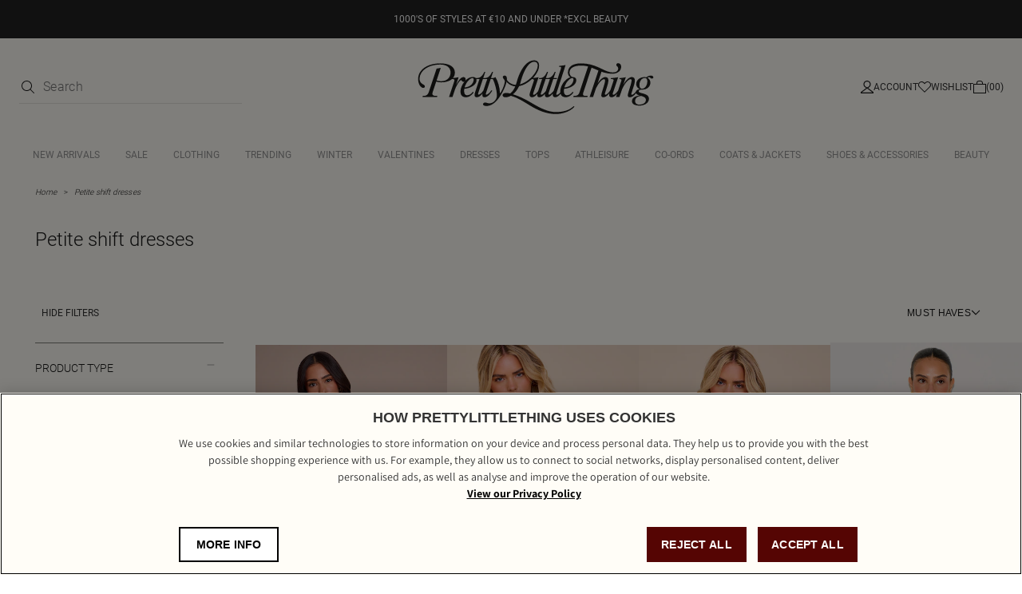

--- FILE ---
content_type: text/html; charset=utf-8
request_url: https://www.prettylittlething.ie/shop/petite-shift-dresses
body_size: 19113
content:



<!DOCTYPE html>
<html lang="en">
<head>
   <script>
window.dataLayer = window.dataLayer || [];
function gtag(){dataLayer.push(arguments)};
gtag("consent", "default", {
   ad_storage: "denied",
   analytics_storage: "denied",
   functionality_storage: "denied",
   personalization_storage: "denied",
   security_storage: "denied", 
   ad_user_data: "denied",
   ad_personalization: "denied",
wait_for_update: 500
});
</script>
    
    
 
    <meta charset="utf-8" />
    <meta name="viewport" content="width=device-width, initial-scale=1.0" />
    <meta http-equiv="X-UA-Compatible" content="IE=edge" />
    <meta name="dc.language" content="en">
    <meta property="og:locale" content="en-IE">
    <meta name="title" content="Petite shift dresses | PLT IRE" />
    <meta name="description" content="Shop the latest collection of petite shift dresses at PrettyLittleThing Ireland. Hit refresh on your wardrobe and discover thousands of this season&#x27;s must-have looks online at PLT IE." />

    <title>Petite shift dresses | PLT IRE</title>

  <link rel="preload" href="/shop/fonts/Assistant-Regular.woff2" as="font" type="font/woff2" crossorigin="anonymous" />
  <link rel="preload" href="/shop/fonts/Assistant-Medium.woff2" as="font" type="font/woff2" crossorigin="anonymous" />
  <link rel="preload" href="/shop/fonts/Assistant-SemiBold.woff2" as="font" type="font/woff2" crossorigin="anonymous" />
  <link rel="preload" href="/shop/fonts/Assistant-Bold.woff2" as="font" type="font/woff2" crossorigin="anonymous" />
  <link rel="preload" href="/shop/fonts/Roboto-Regular.woff2" as="font" type="font/woff2" crossorigin="anonymous" />
  <link rel="preload" href="/shop/fonts/Roboto-Light.woff2" as="font" type="font/woff2" crossorigin="anonymous" />
  <link rel="preload" href="/shop/fonts/Roboto-Medium.woff2" as="font" type="font/woff2" crossorigin="anonymous" />

  <link rel="preload" href="/shop/css/precss.site.min.css?v=100" as="style">
  <link rel="stylesheet" href="/shop/css/precss.site.min.css?v=100" as="style">
  <link rel="preload" href="/shop/css/site.min.css?v=100" as="style">
  <link rel="stylesheet" href="/shop/css/site.min.css?v=100" as="style">
    
  <link rel="stylesheet" href="/shop/css/splide.min.css?v=100" as="style">

  <link rel="icon" href="/shop/img/favicon-plt.png" /> 

    <link rel="canonical" href="https://www.prettylittlething.ie/shop/petite-shift-dresses" />
  





<script data-cfasync="false" src="https://cdn.backend.verbolia.com/assets/global/js/psl.min.js" defer></script>
<script data-cfasync="false" type="text/javascript">
    window.addEventListener('DOMContentLoaded', function () {
        (function () {

            var fullDomain = "";

            try {
                var parsed = psl.parse(location.hostname);
                fullDomain = parsed.domain;
            } catch (error) {
                console.log("Can't load psl, generic domain will be used");
            }



            var referrer = document.referrer.length > 5 ? new URL(document.referrer).hostname : null;
            var myHostName = location.hostname;
            if (referrer !== myHostName) {
                var date = new Date();
                date.setTime(date.getTime() + (7 * 24 * 60 * 60 * 1000));
                expires = "; expires=" + date.toUTCString();
                if (fullDomain === "") {
                    document.cookie = "v_landing" + "=" + (location.href || "") + expires + ";path=/";
                }
                else {
                    document.cookie = "v_landing" + "=" + (location.href || "") + expires + ";domain=." + fullDomain + ";path=/";
                }

            };

        })();
    });
</script>

<script data-cfasync="false" type="text/javascript">


    function clickEvent(item, keyword, typeclick) {

        let products = [];
        let link = "";

        var productId = item.getAttribute("data-id");
        products.push(productId);

        if (products.length > 0) {

            if (item.tagName.toLowerCase() == 'a') {
                link = item.getAttribute("href");
            }
            else {
                link = item.querySelector("a").getAttribute("href");
            }
           

            fetch('https://prettylittlething-enie.backend.verbolia.com/shop/api/nc/track', {
                method: 'POST',
                headers: {
                    'Accept': 'application/json',
                    'Content-Type': 'application/json'
                },
                body: JSON.stringify({
                    "productIds": products,
                    "trackingType": "click",
                    "keyword": keyword
                })
            });

            if (typeclick === "middle") {
                window.open(link, "_blank", "noopener");
            }
            else {


                location.href = link;
            }

        }
    }

    window.addEventListener('DOMContentLoaded', function () {
        (function () {

            let pathSplitted = window.location.pathname.split('/');
            pathSplitted = pathSplitted.filter(n => n);
            let keyword = pathSplitted[pathSplitted.length - 1];

            let productIds = [];



            document.querySelectorAll('.object-clicks').forEach(function (block) {

                productIds.push(block.getAttribute("data-id"));

                block.addEventListener('click', function (e) {

                    var item = this;
                    e.preventDefault();

                    var stopPropa = e.target.classList.contains('no-click');

                    if (stopPropa) {
                        return;
                    }

                    clickEvent(item, keyword, "");

                });

                block.addEventListener('auxclick', function (e) {

                     if (e.button == 1) {
                        var item = this;
                        e.preventDefault();

                        var stopPropa = e.target.classList.contains('no-click');

                        if (stopPropa) {
                            return;
                        }

                        clickEvent(item, keyword, "middle");
                    }
                }); 

            });


        })();
    });
</script>

    <!-- Google Tag Manager -->
    <script>
    (function (w, d, s, l, i) {
            w[l] = w[l] || []; w[l].push({
                'gtm.start':
                    new Date().getTime(), event: 'gtm.js'
            }); var f = d.getElementsByTagName(s)[0],
                j = d.createElement(s), dl = l != 'dataLayer' ? '&l=' + l : ''; j.async = true; j.src =
                    'https://www.googletagmanager.com/gtm.js?id=' + i + dl; f.parentNode.insertBefore(j, f);
        })(window, document, 'script', 'dataLayer', 'GTM-T7CZND');</script>
    <!-- End Google Tag Manager -->


    
    
<!-- OneTrust Cookies Consent Notice start for prettylittlething.us -->
     <script src=https://cdn-ukwest.onetrust.com/scripttemplates/otSDKStub.js  type="text/javascript" charset="UTF-8" data-domain-script="597908b5-8db0-4d2f-88d8-13e9402b146d" ></script>
    <script type="text/javascript">
    function OptanonWrapper() { }
    </script>
    <!-- OneTrust Cookies Consent Notice end for prettylittlething.us -->
    
  

<script>(window.BOOMR_mq=window.BOOMR_mq||[]).push(["addVar",{"rua.upush":"false","rua.cpush":"true","rua.upre":"false","rua.cpre":"true","rua.uprl":"false","rua.cprl":"false","rua.cprf":"false","rua.trans":"SJ-05e978fb-bb67-41cd-8aaa-6520c023c46b","rua.cook":"false","rua.ims":"false","rua.ufprl":"false","rua.cfprl":"false","rua.isuxp":"false","rua.texp":"norulematch","rua.ceh":"false","rua.ueh":"false","rua.ieh.st":"0"}]);</script>
                              <script>!function(e){var n="https://s.go-mpulse.net/boomerang/";if("True"=="True")e.BOOMR_config=e.BOOMR_config||{},e.BOOMR_config.PageParams=e.BOOMR_config.PageParams||{},e.BOOMR_config.PageParams.pci=!0,n="https://s2.go-mpulse.net/boomerang/";if(window.BOOMR_API_key="KVB7D-P8KGL-2UYKY-9ZDAA-D2T6V",function(){function e(){if(!o){var e=document.createElement("script");e.id="boomr-scr-as",e.src=window.BOOMR.url,e.async=!0,i.parentNode.appendChild(e),o=!0}}function t(e){o=!0;var n,t,a,r,d=document,O=window;if(window.BOOMR.snippetMethod=e?"if":"i",t=function(e,n){var t=d.createElement("script");t.id=n||"boomr-if-as",t.src=window.BOOMR.url,BOOMR_lstart=(new Date).getTime(),e=e||d.body,e.appendChild(t)},!window.addEventListener&&window.attachEvent&&navigator.userAgent.match(/MSIE [67]\./))return window.BOOMR.snippetMethod="s",void t(i.parentNode,"boomr-async");a=document.createElement("IFRAME"),a.src="about:blank",a.title="",a.role="presentation",a.loading="eager",r=(a.frameElement||a).style,r.width=0,r.height=0,r.border=0,r.display="none",i.parentNode.appendChild(a);try{O=a.contentWindow,d=O.document.open()}catch(_){n=document.domain,a.src="javascript:var d=document.open();d.domain='"+n+"';void(0);",O=a.contentWindow,d=O.document.open()}if(n)d._boomrl=function(){this.domain=n,t()},d.write("<bo"+"dy onload='document._boomrl();'>");else if(O._boomrl=function(){t()},O.addEventListener)O.addEventListener("load",O._boomrl,!1);else if(O.attachEvent)O.attachEvent("onload",O._boomrl);d.close()}function a(e){window.BOOMR_onload=e&&e.timeStamp||(new Date).getTime()}if(!window.BOOMR||!window.BOOMR.version&&!window.BOOMR.snippetExecuted){window.BOOMR=window.BOOMR||{},window.BOOMR.snippetStart=(new Date).getTime(),window.BOOMR.snippetExecuted=!0,window.BOOMR.snippetVersion=12,window.BOOMR.url=n+"KVB7D-P8KGL-2UYKY-9ZDAA-D2T6V";var i=document.currentScript||document.getElementsByTagName("script")[0],o=!1,r=document.createElement("link");if(r.relList&&"function"==typeof r.relList.supports&&r.relList.supports("preload")&&"as"in r)window.BOOMR.snippetMethod="p",r.href=window.BOOMR.url,r.rel="preload",r.as="script",r.addEventListener("load",e),r.addEventListener("error",function(){t(!0)}),setTimeout(function(){if(!o)t(!0)},3e3),BOOMR_lstart=(new Date).getTime(),i.parentNode.appendChild(r);else t(!1);if(window.addEventListener)window.addEventListener("load",a,!1);else if(window.attachEvent)window.attachEvent("onload",a)}}(),"".length>0)if(e&&"performance"in e&&e.performance&&"function"==typeof e.performance.setResourceTimingBufferSize)e.performance.setResourceTimingBufferSize();!function(){if(BOOMR=e.BOOMR||{},BOOMR.plugins=BOOMR.plugins||{},!BOOMR.plugins.AK){var n="true"=="true"?1:0,t="",a="amiavuax3tm3a2lp3qxa-f-fed56c641-clientnsv4-s.akamaihd.net",i="false"=="true"?2:1,o={"ak.v":"39","ak.cp":"1267701","ak.ai":parseInt("334764",10),"ak.ol":"0","ak.cr":10,"ak.ipv":4,"ak.proto":"h2","ak.rid":"47953086","ak.r":47605,"ak.a2":n,"ak.m":"a","ak.n":"essl","ak.bpcip":"3.16.10.0","ak.cport":38256,"ak.gh":"23.45.126.203","ak.quicv":"","ak.tlsv":"tls1.3","ak.0rtt":"","ak.0rtt.ed":"","ak.csrc":"-","ak.acc":"","ak.t":"1768938542","ak.ak":"hOBiQwZUYzCg5VSAfCLimQ==BfB9vK2PTNgQTdgf6AKSCHGGQ5UI6vvgpZgXKt9Vpj+LKZUsOlTZgKQgcW21Ht5ZCaPCkaJCtO2IHR2kvUkVPqDFLaa+qxujvfOFN8u5EWZCQ7LJ9L6SG7N+aQ7NGmldRWW+xNOam+IE4LmrAsoX8FlWYEikW6/idpco+rEniU0qjoCmk5VQMO7klJ+DsPmtbNqHTZVDKpxctkchcPGJ4BMoTk/ckMgtWpW3r5S7hi1618eQZ+kNHnqqzUC8c2A2KQjQ6IlGD0RtO9Lbxfc+lGk3ysJqo3Q5klIjUkzVrxgswRgYpxSy8IExdIEAPOp29Hydv8gPi7P1fk1fx9+ZxC52802D71qo9DpJbwT51GsTugFmeozVynSpHhmpeR7ub2PtOwYO5u/NWi47GMJLrx/bDWxO88gFO+yedXcLgmo=","ak.pv":"635","ak.dpoabenc":"","ak.tf":i};if(""!==t)o["ak.ruds"]=t;var r={i:!1,av:function(n){var t="http.initiator";if(n&&(!n[t]||"spa_hard"===n[t]))o["ak.feo"]=void 0!==e.aFeoApplied?1:0,BOOMR.addVar(o)},rv:function(){var e=["ak.bpcip","ak.cport","ak.cr","ak.csrc","ak.gh","ak.ipv","ak.m","ak.n","ak.ol","ak.proto","ak.quicv","ak.tlsv","ak.0rtt","ak.0rtt.ed","ak.r","ak.acc","ak.t","ak.tf"];BOOMR.removeVar(e)}};BOOMR.plugins.AK={akVars:o,akDNSPreFetchDomain:a,init:function(){if(!r.i){var e=BOOMR.subscribe;e("before_beacon",r.av,null,null),e("onbeacon",r.rv,null,null),r.i=!0}return this},is_complete:function(){return!0}}}}()}(window);</script></head>
<body>

    <!-- Google Tag Manager (noscript) -->
    <noscript>
        <iframe src="https://www.googletagmanager.com/ns.html?id=GTM-T7CZND"
                height="0" width="0" style="display:none;visibility:hidden"></iframe>
    </noscript>
    <!-- End Google Tag Manager (noscript) -->

    

        



<header class="header">
    
                <div class="banner-global" style="background-color: #222222; color: #fff;">
                        <a href="https://www.prettylittlething.ie/shop-by/promo/promo-1.html">
                            <div style="text-align: center;">
                                <div style="color: #fff; font-size:12px;">1000'S OF STYLES AT €10 AND UNDER *EXCL BEAUTY</div>
                            </div>
                        </a>
                </div>
    
    <div class="header-top">
      <div class="header-column controls-left">
          
        <div class="header-search d-search">
          <form onsubmit="return false;">
            <div class="form-group">
              <button type="submit">
                <img loading="lazy" src="/shop/img/icon-search-new.svg" alt="search icon" width="16" height="16"/>
              </button>
              <input type="search" name="q" id="searchbox" placeholder="Search" maxlength="128" autocomplete="off"/>  
            </div>
          </form>
          <div id="search-suggest">
                    <div class="search-suggest-wrapper">
                        <div class="search-suggest-results-placeholder">
                            <ul class="search-suggest-results">
                                <li>
                                    <a href="">
                                     	<img loading="lazy" src="https://staging-cdn-images.prettylittlething.com/a/3/9/2/a3920fe1ea57d7f2d52bd4aa5727918fbf658b8e_cmu3702_1.jpg?imwidth=188?imwidth=300" alt="img" width="188" height="316" />
                                        <div class="info">
                                            <h2>Title</h2>
                                            <span class="price">£25.50</span>
                                        </div>   
                                    </a>
                                </li>
                                 <li>
                                    <a href="">
                                     	<img loading="lazy" src="https://staging-cdn-images.prettylittlething.com/2/c/9/f/2c9ff20c3a45e0c2e1fd648ac5ce5e8b8c3b9cab_cmp8925_1.jpg?imwidth=188?imwidth=300" alt="img" width="188" height="316" />
                                        <div class="info">
                                            <h2>Title</h2>
                                            <span class="price">£25.50</span>
                                        </div>   
                                    </a>
                                </li>
                                 <li>
                                    <a href="">
                                     	<img loading="lazy" src="https://staging-cdn-images.prettylittlething.com/a/3/9/2/a3920fe1ea57d7f2d52bd4aa5727918fbf658b8e_cmu3702_1.jpg?imwidth=188?imwidth=300" alt="img" width="188" height="316" />
                                        <div class="info">
                                            <h2>Title</h2>
                                            <span class="price">£25.50</span>
                                        </div>   
                                    </a>
                                </li>
                                 <li>
                                    <a href="">
                                     	<img loading="lazy" src="https://staging-cdn-images.prettylittlething.com/2/c/9/f/2c9ff20c3a45e0c2e1fd648ac5ce5e8b8c3b9cab_cmp8925_1.jpg?imwidth=188?imwidth=300" alt="img" width="188" height="316" />
                                        <div class="info">
                                            <h2>Title</h2>
                                            <span class="price">£25.50</span>
                                        </div>   
                                    </a>
                                </li> 
                                <li>
                                    <a href="">
                                     	<img loading="lazy" src="https://staging-cdn-images.prettylittlething.com/a/3/9/2/a3920fe1ea57d7f2d52bd4aa5727918fbf658b8e_cmu3702_1.jpg?imwidth=188?imwidth=300" alt="img" width="188" height="316" />
                                        <div class="info">
                                            <h2>Title</h2>
                                            <span class="price">£25.50</span>
                                        </div>   
                                    </a>
                                </li>
                                 <li>
                                    <a href="">
                                     	<img loading="lazy" src="https://staging-cdn-images.prettylittlething.com/2/c/9/f/2c9ff20c3a45e0c2e1fd648ac5ce5e8b8c3b9cab_cmp8925_1.jpg?imwidth=188?imwidth=300" alt="img" width="188" height="316" />
                                        <div class="info">
                                            <h2>Title</h2>
                                            <span class="price">£25.50</span>
                                        </div>   
                                    </a>
                                </li>
                            </ul>
                            <div class="separator"></div>
                            <ul class="results-list">
                                <li><a href="">Jeans</a></li>
                                 <li><a href="">Jeans</a></li>
                                 <li><a href="">Jeans</a></li>
                                 <li><a href="">Jeans</a></li>
                                 <li><a href="">Jeans</a></li>
                                 <li><a href="">Jeans</a></li>
                                 <li><a href="">Jeans</a></li>
                                 <li><a href="">Jeans</a></li>
                            </ul>    
                        </div>
                        
                        <div class="view-more-btn">
                            <button>View all results</button>  
                        </div>

                    </div>
                </div>
        </div>
      </div>
      <div class="header-column mob-icons">
        <div class="hamburger">
          <img height="6" width="16" loading="lazy" src="/shop/img/hamburger-menu-icon.svg" alt="hamburger" />
        </div>
        <div class="header-mobile-search header-control-icon visible-992">
          <img loading="lazy" src="/shop/img/icon-search-new.svg" alt="search icon" width="16" height="16"/>
        </div>  
      </div>
        
      <div>
          <a href="https://www.prettylittlething.ie/" class="header-logo">
              <img loading="lazy" src="/shop/img/prettylittlething-logo.svg" alt="prettylittlething-logo">
            </a>
       </div>    
        
      <div class="header-column controls-right">
        
        <a href="https://www.prettylittlething.ie/customer/account/login" class="header-account header-control-icon">
          <img loading="lazy" src="/shop/img/account-icon-new.svg" alt="account" width="16" height="16"/>
                <span>Account</span>
        </a>
        <a href="https://www.prettylittlething.ie/customer/account/login/referer/L2N1c3RvbWVyL2FjY291bnQvd2lzaGxpc3Q," class="header-wishlist header-control-icon">
           <img loading="lazy" src="/shop/img/wishlist-icon-new.svg" alt="wishlist"  width="16" height="16"/>
               <span>Wishlist</span>
        </a>
        <a href="https://www.prettylittlething.ie/checkout/cart" class="header-cart header-control-icon">
          <img loading="lazy" src="/shop/img/cart-icon-new.svg" alt="cart" width="16" height="16"/>
                <span>(00)</span>
        </a>
      </div>
    </div>
    <div class="header-nav">
        
         <div class='close-menu-mobile'>
            <img loading="lazy" src="/shop/img/icon-close-nav.svg" alt="close-menu-mobile" width="16" height="16"/>
        </div>
        
        
      <div class="header-search m-search">
        <form action="">
          <div class="form-group">
            <input type="search" name="m" id="m-searchbox" placeholder="Search..." maxlength="128" />
          <!--  <span class="fa fa-camera-retro" aria-hidden="true"></span>-->
             <button type="submit">
                        <img loading="lazy" src="/shop/img/icon-search-new.svg" alt="search icon" />
                    </button>
          </div>
        </form>
        <div id="mobile-search">
          <div class="mob-search-back"></div>  
          <div class="search-suggest-wrapper">
            <div class="search-suggest-results-placeholder">
              <div class="row search-suggest-results">
                  
                  
                <div class="col suggested-terms">
                                <div class="link">
                                    <a href="/catalogsearch/result/?q=Long+sleeved+dress">
                                        <span class="label">
                                            long  sleeved <span class="highlight">dress</span>
                                        </span> 
                                    </a>
                                </div>
                                <div class="link">
                                    <a href="/catalogsearch/result/?q=Long+sleeved+dress">
                                        <span class="label">
                                            long  sleeved <span class="highlight">dress</span>
                                        </span> 
                                    </a>
                                </div>
                               <div class="link">
                                    <a href="/catalogsearch/result/?q=Long+sleeved+dress">
                                        <span class="label">
                                            long  sleeved <span class="highlight">dress</span>
                                        </span> 
                                    </a>
                                </div>
                                <div class="link">
                                    <a href="/catalogsearch/result/?q=Long+sleeved+dress">
                                        <span class="label">
                                            long  sleeved <span class="highlight">dress</span>
                                        </span> 
                                    </a>
                                </div>
                               <div class="link">
                                    <a href="/catalogsearch/result/?q=Long+sleeved+dress">
                                        <span class="label">
                                            long  sleeved <span class="highlight">dress</span>
                                        </span> 
                                    </a>
                                </div>
                                <div class="link">
                                    <a href="/catalogsearch/result/?q=Long+sleeved+dress">
                                        <span class="label">
                                            long  sleeved <span class="highlight">dress</span>
                                        </span> 
                                    </a>
                                </div>
                                <div class="link">
                                    <a href="/catalogsearch/result/?q=Long+sleeved+dress">
                                        <span class="label">
                                            long  sleeved <span class="highlight">dress</span>
                                        </span> 
                                    </a>
                                </div>
                                <div class="link">
                                    <a href="/catalogsearch/result/?q=Long+sleeved+dress">
                                        <span class="label">
                                            long  sleeved <span class="highlight">dress</span>
                                        </span> 
                                    </a>
                                </div>
                                <div class="link">
                                    <a href="/catalogsearch/result/?q=Long+sleeved+dress">
                                        <span class="label">
                                            long  sleeved <span class="highlight">dress</span>
                                        </span> 
                                    </a>
                                </div>
                                <div class="link">
                                    <a href="/catalogsearch/result/?q=Long+sleeved+dress">
                                        <span class="label">
                                            long  sleeved <span class="highlight">dress</span>
                                        </span> 
                                    </a>
                                </div>
                            </div>
              </div>
            </div>

            <div class="row search-starttyping">
              <div class="col-xs-12">
                <span>Begin typing for suggestions</span>
              </div>
            </div>

            <div class="row search-loading" style="display: none">
              <div class="col-xs-12">
                <img loading="lazy" class="loader lazyload"
                  data-src="https://cdn-skin.prettylittlething.com/frontend/prettylittlething/plt-theme/images/loader.svg?ts=1639991661"
                  alt="loader" />
              </div>
            </div>
          </div>
        </div>
      </div>
      <ul class="nav-links">
      </ul>
        
        
        
        
      <div class="mobile-links" id="mobile-links-main">
          
          
       
          
           <div class="mobile-links-login">
               <a href="https://www.prettylittlething.ie/customer/account/login" class="mobile-login__link">
                    Log in
                </a>
            </div>
          
          
        <div class="accordion-container">
          
          <div class="accordion__item">
            <h6 class="accordion__button">
              Let Us Help You
              <i class="accordion__arrow"></i>
            </h6>
              
            <div class="accordion__content">
              <ul class="accordion__list">
                <li><a class="accordion__link" title="FAQ's" href="https://www.prettylittlething.ie/faq">Help</a></li>
                <li><a class="accordion__link" title="Returns" href="https://www.prettylittlething.ie/returns-policy">Returns</a>
                </li>
                <li><a class="accordion__link" title="Size Guide" href="https://www.prettylittlething.ie/size-guide">Size Guide</a>
                </li>
                <li><a class="accordion__link" title="Delivery" href="https://www.prettylittlething.ie/delivery-information">Delivery</a></li>
                <li><a class="accordion__link" title="Gift Cards" href="https://www.prettylittlething.ie/giftcards">Gift Cards</a>
                </li>
               
             <!--   <li><a class="accordion__link" title="Recycle" href="https://www.prettylittlething.ie/">Recycling Options</a>
                </li>
               -->
                   <li><a class="accordion__link" title="Clearpay" href="https://www.prettylittlething.ie/">Clearpay</a></li>
                <li><a class="accordion__link" title="Klarna" href="https://www.prettylittlething.ie/klarna">Klarna</a></li>
                  
             <!--   <li><a class="accordion__link" title="Laybuy" href="https://www.prettylittlething.ie/">Laybuy</a></li>-->
              </ul>
            </div>
          </div>
          
          <div class="accordion__item">
            <h6 class="accordion__button">
              About Us
              <i class="accordion__arrow"></i>
            </h6>
            <div class="accordion__content">
              <ul class="accordion__list">
                <li><a class="accordion__link" title="About Us" href="https://www.prettylittlething.ie/about" target="_self">Abous Us</a></li>
                
                <li><a class="accordion__link" title="Diversity" href="https://www.prettylittlething.ie/diversity" target="_self">Diversity</a></li>
                
                <li><a class="accordion__link" title="Students" href="https://www.prettylittlething.ie/students" target="_self">Students</a></li>
                <li><a class="accordion__link" title="Essential Workers Discount" href="https://www.prettylittlething.ie/essential-workers-discount" target="_self">Essential Workers Discount</a></li>
                <li><a class="accordion__link" title="Become An Affiliate" href="https://www.prettylittlething.ie/affiliates" target="_self">Become An Affiliate</a></li>
                
                <li><a class="accordion__link" title="Modern Slavery Statemento"
                    href="https://www.boohooplc.com/sustainability/downloads/modern-slavery"
                    target="_blank">Modern Slavery Statement</a></li>
              
              </ul>
            </div>
          </div>
            
            
          <div class="accordion__item">
            <h6 class="accordion__button">
              Information
              <i class="accordion__arrow"></i>
            </h6>
            <div class="accordion__content">
              <ul class="accordion__list">
                <li><a class="accordion__link" href="https://www.prettylittlething.ie/terms">Terms &amp; Conditions</a></li>
                <li><a class="accordion__link" title="Privacy Policy" href="https://www.prettylittlething.ie/privacy-policy">Privacy Policy</a></li>
                    <li><a class="accordion__link" title="App Info" href="https://www.prettylittlething.ie/plt-app-info" target="_self">App Info</a></li>
                <li><a class="accordion__link" title="Sitemap" href="https://www.prettylittlething.ie/site-map" target="_self">Sitemap</a></li>
               
             
              </ul>
            </div>
          </div>
            
            <div class="accordion__item">
            <h6 class="accordion__button">
              My Account
              <i class="accordion__arrow"></i>
            </h6>
            <div class="accordion__content">
              <ul class="accordion__list">
                <li><a class="accordion__link" href="https://www.prettylittlething.ie/faq">Order History</a></li>
                  
                              <li><a class="accordion__link" href="https://www.prettylittlething.ie/faq">Track My Order</a></li>

                  
                     <li><a class="accordion__link"  href="https://www.prettylittlething.ie/refer-a-friend?situation=footer">Reffer A Friend</a></li>


              
               
             
              </ul>
            </div>
          </div>
            
                <div class="accordion__item">
            <h6 class="accordion__button">
Social
              <i class="accordion__arrow"></i>
            </h6>
            <div class="accordion__content">
              <ul class="accordion__list">
                <li><a class="accordion__link" href="https://www.prettylittlething.ie/faq">Order History</a></li>
                  
                  <li>
          <a class="accordion__link" href="https://www.instagram.com/prettylittlething/" rel="nofollow"
             title="Instagram">Instagram
          </a>
        </li>
        <li >
          <a class="accordion__link" href="https://www.facebook.com/OfficialPLT" title="Facebook">Facebook</a>
        </li>
        <li>
          <a class="accordion__link" href="javascript:;" title="X" rel="nofollow">X</a>
        </li>
         <li>
          <a class="accordion__link" href="https://www.tiktok.com/share/user/6590702127344386054?language=en&utm_campaign=client_share&app=musically&utm_medium=ios&tt_from=copy&utm_source=copy" title="TikTok" target="_self">TikTok</a>
        </li>  
        <li>
          <a class="accordion__link" href="https://www.youtube.com/user/prettylittlethingtv" title="Youtube"
             target="_self">Youtube
          </a>
        </li>

              
               
             
              </ul>
            </div>
          </div>
            
         
            
            
         <div class="mobile-lang">
                    <div class="mobile-lang-trigger">
                        <h6>IRE (EUR €)</h6>
                        <span class="mobile-lang-flag">
                            <span class="fa fa-chevron-right"></span>
                        </span>
                    </div>
                    <div class="mobile-lang-list">
                        <div class="mobile-lang-title">
                            Country preferences
                            <span class="fa fa-minus"></span>
                        </div>
                        <a href="https://www.prettylittlething.com/directory/currency/switch/currency/UK/"
                           class="mobile-lang-item">
                            <img loading="lazy" src="/shop/img/Great Britain.svg" alt="UK flag" width="24" height="20"/>
                            <div class="mobile-lang-text">
                                <span class="symbol">UK &amp; Rest of World</span>
                                <span class="currency">(GBP £)</span>
                            </div>
                        </a>
                        <a href="https://www.prettylittlething.ie/directory/currency/switch/currency/EUR/"
                           class="mobile-lang-item active">
                             <img loading="lazy" src="/shop/img/Ireland.svg" alt="IRE flag" width="24" height="20" />
                            <div class="mobile-lang-text">
                                <span class="symbol">IRE</span>
                                <span class="currency">(EUR €)</span>
                            </div>
                        </a>
                        <a href="https://www.prettylittlething.com/directory/currency/switch/currency/EUR/"
                           class="mobile-lang-item">
                            <img loading="lazy" src="/shop/img/Flag European Union.svg" alt="EU flag" width="24" height="20" />
                            <div class="mobile-lang-text">
                                <span class="symbol">EU</span>
                                <span class="currency">(EUR €)</span>
                            </div>
                        </a>
                        <a href="https://www.prettylittlething.com.au/directory/currency/switch/currency/AUD/"
                           class="mobile-lang-item">
                             <img loading="lazy" src="/shop/img/Australia.svg" alt="AU flag" width="24" height="20" />
                            <div class="mobile-lang-text">
                                <span class="symbol">AU</span>
                                <span class="currency">(AUD $)</span>
                            </div>
                        </a>
                        <a href="https://www.prettylittlething.com.au/directory/currency/switch/currency/NZD/"
                           class="mobile-lang-item">
                            <img loading="lazy" src="/shop/img/New Zealand.svg" alt="NZ flag" width="24" height="20" />
                            <div class="mobile-lang-text">
                                <span class="symbol">NZ</span>
                                <span class="currency">(NZD $)</span>
                            </div>
                        </a>
                        <a href="https://www.prettylittlething.us/directory/currency/switch/currency/USD/"
                           class="mobile-lang-item">
                             <img loading="lazy" src="/shop/img/the United States.svg" alt="US flag" width="24" height="20" />
                            <div class="mobile-lang-text">
                                <span class="symbol">US</span>
                                <span class="currency">(USD $)</span>
                            </div>
                        </a>
                        <a href="https://www.prettylittlething.fr/directory/currency/switch/currency/CAD/"
                           class="mobile-lang-item">
                             <img loading="lazy" src="/shop/img/Canada.svg" alt="CA flag" width="24" height="20" />
                            <div class="mobile-lang-text">
                                <span class="symbol">CA</span>
                                <span class="currency">(CAD CA$)</span>
                            </div>
                        </a>
                        <a href="https://www.prettylittlething.fr/directory/currency/switch/currency/EUR/"
                           class="mobile-lang-item">
                            <img loading="lazy" src="/shop/img/France.svg" alt="FR flag" width="24" height="20" />
                            <div class="mobile-lang-text">
                                <span class="symbol">FR</span>
                                <span class="currency">(EUR €)</span>
                            </div>
                        </a>
                        <a href="https://ar.prettylittlething.ae/directory/currency/switch/currency/AED/" class="mobile-lang-item">
                           <img loading="lazy" src="/shop/img/United Arab Emirate.svg" alt="AE flag" width="24" height="20" />
                            <div class="mobile-lang-text">
                                <div class="mobile-lang-text">
                                    <span class="symbol">AE</span>
                                    <span class="currency">(AED AED)</span>
                                </div>
                            </div>
                        </a>

                        <a href="https://www.prettylittlething.qa/directory/currency/switch/currency/QAR/"
                           class="mobile-lang-item">
                            <img loading="lazy" src="/shop/img/Qatar.svg" alt="QA flag" width="24" height="20" />
                            <div class="mobile-lang-text">
                                <span class="symbol">QAR</span>
                                <span class="currency">(QAR QAR)</span>
                            </div>
                        </a>
                        <a href="https://ar.prettylittlething.sa/directory/currency/switch/currency/SAR/"
                           class="mobile-lang-item">
                            <img loading="lazy" src="/shop/img/Saudi Arabia.svg" alt="SA flag" width="24" height="20" />
                            <div class="mobile-lang-text">
                                <span class="symbol">SAR</span>
                                <span class="currency">(SAR SAR)</span>
                            </div>
                        </a>


                    </div>
                </div>
            
            
            
            
            
            
        </div>
          
          
          
      </div>
    </div>
    <div class="overlay">
      <img class="close-menu" src="/shop/img/icons/icon-close.svg" alt="close" />
      <div class="close-filters">
        <i class="fa fa-times"></i>
      </div>
    </div>
    <div class="banner-to-header" style="display: none">
      <a class="header-banner" ></a>
  </div>
  </header>
            




<main class="main-content">
  <section class="intro" style="margin-top: 0px;">
      <div class="breadcrumbs">
        
        <li>
            <a href="https://www.prettylittlething.ie/" class="breadcrumbs__link">Home</a>
          </li>
          <li>
            <a href="javascript:;"
              class="breadcrumbs__link"><span>Petite shift dresses </span></a>
          </li>    
      </div>
    
    
      <div class="intro-content">
        <div class="intro-content-title">
          <h1>Petite shift dresses</h1>
            
            
          <div class="pager-option products-sort-amount products-sort-amount-mobile"> 				
          	136 style(s)
          </div>
        </div>
          
          
          
      </div>
    </section>
    
    
   
   <section class="products">
     <div class="products-sort">
        <div class="col-xs-3 pager-option products-sort-filters">
          <span class="hide-filters-text">HIDE FILTERS</span>
          <span class="show-filters-text">SHOW FILTERS</span>
        </div>
         
         
          <div class="col-xs-4 pager-option toggle-filters-mobile">
             FILTERS  <img width="12" height="12" src="/shop/img/arrow-new.svg" alt="toggle-filters" />
         </div>
         
        <div class="col-xs-4 pager-option products-sort-select">
            
            
           <div class="sorting-section">
            <div class="sorting-btn">
                    MUST HAVES
                <img src="/shop/img/arrow-new.svg" alt="sort icon" width="12" height="12" loading="lazy">
            </div>
            <div class="sorting-dropdown">
                 <div class="sort-mobile-title">
                    <span>Sort by</span>
                    <img width="16" height="24" id="close-sorting-mobile" src="/shop/img/icons/icon-close.svg" alt="close-sorting" />
                </div>
                
                <ul>
                    <li class="sorting-item ve-nflw active" 
                        data-value="L3Nob3AvcGV0aXRlLXNoaWZ0LWRyZXNzZXM!aXRlbXNwZXJwYWdlPTQ4JmRpc3BsYXk9Z3JpZCZmaWVsZG5hbWV0b3NvcnQ9aXNuZXcmc29ydGluZ29yZGVyPWFzY2VuZGluZw&amp;">
                        Must haves
                    </li>
                    <li class="sorting-item ve-nflw " 
                        data-value="L3Nob3AvcGV0aXRlLXNoaWZ0LWRyZXNzZXM!aXRlbXNwZXJwYWdlPTQ4JmRpc3BsYXk9Z3JpZCZmaWVsZG5hbWV0b3NvcnQ9c2FsZXByaWNlJnNvcnRpbmdvcmRlcj1hc2NlbmRpbmc.">
                        Price (low to high)
                    </li>
                    <li class="sorting-item ve-nflw " 
                        data-value="L3Nob3AvcGV0aXRlLXNoaWZ0LWRyZXNzZXM!aXRlbXNwZXJwYWdlPTQ4JmRpc3BsYXk9Z3JpZCZmaWVsZG5hbWV0b3NvcnQ9c2FsZXByaWNlJnNvcnRpbmdvcmRlcj1kZXNjZW5kaW5n">
                        Price (high to low)
                    </li>
                </ul>
                
            </div>
              
            <div class="sorting-overlay"></div>   
        </div>    
            
        </div>
         
         
         
      </div>
     
      <div class="products-filters">
     <div class="filters-heading">
          <span>REFINE BY</span>
          <div class="filters-heading-mobile">
            <span>Filter View All</span>
          </div>
        </div>
      <div class="filters-list">
        
  
  <div class="filters-item" data-filtertype="product-type">
    <!-- "Product Type", "Colour", "Clothes Size", "Price" -->
            <div class="filters-item__title">
              <span>product type</span>
              <i class="fa fa-caret-down" data-icon="caret"></i>
              <div class="selected-filtervalue"></div>
              <img class="toggle-filters-arrow" src="/shop/img/arrow-icon-new.svg" alt="arrow-right" width="8" height="14" />
            </div>
            <div class="filters-item__content">
              <div class="filters-item__content_back">
                <img src="/shop/img/arrow-new.svg" alt="arrow back" width="16" height="10"  />
                <span>Select product type</span>
              </div>
              
              <div class="new-wrapper">    
              <div class="custom-checkbox ve-nflw" data-value="L3Nob3AvcGV0aXRlLXNoaWZ0LWRyZXNzZXM!aXRlbXNwZXJwYWdlPTQ4JnNvcnQ9cmVsZXZhbnQmZGlzcGxheT1ncmlkJmZpbHRlcj1wcm9kdWN0LXR5cGUlM0FzaGlmdC1kcmVzcw&amp;" data-filtervalue="shift-dress" data-test="test">
                <input type="checkbox"   name="product-type-0" id="Shift Dress" data-filtervalue="shift-dress"/>
                <label for="product-type-0">Shift Dress <span class="filter-counter-mobile">(131)</span></label>
              </div>
              <div class="custom-checkbox ve-nflw" data-value="L3Nob3AvcGV0aXRlLXNoaWZ0LWRyZXNzZXM!aXRlbXNwZXJwYWdlPTQ4JnNvcnQ9cmVsZXZhbnQmZGlzcGxheT1ncmlkJmZpbHRlcj1wcm9kdWN0LXR5cGUlM0FzaGlydC1kcmVzcw&amp;" data-filtervalue="shirt-dress" data-test="test">
                <input type="checkbox"   name="product-type-1" id="Shirt Dress" data-filtervalue="shirt-dress"/>
                <label for="product-type-1">Shirt Dress <span class="filter-counter-mobile">(2)</span></label>
              </div>
              <div class="custom-checkbox ve-nflw" data-value="L3Nob3AvcGV0aXRlLXNoaWZ0LWRyZXNzZXM!aXRlbXNwZXJwYWdlPTQ4JnNvcnQ9cmVsZXZhbnQmZGlzcGxheT1ncmlkJmZpbHRlcj1wcm9kdWN0LXR5cGUlM0FhLWxpbmUtc2thdGVyLWRyZXNz" data-filtervalue="a-line-skater-dress" data-test="test">
                <input type="checkbox"   name="product-type-2" id="A-line / Skater Dress" data-filtervalue="a-line-skater-dress"/>
                <label for="product-type-2">A-line / Skater Dress <span class="filter-counter-mobile">(1)</span></label>
              </div>
              <div class="custom-checkbox ve-nflw" data-value="L3Nob3AvcGV0aXRlLXNoaWZ0LWRyZXNzZXM!aXRlbXNwZXJwYWdlPTQ4JnNvcnQ9cmVsZXZhbnQmZGlzcGxheT1ncmlkJmZpbHRlcj1wcm9kdWN0LXR5cGUlM0FibGF6ZXItZHJlc3M." data-filtervalue="blazer-dress" data-test="test">
                <input type="checkbox"   name="product-type-3" id="Blazer Dress" data-filtervalue="blazer-dress"/>
                <label for="product-type-3">Blazer Dress <span class="filter-counter-mobile">(1)</span></label>
              </div>
              <div class="custom-checkbox ve-nflw" data-value="L3Nob3AvcGV0aXRlLXNoaWZ0LWRyZXNzZXM!aXRlbXNwZXJwYWdlPTQ4JnNvcnQ9cmVsZXZhbnQmZGlzcGxheT1ncmlkJmZpbHRlcj1wcm9kdWN0LXR5cGUlM0Fib2R5Y29uLWRyZXNz" data-filtervalue="bodycon-dress" data-test="test">
                <input type="checkbox"   name="product-type-4" id="Bodycon Dress" data-filtervalue="bodycon-dress"/>
                <label for="product-type-4">Bodycon Dress <span class="filter-counter-mobile">(1)</span></label>
              </div>
              </div> 
              <div class="btn-done">    
                <button class="filters-done">Apply product-type</button>
              </div>    
            </div>
          </div>
  <div class="filters-item" data-filtertype="colour">
    <!-- "Product Type", "Colour", "Clothes Size", "Price" -->
            <div class="filters-item__title">
              <span>colour</span>
              <i class="fa fa-caret-down" data-icon="caret"></i>
              <div class="selected-filtervalue"></div>
              <img class="toggle-filters-arrow" src="/shop/img/arrow-icon-new.svg" alt="arrow-right" width="8" height="14" />
            </div>
            <div class="filters-item__content">
              <div class="filters-item__content_back">
                <img src="/shop/img/arrow-new.svg" alt="arrow back" width="16" height="10"  />
                <span>Select colour</span>
              </div>
              
              <div class="new-wrapper">    
              <div class="custom-checkbox ve-nflw" data-value="L3Nob3AvcGV0aXRlLXNoaWZ0LWRyZXNzZXM!aXRlbXNwZXJwYWdlPTQ4JnNvcnQ9cmVsZXZhbnQmZGlzcGxheT1ncmlkJmZpbHRlcj1jb2xvdXIlM0FibGFjaw&amp;" data-filtervalue="black" data-test="test">
                <input type="checkbox"   name="colour-0" id="Black" data-filtervalue="black"/>
                <label class="color-label" for="colour-0">Black <span class="filter-counter-mobile">(36)</span></label>
              </div>
              <div class="custom-checkbox ve-nflw" data-value="L3Nob3AvcGV0aXRlLXNoaWZ0LWRyZXNzZXM!aXRlbXNwZXJwYWdlPTQ4JnNvcnQ9cmVsZXZhbnQmZGlzcGxheT1ncmlkJmZpbHRlcj1jb2xvdXIlM0F3aGl0ZQ&amp;" data-filtervalue="white" data-test="test">
                <input type="checkbox"   name="colour-1" id="White" data-filtervalue="white"/>
                <label class="color-label" for="colour-1">White <span class="filter-counter-mobile">(22)</span></label>
              </div>
              <div class="custom-checkbox ve-nflw" data-value="L3Nob3AvcGV0aXRlLXNoaWZ0LWRyZXNzZXM!aXRlbXNwZXJwYWdlPTQ4JnNvcnQ9cmVsZXZhbnQmZGlzcGxheT1ncmlkJmZpbHRlcj1jb2xvdXIlM0FjaG9jb2xhdGU." data-filtervalue="chocolate" data-test="test">
                <input type="checkbox"   name="colour-2" id="Chocolate" data-filtervalue="chocolate"/>
                <label class="color-label" for="colour-2">Chocolate <span class="filter-counter-mobile">(8)</span></label>
              </div>
              <div class="custom-checkbox ve-nflw" data-value="L3Nob3AvcGV0aXRlLXNoaWZ0LWRyZXNzZXM!aXRlbXNwZXJwYWdlPTQ4JnNvcnQ9cmVsZXZhbnQmZGlzcGxheT1ncmlkJmZpbHRlcj1jb2xvdXIlM0FjcmVhbQ&amp;" data-filtervalue="cream" data-test="test">
                <input type="checkbox"   name="colour-3" id="Cream" data-filtervalue="cream"/>
                <label class="color-label" for="colour-3">Cream <span class="filter-counter-mobile">(7)</span></label>
              </div>
              <div class="custom-checkbox ve-nflw" data-value="L3Nob3AvcGV0aXRlLXNoaWZ0LWRyZXNzZXM!aXRlbXNwZXJwYWdlPTQ4JnNvcnQ9cmVsZXZhbnQmZGlzcGxheT1ncmlkJmZpbHRlcj1jb2xvdXIlM0FtdWx0aQ&amp;" data-filtervalue="multi" data-test="test">
                <input type="checkbox"   name="colour-4" id="Multi" data-filtervalue="multi"/>
                <label class="color-label" for="colour-4">Multi <span class="filter-counter-mobile">(7)</span></label>
              </div>
              <div class="custom-checkbox ve-nflw" data-value="L3Nob3AvcGV0aXRlLXNoaWZ0LWRyZXNzZXM!aXRlbXNwZXJwYWdlPTQ4JnNvcnQ9cmVsZXZhbnQmZGlzcGxheT1ncmlkJmZpbHRlcj1jb2xvdXIlM0F0YXVwZQ&amp;" data-filtervalue="taupe" data-test="test">
                <input type="checkbox"   name="colour-5" id="Taupe" data-filtervalue="taupe"/>
                <label class="color-label" for="colour-5">Taupe <span class="filter-counter-mobile">(7)</span></label>
              </div>
              <div class="custom-checkbox ve-nflw" data-value="L3Nob3AvcGV0aXRlLXNoaWZ0LWRyZXNzZXM!aXRlbXNwZXJwYWdlPTQ4JnNvcnQ9cmVsZXZhbnQmZGlzcGxheT1ncmlkJmZpbHRlcj1jb2xvdXIlM0Ficm93bg&amp;" data-filtervalue="brown" data-test="test">
                <input type="checkbox"   name="colour-6" id="Brown" data-filtervalue="brown"/>
                <label class="color-label" for="colour-6">Brown <span class="filter-counter-mobile">(5)</span></label>
              </div>
              <div class="custom-checkbox ve-nflw" data-value="L3Nob3AvcGV0aXRlLXNoaWZ0LWRyZXNzZXM!aXRlbXNwZXJwYWdlPTQ4JnNvcnQ9cmVsZXZhbnQmZGlzcGxheT1ncmlkJmZpbHRlcj1jb2xvdXIlM0FzdG9uZQ&amp;" data-filtervalue="stone" data-test="test">
                <input type="checkbox"   name="colour-7" id="Stone" data-filtervalue="stone"/>
                <label class="color-label" for="colour-7">Stone <span class="filter-counter-mobile">(5)</span></label>
              </div>
              <div class="custom-checkbox ve-nflw" data-value="L3Nob3AvcGV0aXRlLXNoaWZ0LWRyZXNzZXM!aXRlbXNwZXJwYWdlPTQ4JnNvcnQ9cmVsZXZhbnQmZGlzcGxheT1ncmlkJmZpbHRlcj1jb2xvdXIlM0FidXJndW5keQ&amp;" data-filtervalue="burgundy" data-test="test">
                <input type="checkbox"   name="colour-8" id="Burgundy" data-filtervalue="burgundy"/>
                <label class="color-label" for="colour-8">Burgundy <span class="filter-counter-mobile">(4)</span></label>
              </div>
              <div class="custom-checkbox ve-nflw" data-value="L3Nob3AvcGV0aXRlLXNoaWZ0LWRyZXNzZXM!aXRlbXNwZXJwYWdlPTQ4JnNvcnQ9cmVsZXZhbnQmZGlzcGxheT1ncmlkJmZpbHRlcj1jb2xvdXIlM0FwaW5r" data-filtervalue="pink" data-test="test">
                <input type="checkbox"   name="colour-9" id="Pink" data-filtervalue="pink"/>
                <label class="color-label" for="colour-9">Pink <span class="filter-counter-mobile">(4)</span></label>
              </div>
              <div class="custom-checkbox ve-nflw" data-value="L3Nob3AvcGV0aXRlLXNoaWZ0LWRyZXNzZXM!aXRlbXNwZXJwYWdlPTQ4JnNvcnQ9cmVsZXZhbnQmZGlzcGxheT1ncmlkJmZpbHRlcj1jb2xvdXIlM0FidXR0ZXItY3JlYW0." data-filtervalue="butter-cream" data-test="test">
                <input type="checkbox"   name="colour-10" id="Butter Cream.." data-filtervalue="butter-cream"/>
                <label class="color-label" for="colour-10">Butter Cream.. <span class="filter-counter-mobile">(3)</span></label>
              </div>
              <div class="custom-checkbox ve-nflw" data-value="L3Nob3AvcGV0aXRlLXNoaWZ0LWRyZXNzZXM!aXRlbXNwZXJwYWdlPTQ4JnNvcnQ9cmVsZXZhbnQmZGlzcGxheT1ncmlkJmZpbHRlcj1jb2xvdXIlM0FiYWJ5LWJsdWU." data-filtervalue="baby-blue" data-test="test">
                <input type="checkbox"   name="colour-11" id="Baby Blue" data-filtervalue="baby-blue"/>
                <label class="color-label" for="colour-11">Baby Blue <span class="filter-counter-mobile">(2)</span></label>
              </div>
              <div class="custom-checkbox ve-nflw" data-value="L3Nob3AvcGV0aXRlLXNoaWZ0LWRyZXNzZXM!aXRlbXNwZXJwYWdlPTQ4JnNvcnQ9cmVsZXZhbnQmZGlzcGxheT1ncmlkJmZpbHRlcj1jb2xvdXIlM0FibHVl" data-filtervalue="blue" data-test="test">
                <input type="checkbox"   name="colour-12" id="Blue" data-filtervalue="blue"/>
                <label class="color-label" for="colour-12">Blue <span class="filter-counter-mobile">(2)</span></label>
              </div>
              <div class="custom-checkbox ve-nflw" data-value="L3Nob3AvcGV0aXRlLXNoaWZ0LWRyZXNzZXM!aXRlbXNwZXJwYWdlPTQ4JnNvcnQ9cmVsZXZhbnQmZGlzcGxheT1ncmlkJmZpbHRlcj1jb2xvdXIlM0FraGFraQ&amp;" data-filtervalue="khaki" data-test="test">
                <input type="checkbox"   name="colour-13" id="Khaki" data-filtervalue="khaki"/>
                <label class="color-label" for="colour-13">Khaki <span class="filter-counter-mobile">(2)</span></label>
              </div>
              <div class="custom-checkbox ve-nflw" data-value="L3Nob3AvcGV0aXRlLXNoaWZ0LWRyZXNzZXM!aXRlbXNwZXJwYWdlPTQ4JnNvcnQ9cmVsZXZhbnQmZGlzcGxheT1ncmlkJmZpbHRlcj1jb2xvdXIlM0Ftb25vY2hyb21l" data-filtervalue="monochrome" data-test="test">
                <input type="checkbox"   name="colour-14" id="Monochrome" data-filtervalue="monochrome"/>
                <label class="color-label" for="colour-14">Monochrome <span class="filter-counter-mobile">(2)</span></label>
              </div>
              <div class="custom-checkbox ve-nflw" data-value="L3Nob3AvcGV0aXRlLXNoaWZ0LWRyZXNzZXM!aXRlbXNwZXJwYWdlPTQ4JnNvcnQ9cmVsZXZhbnQmZGlzcGxheT1ncmlkJmZpbHRlcj1jb2xvdXIlM0FhcHJpY290" data-filtervalue="apricot" data-test="test">
                <input type="checkbox"   name="colour-15" id="Apricot" data-filtervalue="apricot"/>
                <label class="color-label" for="colour-15">Apricot <span class="filter-counter-mobile">(1)</span></label>
              </div>
              <div class="custom-checkbox ve-nflw" data-value="L3Nob3AvcGV0aXRlLXNoaWZ0LWRyZXNzZXM!aXRlbXNwZXJwYWdlPTQ4JnNvcnQ9cmVsZXZhbnQmZGlzcGxheT1ncmlkJmZpbHRlcj1jb2xvdXIlM0FiYWJ5LXBpbms." data-filtervalue="baby-pink" data-test="test">
                <input type="checkbox"   name="colour-16" id="Baby Pink" data-filtervalue="baby-pink"/>
                <label class="color-label" for="colour-16">Baby Pink <span class="filter-counter-mobile">(1)</span></label>
              </div>
              <div class="custom-checkbox ve-nflw" data-value="L3Nob3AvcGV0aXRlLXNoaWZ0LWRyZXNzZXM!aXRlbXNwZXJwYWdlPTQ4JnNvcnQ9cmVsZXZhbnQmZGlzcGxheT1ncmlkJmZpbHRlcj1jb2xvdXIlM0FiZWlnZQ&amp;" data-filtervalue="beige" data-test="test">
                <input type="checkbox"   name="colour-17" id="Beige." data-filtervalue="beige"/>
                <label class="color-label" for="colour-17">Beige. <span class="filter-counter-mobile">(1)</span></label>
              </div>
              <div class="custom-checkbox ve-nflw" data-value="L3Nob3AvcGV0aXRlLXNoaWZ0LWRyZXNzZXM!aXRlbXNwZXJwYWdlPTQ4JnNvcnQ9cmVsZXZhbnQmZGlzcGxheT1ncmlkJmZpbHRlcj1jb2xvdXIlM0FibHVzaC1yb3Nl" data-filtervalue="blush-rose" data-test="test">
                <input type="checkbox"   name="colour-18" id="Blush Rose" data-filtervalue="blush-rose"/>
                <label class="color-label" for="colour-18">Blush Rose <span class="filter-counter-mobile">(1)</span></label>
              </div>
              <div class="custom-checkbox ve-nflw" data-value="L3Nob3AvcGV0aXRlLXNoaWZ0LWRyZXNzZXM!aXRlbXNwZXJwYWdlPTQ4JnNvcnQ9cmVsZXZhbnQmZGlzcGxheT1ncmlkJmZpbHRlcj1jb2xvdXIlM0FidXJudC1vcmFuZ2U." data-filtervalue="burnt-orange" data-test="test">
                <input type="checkbox"   name="colour-19" id="Burnt Orange" data-filtervalue="burnt-orange"/>
                <label class="color-label" for="colour-19">Burnt Orange <span class="filter-counter-mobile">(1)</span></label>
              </div>
              <div class="custom-checkbox ve-nflw" data-value="L3Nob3AvcGV0aXRlLXNoaWZ0LWRyZXNzZXM!aXRlbXNwZXJwYWdlPTQ4JnNvcnQ9cmVsZXZhbnQmZGlzcGxheT1ncmlkJmZpbHRlcj1jb2xvdXIlM0FidXR0ZXIteWVsbG93" data-filtervalue="butter-yellow" data-test="test">
                <input type="checkbox"   name="colour-20" id="Butter Yellow" data-filtervalue="butter-yellow"/>
                <label class="color-label" for="colour-20">Butter Yellow <span class="filter-counter-mobile">(1)</span></label>
              </div>
              <div class="custom-checkbox ve-nflw" data-value="L3Nob3AvcGV0aXRlLXNoaWZ0LWRyZXNzZXM!aXRlbXNwZXJwYWdlPTQ4JnNvcnQ9cmVsZXZhbnQmZGlzcGxheT1ncmlkJmZpbHRlcj1jb2xvdXIlM0FjaGFtcGFnbmU." data-filtervalue="champagne" data-test="test">
                <input type="checkbox"   name="colour-21" id="Champagne" data-filtervalue="champagne"/>
                <label class="color-label" for="colour-21">Champagne <span class="filter-counter-mobile">(1)</span></label>
              </div>
              <div class="custom-checkbox ve-nflw" data-value="L3Nob3AvcGV0aXRlLXNoaWZ0LWRyZXNzZXM!aXRlbXNwZXJwYWdlPTQ4JnNvcnQ9cmVsZXZhbnQmZGlzcGxheT1ncmlkJmZpbHRlcj1jb2xvdXIlM0FkYXJrLWdyZWVu" data-filtervalue="dark-green" data-test="test">
                <input type="checkbox"   name="colour-22" id="Dark Green" data-filtervalue="dark-green"/>
                <label class="color-label" for="colour-22">Dark Green <span class="filter-counter-mobile">(1)</span></label>
              </div>
              <div class="custom-checkbox ve-nflw" data-value="L3Nob3AvcGV0aXRlLXNoaWZ0LWRyZXNzZXM!aXRlbXNwZXJwYWdlPTQ4JnNvcnQ9cmVsZXZhbnQmZGlzcGxheT1ncmlkJmZpbHRlcj1jb2xvdXIlM0FkYXJrLW9saXZl" data-filtervalue="dark-olive" data-test="test">
                <input type="checkbox"   name="colour-23" id="Dark Olive" data-filtervalue="dark-olive"/>
                <label class="color-label" for="colour-23">Dark Olive <span class="filter-counter-mobile">(1)</span></label>
              </div>
              <div class="custom-checkbox ve-nflw" data-value="L3Nob3AvcGV0aXRlLXNoaWZ0LWRyZXNzZXM!aXRlbXNwZXJwYWdlPTQ4JnNvcnQ9cmVsZXZhbnQmZGlzcGxheT1ncmlkJmZpbHRlcj1jb2xvdXIlM0FkZWVwLXBpbms." data-filtervalue="deep-pink" data-test="test">
                <input type="checkbox"   name="colour-24" id="Deep Pink" data-filtervalue="deep-pink"/>
                <label class="color-label" for="colour-24">Deep Pink <span class="filter-counter-mobile">(1)</span></label>
              </div>
              <div class="custom-checkbox ve-nflw" data-value="L3Nob3AvcGV0aXRlLXNoaWZ0LWRyZXNzZXM!aXRlbXNwZXJwYWdlPTQ4JnNvcnQ9cmVsZXZhbnQmZGlzcGxheT1ncmlkJmZpbHRlcj1jb2xvdXIlM0FkZWVwLXRhbg&amp;" data-filtervalue="deep-tan" data-test="test">
                <input type="checkbox"   name="colour-25" id="Deep Tan" data-filtervalue="deep-tan"/>
                <label class="color-label" for="colour-25">Deep Tan <span class="filter-counter-mobile">(1)</span></label>
              </div>
              <div class="custom-checkbox ve-nflw" data-value="L3Nob3AvcGV0aXRlLXNoaWZ0LWRyZXNzZXM!aXRlbXNwZXJwYWdlPTQ4JnNvcnQ9cmVsZXZhbnQmZGlzcGxheT1ncmlkJmZpbHRlcj1jb2xvdXIlM0FlY3J1" data-filtervalue="ecru" data-test="test">
                <input type="checkbox"   name="colour-26" id="Ecru" data-filtervalue="ecru"/>
                <label class="color-label" for="colour-26">Ecru <span class="filter-counter-mobile">(1)</span></label>
              </div>
              <div class="custom-checkbox ve-nflw" data-value="L3Nob3AvcGV0aXRlLXNoaWZ0LWRyZXNzZXM!aXRlbXNwZXJwYWdlPTQ4JnNvcnQ9cmVsZXZhbnQmZGlzcGxheT1ncmlkJmZpbHRlcj1jb2xvdXIlM0FsZW1vbg&amp;" data-filtervalue="lemon" data-test="test">
                <input type="checkbox"   name="colour-27" id="Lemon" data-filtervalue="lemon"/>
                <label class="color-label" for="colour-27">Lemon <span class="filter-counter-mobile">(1)</span></label>
              </div>
              <div class="custom-checkbox ve-nflw" data-value="L3Nob3AvcGV0aXRlLXNoaWZ0LWRyZXNzZXM!aXRlbXNwZXJwYWdlPTQ4JnNvcnQ9cmVsZXZhbnQmZGlzcGxheT1ncmlkJmZpbHRlcj1jb2xvdXIlM0FtdXNocm9vbQ&amp;" data-filtervalue="mushroom" data-test="test">
                <input type="checkbox"   name="colour-28" id="Mushroom" data-filtervalue="mushroom"/>
                <label class="color-label" for="colour-28">Mushroom <span class="filter-counter-mobile">(1)</span></label>
              </div>
              <div class="custom-checkbox ve-nflw" data-value="L3Nob3AvcGV0aXRlLXNoaWZ0LWRyZXNzZXM!aXRlbXNwZXJwYWdlPTQ4JnNvcnQ9cmVsZXZhbnQmZGlzcGxheT1ncmlkJmZpbHRlcj1jb2xvdXIlM0FuYXR1cmFs" data-filtervalue="natural" data-test="test">
                <input type="checkbox"   name="colour-29" id="Natural" data-filtervalue="natural"/>
                <label class="color-label" for="colour-29">Natural <span class="filter-counter-mobile">(1)</span></label>
              </div>
              <div class="custom-checkbox ve-nflw" data-value="L3Nob3AvcGV0aXRlLXNoaWZ0LWRyZXNzZXM!aXRlbXNwZXJwYWdlPTQ4JnNvcnQ9cmVsZXZhbnQmZGlzcGxheT1ncmlkJmZpbHRlcj1jb2xvdXIlM0FwYWxlLXJvc2U." data-filtervalue="pale-rose" data-test="test">
                <input type="checkbox"   name="colour-30" id="Pale Rose" data-filtervalue="pale-rose"/>
                <label class="color-label" for="colour-30">Pale Rose <span class="filter-counter-mobile">(1)</span></label>
              </div>
              <div class="custom-checkbox ve-nflw" data-value="L3Nob3AvcGV0aXRlLXNoaWZ0LWRyZXNzZXM!aXRlbXNwZXJwYWdlPTQ4JnNvcnQ9cmVsZXZhbnQmZGlzcGxheT1ncmlkJmZpbHRlcj1jb2xvdXIlM0FwZWFjaA&amp;" data-filtervalue="peach" data-test="test">
                <input type="checkbox"   name="colour-31" id="Peach" data-filtervalue="peach"/>
                <label class="color-label" for="colour-31">Peach <span class="filter-counter-mobile">(1)</span></label>
              </div>
              <div class="custom-checkbox ve-nflw" data-value="L3Nob3AvcGV0aXRlLXNoaWZ0LWRyZXNzZXM!aXRlbXNwZXJwYWdlPTQ4JnNvcnQ9cmVsZXZhbnQmZGlzcGxheT1ncmlkJmZpbHRlcj1jb2xvdXIlM0FyZWQ." data-filtervalue="red" data-test="test">
                <input type="checkbox"   name="colour-32" id="Red" data-filtervalue="red"/>
                <label class="color-label" for="colour-32">Red <span class="filter-counter-mobile">(1)</span></label>
              </div>
              <div class="custom-checkbox ve-nflw" data-value="L3Nob3AvcGV0aXRlLXNoaWZ0LWRyZXNzZXM!aXRlbXNwZXJwYWdlPTQ4JnNvcnQ9cmVsZXZhbnQmZGlzcGxheT1ncmlkJmZpbHRlcj1jb2xvdXIlM0FydXN0" data-filtervalue="rust" data-test="test">
                <input type="checkbox"   name="colour-33" id="Rust" data-filtervalue="rust"/>
                <label class="color-label" for="colour-33">Rust <span class="filter-counter-mobile">(1)</span></label>
              </div>
              <div class="custom-checkbox ve-nflw" data-value="L3Nob3AvcGV0aXRlLXNoaWZ0LWRyZXNzZXM!aXRlbXNwZXJwYWdlPTQ4JnNvcnQ9cmVsZXZhbnQmZGlzcGxheT1ncmlkJmZpbHRlcj1jb2xvdXIlM0FzYWdlLWdyZWVu" data-filtervalue="sage-green" data-test="test">
                <input type="checkbox"   name="colour-34" id="Sage Green" data-filtervalue="sage-green"/>
                <label class="color-label" for="colour-34">Sage Green <span class="filter-counter-mobile">(1)</span></label>
              </div>
              </div> 
              <div class="btn-done">    
                <button class="filters-done">Apply colour</button>
              </div>    
            </div>
          </div>
  <div class="filters-item" data-filtertype="clothes-size">
    <!-- "Product Type", "Colour", "Clothes Size", "Price" -->
            <div class="filters-item__title">
              <span>clothes size</span>
              <i class="fa fa-caret-down" data-icon="caret"></i>
              <div class="selected-filtervalue"></div>
              <img class="toggle-filters-arrow" src="/shop/img/arrow-icon-new.svg" alt="arrow-right" width="8" height="14" />
            </div>
            <div class="filters-item__content">
              <div class="filters-item__content_back">
                <img src="/shop/img/arrow-new.svg" alt="arrow back" width="16" height="10"  />
                <span>Select clothes size</span>
              </div>
              
              <div class="new-wrapper">    
              <div class="custom-checkbox ve-nflw" data-value="L3Nob3AvcGV0aXRlLXNoaWZ0LWRyZXNzZXM!aXRlbXNwZXJwYWdlPTQ4JnNvcnQ9cmVsZXZhbnQmZGlzcGxheT1ncmlkJmZpbHRlcj1jbG90aGVzLXNpemUlM0Ey" data-filtervalue="2" data-test="test">
                <input type="checkbox"   name="clothes-size-5" id="2" data-filtervalue="2"/>
                <label class="size-label" for="clothes-size-5">2 <span class="filter-counter-mobile">(65)</span></label>
              </div>
              <div class="custom-checkbox ve-nflw" data-value="L3Nob3AvcGV0aXRlLXNoaWZ0LWRyZXNzZXM!aXRlbXNwZXJwYWdlPTQ4JnNvcnQ9cmVsZXZhbnQmZGlzcGxheT1ncmlkJmZpbHRlcj1jbG90aGVzLXNpemUlM0E0" data-filtervalue="4" data-test="test">
                <input type="checkbox"   name="clothes-size-3" id="4" data-filtervalue="4"/>
                <label class="size-label" for="clothes-size-3">4 <span class="filter-counter-mobile">(68)</span></label>
              </div>
              <div class="custom-checkbox ve-nflw" data-value="L3Nob3AvcGV0aXRlLXNoaWZ0LWRyZXNzZXM!aXRlbXNwZXJwYWdlPTQ4JnNvcnQ9cmVsZXZhbnQmZGlzcGxheT1ncmlkJmZpbHRlcj1jbG90aGVzLXNpemUlM0E2" data-filtervalue="6" data-test="test">
                <input type="checkbox"   name="clothes-size-4" id="6" data-filtervalue="6"/>
                <label class="size-label" for="clothes-size-4">6 <span class="filter-counter-mobile">(67)</span></label>
              </div>
              <div class="custom-checkbox ve-nflw" data-value="L3Nob3AvcGV0aXRlLXNoaWZ0LWRyZXNzZXM!aXRlbXNwZXJwYWdlPTQ4JnNvcnQ9cmVsZXZhbnQmZGlzcGxheT1ncmlkJmZpbHRlcj1jbG90aGVzLXNpemUlM0E4" data-filtervalue="8" data-test="test">
                <input type="checkbox"   name="clothes-size-6" id="8" data-filtervalue="8"/>
                <label class="size-label" for="clothes-size-6">8 <span class="filter-counter-mobile">(61)</span></label>
              </div>
              <div class="custom-checkbox ve-nflw" data-value="L3Nob3AvcGV0aXRlLXNoaWZ0LWRyZXNzZXM!aXRlbXNwZXJwYWdlPTQ4JnNvcnQ9cmVsZXZhbnQmZGlzcGxheT1ncmlkJmZpbHRlcj1jbG90aGVzLXNpemUlM0ExMA&amp;" data-filtervalue="10" data-test="test">
                <input type="checkbox"   name="clothes-size-2" id="10" data-filtervalue="10"/>
                <label class="size-label" for="clothes-size-2">10 <span class="filter-counter-mobile">(72)</span></label>
              </div>
              <div class="custom-checkbox ve-nflw" data-value="L3Nob3AvcGV0aXRlLXNoaWZ0LWRyZXNzZXM!aXRlbXNwZXJwYWdlPTQ4JnNvcnQ9cmVsZXZhbnQmZGlzcGxheT1ncmlkJmZpbHRlcj1jbG90aGVzLXNpemUlM0ExMg&amp;" data-filtervalue="12" data-test="test">
                <input type="checkbox"   name="clothes-size-1" id="12" data-filtervalue="12"/>
                <label class="size-label" for="clothes-size-1">12 <span class="filter-counter-mobile">(76)</span></label>
              </div>
              <div class="custom-checkbox ve-nflw" data-value="L3Nob3AvcGV0aXRlLXNoaWZ0LWRyZXNzZXM!aXRlbXNwZXJwYWdlPTQ4JnNvcnQ9cmVsZXZhbnQmZGlzcGxheT1ncmlkJmZpbHRlcj1jbG90aGVzLXNpemUlM0ExNA&amp;" data-filtervalue="14" data-test="test">
                <input type="checkbox"   name="clothes-size-0" id="14" data-filtervalue="14"/>
                <label class="size-label" for="clothes-size-0">14 <span class="filter-counter-mobile">(84)</span></label>
              </div>
              <div class="custom-checkbox ve-nflw" data-value="L3Nob3AvcGV0aXRlLXNoaWZ0LWRyZXNzZXM!aXRlbXNwZXJwYWdlPTQ4JnNvcnQ9cmVsZXZhbnQmZGlzcGxheT1ncmlkJmZpbHRlcj1jbG90aGVzLXNpemUlM0F4cw&amp;" data-filtervalue="xs" data-test="test">
                <input type="checkbox"   name="clothes-size-10" id="XS" data-filtervalue="xs"/>
                <label class="size-label" for="clothes-size-10">XS <span class="filter-counter-mobile">(9)</span></label>
              </div>
              <div class="custom-checkbox ve-nflw" data-value="L3Nob3AvcGV0aXRlLXNoaWZ0LWRyZXNzZXM!aXRlbXNwZXJwYWdlPTQ4JnNvcnQ9cmVsZXZhbnQmZGlzcGxheT1ncmlkJmZpbHRlcj1jbG90aGVzLXNpemUlM0Fz" data-filtervalue="s" data-test="test">
                <input type="checkbox"   name="clothes-size-8" id="S" data-filtervalue="s"/>
                <label class="size-label" for="clothes-size-8">S <span class="filter-counter-mobile">(12)</span></label>
              </div>
              <div class="custom-checkbox ve-nflw" data-value="L3Nob3AvcGV0aXRlLXNoaWZ0LWRyZXNzZXM!aXRlbXNwZXJwYWdlPTQ4JnNvcnQ9cmVsZXZhbnQmZGlzcGxheT1ncmlkJmZpbHRlcj1jbG90aGVzLXNpemUlM0Ft" data-filtervalue="m" data-test="test">
                <input type="checkbox"   name="clothes-size-9" id="M" data-filtervalue="m"/>
                <label class="size-label" for="clothes-size-9">M <span class="filter-counter-mobile">(11)</span></label>
              </div>
              <div class="custom-checkbox ve-nflw" data-value="L3Nob3AvcGV0aXRlLXNoaWZ0LWRyZXNzZXM!aXRlbXNwZXJwYWdlPTQ4JnNvcnQ9cmVsZXZhbnQmZGlzcGxheT1ncmlkJmZpbHRlcj1jbG90aGVzLXNpemUlM0Fs" data-filtervalue="l" data-test="test">
                <input type="checkbox"   name="clothes-size-7" id="L" data-filtervalue="l"/>
                <label class="size-label" for="clothes-size-7">L <span class="filter-counter-mobile">(13)</span></label>
              </div>
              </div> 
              <div class="btn-done">    
                <button class="filters-done">Apply clothes-size</button>
              </div>    
            </div>
          </div>
  <div class="filters-item" data-filtertype="shop-by-figure">
    <!-- "Product Type", "Colour", "Clothes Size", "Price" -->
            <div class="filters-item__title">
              <span>shop by figure</span>
              <i class="fa fa-caret-down" data-icon="caret"></i>
              <div class="selected-filtervalue"></div>
              <img class="toggle-filters-arrow" src="/shop/img/arrow-icon-new.svg" alt="arrow-right" width="8" height="14" />
            </div>
            <div class="filters-item__content">
              <div class="filters-item__content_back">
                <img src="/shop/img/arrow-new.svg" alt="arrow back" width="16" height="10"  />
                <span>Select shop by figure</span>
              </div>
              
              <div class="new-wrapper">    
              <div class="custom-checkbox ve-nflw" data-value="L3Nob3AvcGV0aXRlLXNoaWZ0LWRyZXNzZXM!aXRlbXNwZXJwYWdlPTQ4JnNvcnQ9cmVsZXZhbnQmZGlzcGxheT1ncmlkJmZpbHRlcj1zaG9wLWJ5LWZpZ3VyZSUzQXBldGl0ZQ&amp;" data-filtervalue="petite" data-test="test">
                <input type="checkbox"   name="shop-by-figure-0" id="Petite" data-filtervalue="petite"/>
                <label for="shop-by-figure-0">Petite <span class="filter-counter-mobile">(136)</span></label>
              </div>
              </div> 
              <div class="btn-done">    
                <button class="filters-done">Apply shop-by-figure</button>
              </div>    
            </div>
          </div>
  
  <div class="filters-item filters-price" >
    <div class="filters-item__title">
        <span>Price</span>
      <i class="fa fa-caret-down" data-icon="caret"></i>
      <img class="toggle-filters-arrow" src="/shop/img/arrow-icon-new.svg" alt="arrow-right" width="8" height="14" />
      
      <!-- TODO: Check this  -->
      
    </div>
    <div class="filters-item__content">
         <div class="filters-item__content_back">
        <img src="/shop/img/arrow-new.svg" alt="arrow back" width="16" height="10"  />
        <span>Select Price</span>
      </div>
      
      
      
      
      <div class="slider">
 		<div class="slider_wrap">
 			<div id="slider"></div>
 			<div id="slider-fit"></div>
 			<div class="slider-styled" id="slider-round"></div>
		</div>
        <div class="numbers">
          <span class="price-separator-0">€7</span>

          <span class="price-separator-1" style="display: none;">7</span>

          <span class="price-separator-2" style="display: none;">57</span>

          <span class="price-separator-4">€57</span>
        </div>
      </div>
      
      <div class="filters-price-mobile">
        <div class="filters-price-item"><span>€</span><input class="from-price" type="number" name="mobile-price-from" value="7" data-minval = "7"/>
        </div>
        <span class="divider">to</span>
        <div class="filters-price-item"><span>€</span><input class="to-price" type="number" name="mobile-price-to" value="57" data-maxval = "57"/>
        </div>
      </div>
      
      <div class="btn-done">  
      	<button class="filters-done">Apply Price</button>
      </div> 
    </div>
  </div>
  
  
  <div class="filters-more" >
  </div>  
    
  <div class="filters-mobile-buttons main">
  <button class="filters-apply" type="button" data-url="/shop/petite-shift-dresses?itemsperpage=48&amp;sortingorder=ascending">APPLY FILTERS</button>
  
  </div>
  

  
<style>
  .price-separator-0 {
   padding-left: 3px;
  }
  .price-separator-0, .price-separator-4 {
  	font-size: 16px; 
  	color: #333333;
  }
  </style>
    

     </div>
   </div>
   
   <div class="products-list">
     


  
  
<div class="product-wrapper object-clicks" data-id="cno8518197145">
          <a href="https://www.prettylittlething.ie/petite-chocolate-textured-satin-shift-mini-dress.html" class="product-card">
            <div class="product__image">
              <img wdith="238" height="387" loading="auto" class="lozad" src="/shop/img/plt-loader.svg" alt="Petite Chocolate Textured Satin Shift Mini Dress" data-src="https://cdn-img.prettylittlething.com/e/b/0/0/eb00b607c2759ae98598160ccb931bcd1a8809ae_cno8518_1_petite_chocolate_textured_satin_shift_mini_dress.jpg?imwidth=400" />
              
             

             
              <img class="sticker-img lozad" src="https://s3-eu-west-1.amazonaws.com/plt-prod.pim-images/b/2/2/d/b22d433a9da95550f284ddc05733825e9607ee9f_PETITE.png" loading = "lazy" alt="sticker image"> 
              
              
              
            </div>
            <div class="color-swatches"></div>
            <div class="product-main">
              
              <div class="product__title">
                <h2>Petite Chocolate Textured Satin Shift Mini Dress</h2>
              </div>
           
            </div>
            
            <div class="product-price">
              <div class="new-price">€27.00 <span>(40% OFF)</span></div>
               <div class="old-price">€45.00</div> 
            </div>
<div class="product__description">
</div>
          </a>
        </div>
<div class="product-wrapper object-clicks" data-id="cnn5014773">
          <a href="https://www.prettylittlething.ie/petite-taupe-tie-neck-godet-shift-dress.html" class="product-card">
            <div class="product__image">
              <img wdith="238" height="387" loading="auto" class="lozad" src="/shop/img/plt-loader.svg" alt="Petite Taupe Tie Neck Godet Shift Dress" data-src="https://cdn-img.prettylittlething.com/7/4/a/f/74af82507c4cd5b941e872eb49be5ddb6fec16f9_CNN5014_1_petite_taupe_tie_neck_godet_shift_dress.jpg?imwidth=400" />
              
             

             
              <img class="sticker-img lozad" src="https://s3-eu-west-1.amazonaws.com/plt-prod.pim-images/b/2/2/d/b22d433a9da95550f284ddc05733825e9607ee9f_PETITE.png" loading = "lazy" alt="sticker image"> 
              
              
              
            </div>
            <div class="color-swatches"></div>
            <div class="product-main">
              
              <div class="product__title">
                <h2>Petite Taupe Tie Neck Godet Shift Dress</h2>
              </div>
           
            </div>
            
            <div class="product-price">
              <div class="new-price">€17.50 <span>(61% OFF)</span></div>
               <div class="old-price">€45.00</div> 
            </div>
<div class="product__description">
</div>
          </a>
        </div>
<div class="product-wrapper object-clicks" data-id="cnn5021459">
          <a href="https://www.prettylittlething.ie/petite-black-tie-neck-godet-shift-dress.html" class="product-card">
            <div class="product__image">
              <img wdith="238" height="387" loading="auto" class="lozad" src="/shop/img/plt-loader.svg" alt="Petite Black Tie Neck Godet Shift Dress" data-src="https://cdn-img.prettylittlething.com/6/e/e/9/6ee9948a74718752654bc854976670ac9bcdff8b_CNN5021_1_petite_black_tie_neck_godet_shift_dress.jpg?imwidth=400" />
              
             

             
              <img class="sticker-img lozad" src="https://s3-eu-west-1.amazonaws.com/plt-prod.pim-images/b/2/2/d/b22d433a9da95550f284ddc05733825e9607ee9f_PETITE.png" loading = "lazy" alt="sticker image"> 
              
              
              
            </div>
            <div class="color-swatches"></div>
            <div class="product-main">
              
              <div class="product__title">
                <h2>Petite Black Tie Neck Godet Shift Dress</h2>
              </div>
           
            </div>
            
            <div class="product-price">
              <div class="new-price">€22.00 <span>(51% OFF)</span></div>
               <div class="old-price">€45.00</div> 
            </div>
<div class="product__description">
</div>
          </a>
        </div>
<div class="product-wrapper object-clicks" data-id="cnm4404377058">
          <a href="https://www.prettylittlething.ie/petite-pale-rose-tweed-belted-shift-dress.html" class="product-card">
            <div class="product__image">
              <img wdith="238" height="387" loading="auto" class="lozad" src="/shop/img/plt-loader.svg" alt="Petite Pale Rose Tweed Belted Shift Dress" data-src="https://cdn-img.prettylittlething.com/e/d/5/4/ed5441f8c1cfcbf71239feee2c03defd777723a9_CNM4404_1_petite_pale_rose_tweed_belted_shift_dress.jpg?imwidth=400" />
              
             

             
              <img class="sticker-img lozad" src="https://s3-eu-west-1.amazonaws.com/plt-prod.pim-images/b/2/2/d/b22d433a9da95550f284ddc05733825e9607ee9f_PETITE.png" loading = "lazy" alt="sticker image"> 
              
              
              
            </div>
            <div class="color-swatches"></div>
            <div class="product-main">
              
              <div class="product__title">
                <h2>Petite Pale Rose Tweed Belted Shift Dress</h2>
              </div>
           
            </div>
            
            <div class="product-price">
              <div class="new-price">€11.50 <span>(74% OFF)</span></div>
               <div class="old-price">€45.00</div> 
            </div>
<div class="product__description">
<ul><li><span class='ve-descr-li-type'>Design: </span><span class='ve-descr-li-value'>Plain</span></li>
<li><span class='ve-descr-li-type'>Neck Shape: </span><span class='ve-descr-li-value'>Crew</span></li>
<li><span class='ve-descr-li-type'>Sleeves: </span><span class='ve-descr-li-value'>Sleeveless</span></li>
</ul></div>
          </a>
        </div>
<div class="product-wrapper object-clicks" data-id="cnm4410286273">
          <a href="https://www.prettylittlething.ie/petite-butter-cream-linen-look-backless-shift-dress.html" class="product-card">
            <div class="product__image">
              <img wdith="238" height="387" loading="auto" class="lozad" src="/shop/img/plt-loader.svg" alt="Petite Butter Cream Linen Look Backless Shift Dress" data-src="https://cdn-img.prettylittlething.com/7/a/c/8/7ac868d58caa33679a05b937f367d780a4b25eca_CNM4410_1_petite_butter_cream_linen_look_backless_shift_dress.jpg?imwidth=400" />
              
             

             
              <img class="sticker-img lozad" src="https://s3-eu-west-1.amazonaws.com/plt-prod.pim-images/b/2/2/d/b22d433a9da95550f284ddc05733825e9607ee9f_PETITE.png" loading = "lazy" alt="sticker image"> 
              
              
              
            </div>
            <div class="color-swatches"></div>
            <div class="product-main">
              
              <div class="product__title">
                <h2>Petite Butter Cream Linen Look Backless Shift Dress</h2>
              </div>
           
            </div>
            
            <div class="product-price">
              <div class="new-price">€17.00 <span>(55% OFF)</span></div>
               <div class="old-price">€38.00</div> 
            </div>
<div class="product__description">
<ul><li><span class='ve-descr-li-type'>Design: </span><span class='ve-descr-li-value'>Plain</span></li>
<li><span class='ve-descr-li-type'>Neck Shape: </span><span class='ve-descr-li-value'>Slash</span></li>
<li><span class='ve-descr-li-type'>Sleeves: </span><span class='ve-descr-li-value'>Sleeveless</span></li>
</ul></div>
          </a>
        </div>
<div class="product-wrapper object-clicks" data-id="cnm83564273">
          <a href="https://www.prettylittlething.ie/petite-white-woven-bandeau-boxy-shift-dress.html" class="product-card">
            <div class="product__image">
              <img wdith="238" height="387" loading="auto" class="lozad" src="/shop/img/plt-loader.svg" alt="Petite White Woven Bandeau Boxy Shift Dress" data-src="https://cdn-img.prettylittlething.com/8/9/7/d/897d3030848689db27d8dd7f75a2d9534abf47ee_CNM8356_1_petite_white_woven_bandeau_boxy_shift_dress.jpg?imwidth=400" />
              
             

             
              <img class="sticker-img lozad" src="https://s3-eu-west-1.amazonaws.com/plt-prod.pim-images/b/2/2/d/b22d433a9da95550f284ddc05733825e9607ee9f_PETITE.png" loading = "lazy" alt="sticker image"> 
              
              
              
            </div>
            <div class="color-swatches"></div>
            <div class="product-main">
              
              <div class="product__title">
                <h2>Petite White Woven Bandeau Boxy Shift Dress</h2>
              </div>
           
            </div>
            
            <div class="product-price">
              <div class="new-price">€18.00 <span>(60% OFF)</span></div>
               <div class="old-price">€45.00</div> 
            </div>
<div class="product__description">
<ul><li><span class='ve-descr-li-type'>Neck Shape: </span><span class='ve-descr-li-value'>Bandeau</span></li>
<li><span class='ve-descr-li-type'>Sleeves: </span><span class='ve-descr-li-value'>Bandeau</span></li>
</ul></div>
          </a>
        </div>
<div class="product-wrapper object-clicks" data-id="cnl9170376572">
          <a href="https://www.prettylittlething.ie/petite-blush-rose-structured-shift-dress.html" class="product-card">
            <div class="product__image">
              <img wdith="238" height="387" loading="auto" class="lozad" src="/shop/img/plt-loader.svg" alt="Petite Blush Rose Structured Shift Dress" data-src="https://cdn-img.prettylittlething.com/6/6/7/1/66716684035e74aa36b82bda266ed687ce231616_CNL9170_1_petite_blush_rose_structured_shift_dress.jpg?imwidth=400" />
              
             

             
              <img class="sticker-img lozad" src="https://s3-eu-west-1.amazonaws.com/plt-prod.pim-images/b/2/2/d/b22d433a9da95550f284ddc05733825e9607ee9f_PETITE.png" loading = "lazy" alt="sticker image"> 
              
              
              
            </div>
            <div class="color-swatches"></div>
            <div class="product-main">
              
              <div class="product__title">
                <h2>Petite Blush Rose Structured Shift Dress</h2>
              </div>
           
            </div>
            
            <div class="product-price">
              <div class="new-price">€17.00 <span>(55% OFF)</span></div>
               <div class="old-price">€38.00</div> 
            </div>
<div class="product__description">
<ul><li><span class='ve-descr-li-type'>Design: </span><span class='ve-descr-li-value'>Plain</span></li>
<li><span class='ve-descr-li-type'>Neck Shape: </span><span class='ve-descr-li-value'>Scoop</span></li>
<li><span class='ve-descr-li-type'>Sleeves: </span><span class='ve-descr-li-value'>Sleeveless</span></li>
</ul></div>
          </a>
        </div>
<div class="product-wrapper object-clicks" data-id="cnm34594145">
          <a href="https://www.prettylittlething.ie/petite-black-floral-detail-mini-shift-dress.html" class="product-card">
            <div class="product__image">
              <img wdith="238" height="387" loading="auto" class="lozad" src="/shop/img/plt-loader.svg" alt="Petite Black Floral Detail Mini Shift Dress" data-src="https://cdn-img.prettylittlething.com/2/7/f/1/27f1b59d7e3ead796f8a2e5a754f83fbbc24fdb5_CNM3459_1_petite_black_floral_detail_mini_shift_dress.jpg?imwidth=400" />
              
             

             
              <img class="sticker-img lozad" src="https://s3-eu-west-1.amazonaws.com/plt-prod.pim-images/b/2/2/d/b22d433a9da95550f284ddc05733825e9607ee9f_PETITE.png" loading = "lazy" alt="sticker image"> 
              
              
              
            </div>
            <div class="color-swatches"></div>
            <div class="product-main">
              
              <div class="product__title">
                <h2>Petite Black Floral Detail Mini Shift Dress</h2>
              </div>
           
            </div>
            
            <div class="product-price">
              <div class="new-price">€17.00 <span>(51% OFF)</span></div>
               <div class="old-price">€35.00</div> 
            </div>
<div class="product__description">
<ul><li><span class='ve-descr-li-type'>Neck Shape: </span><span class='ve-descr-li-value'>V Neck</span></li>
<li><span class='ve-descr-li-type'>Sleeves: </span><span class='ve-descr-li-value'>Short</span></li>
</ul></div>
          </a>
        </div>
<div class="product-wrapper object-clicks" data-id="cnn505729145">
          <a href="https://www.prettylittlething.ie/petite-multi-stripe-cami-shift-dress.html" class="product-card">
            <div class="product__image">
              <img wdith="238" height="387" loading="auto" class="lozad" src="/shop/img/plt-loader.svg" alt="Petite Multi Stripe Cami Shift Dress" data-src="https://cdn-img.prettylittlething.com/b/4/c/6/b4c646caac26a6810a5799e4eb0a170427c960b6_CNN5057_1_petite_multi_stripe_cami_shift_dress.jpg?imwidth=400" />
              
             

             
              <img class="sticker-img lozad" src="https://s3-eu-west-1.amazonaws.com/plt-prod.pim-images/b/2/2/d/b22d433a9da95550f284ddc05733825e9607ee9f_PETITE.png" loading = "lazy" alt="sticker image"> 
              
              
              
            </div>
            <div class="color-swatches"></div>
            <div class="product-main">
              
              <div class="product__title">
                <h2>Petite Multi Stripe Cami Shift Dress</h2>
              </div>
           
            </div>
            
            <div class="product-price">
              <div class="new-price">€15.50 <span>(52% OFF)</span></div>
               <div class="old-price">€32.00</div> 
            </div>
<div class="product__description">
</div>
          </a>
        </div>
<div class="product-wrapper object-clicks" data-id="cnm4385573">
          <a href="https://www.prettylittlething.ie/petite-blue-check-shift-dress.html" class="product-card">
            <div class="product__image">
              <img wdith="238" height="387" loading="auto" class="lozad" src="/shop/img/plt-loader.svg" alt="Petite Blue Check Shift Dress" data-src="https://cdn-img.prettylittlething.com/4/9/f/9/49f903b8c182bf05c19d855482b04a0d3cd51bdc_CNM4385_1_petite_blue_check_shift_dress.jpg?imwidth=400" />
              
             

             
              <img class="sticker-img lozad" src="https://s3-eu-west-1.amazonaws.com/plt-prod.pim-images/b/2/2/d/b22d433a9da95550f284ddc05733825e9607ee9f_PETITE.png" loading = "lazy" alt="sticker image"> 
              
              
              
            </div>
            <div class="color-swatches"></div>
            <div class="product-main">
              
              <div class="product__title">
                <h2>Petite Blue Check Shift Dress</h2>
              </div>
           
            </div>
            
            <div class="product-price">
              <div class="new-price">€14.50 <span>(52% OFF)</span></div>
               <div class="old-price">€30.00</div> 
            </div>
<div class="product__description">
<ul><li><span class='ve-descr-li-type'>Design: </span><span class='ve-descr-li-value'>Print</span></li>
<li><span class='ve-descr-li-type'>Neck Shape: </span><span class='ve-descr-li-value'>Sweetheart</span></li>
<li><span class='ve-descr-li-type'>Sleeves: </span><span class='ve-descr-li-value'>Sleeveless</span></li>
</ul></div>
          </a>
        </div>
<div class="product-wrapper object-clicks" data-id="cnm44067873">
          <a href="https://www.prettylittlething.ie/petite-butter-cream-halterneck-shift-dress.html" class="product-card">
            <div class="product__image">
              <img wdith="238" height="387" loading="auto" class="lozad" src="/shop/img/plt-loader.svg" alt="Petite Butter Cream Halterneck Shift Dress" data-src="https://cdn-img.prettylittlething.com/e/3/0/e/e30ef73ab702cd8c68c83216bddab29b10257d1e_CNM4406_1_petite_butter_cream_halterneck_shift_dress.jpg?imwidth=400" />
              
             

             
              <img class="sticker-img lozad" src="https://s3-eu-west-1.amazonaws.com/plt-prod.pim-images/b/2/2/d/b22d433a9da95550f284ddc05733825e9607ee9f_PETITE.png" loading = "lazy" alt="sticker image"> 
              
              
              
            </div>
            <div class="color-swatches"></div>
            <div class="product-main">
              
              <div class="product__title">
                <h2>Petite Butter Cream Halterneck Shift Dress</h2>
              </div>
           
            </div>
            
            <div class="product-price">
              <div class="new-price">€15.50 <span>(52% OFF)</span></div>
               <div class="old-price">€32.00</div> 
            </div>
<div class="product__description">
<ul><li><span class='ve-descr-li-type'>Design: </span><span class='ve-descr-li-value'>Plain</span></li>
<li><span class='ve-descr-li-type'>Neck Shape: </span><span class='ve-descr-li-value'>Halterneck</span></li>
<li><span class='ve-descr-li-type'>Sleeves: </span><span class='ve-descr-li-value'>Sleeveless</span></li>
</ul></div>
          </a>
        </div>
<div class="product-wrapper object-clicks" data-id="cnn10114273">
          <a href="https://www.prettylittlething.ie/petite-white-polka-dot-puffball-shift-dress.html" class="product-card">
            <div class="product__image">
              <img wdith="238" height="387" loading="auto" class="lozad" src="/shop/img/plt-loader.svg" alt="Petite White Polka Dot Puffball Shift Dress" data-src="https://cdn-img.prettylittlething.com/9/7/2/e/972e25399ec00258301083fe5c50da1aefcf024c_CNN1011_1_petite_white_polka_dot_puffball_shift_dress.jpg?imwidth=400" />
              
             

             
              <img class="sticker-img lozad" src="https://s3-eu-west-1.amazonaws.com/plt-prod.pim-images/b/2/2/d/b22d433a9da95550f284ddc05733825e9607ee9f_PETITE.png" loading = "lazy" alt="sticker image"> 
              
              
              
            </div>
            <div class="color-swatches"></div>
            <div class="product-main">
              
              <div class="product__title">
                <h2>Petite White Polka Dot Puffball Shift Dress</h2>
              </div>
           
            </div>
            
            <div class="product-price">
              <div class="new-price">€23.00 <span>(39% OFF)</span></div>
               <div class="old-price">€38.00</div> 
            </div>
<div class="product__description">
</div>
          </a>
        </div>
<div class="product-wrapper object-clicks" data-id="cno7707473">
          <a href="https://www.prettylittlething.ie/petite-premium-black-woven-belt-detail-shift-dress.html" class="product-card">
            <div class="product__image">
              <img wdith="238" height="387" loading="auto" class="lozad" src="/shop/img/plt-loader.svg" alt="Petite Premium Black Woven Belt Detail Shift Dress" data-src="https://cdn-img.prettylittlething.com/c/5/4/b/c54b0ba7893ce97be9d6c66b63a8eead97c89c44_CNO7707_1_petite_premium_black_woven_belt_detail_shift_dress.jpg?imwidth=400" />
              
             

             
              <img class="sticker-img lozad" src="https://s3-eu-west-1.amazonaws.com/plt-prod.pim-images/b/2/2/d/b22d433a9da95550f284ddc05733825e9607ee9f_PETITE.png" loading = "lazy" alt="sticker image"> 
              
              
              
            </div>
            <div class="color-swatches"></div>
            <div class="product-main">
              
              <div class="product__title">
                <h2>Petite Premium Black Woven Belt Detail Shift Dress</h2>
              </div>
           
            </div>
            
            <div class="product-price">
              <div class="new-price">€45.00 <span>(40% OFF)</span></div>
               <div class="old-price">€75.00</div> 
            </div>
<div class="product__description">
</div>
          </a>
        </div>
<div class="product-wrapper object-clicks" data-id="cnm897942145">
          <a href="https://www.prettylittlething.ie/petite-white-spaghetti-strap-shirred-bodice-shift-dress.html" class="product-card">
            <div class="product__image">
              <img wdith="238" height="387" loading="auto" class="lozad" src="/shop/img/plt-loader.svg" alt="Petite White Spaghetti Strap Shirred Bodice Shift Dress" data-src="https://cdn-img.prettylittlething.com/2/c/4/8/2c48ea728b73be423a2948e8bc456e0b99de7434_CNM8979_1_petite_white_spaghetti_strap_shirred_bodice_shift_dress.jpg?imwidth=400" />
              
             

             
              <img class="sticker-img lozad" src="https://s3-eu-west-1.amazonaws.com/plt-prod.pim-images/b/2/2/d/b22d433a9da95550f284ddc05733825e9607ee9f_PETITE.png" loading = "lazy" alt="sticker image"> 
              
              
              
            </div>
            <div class="color-swatches"></div>
            <div class="product-main">
              
              <div class="product__title">
                <h2>Petite White Spaghetti Strap Shirred Bodice Shift Dress</h2>
              </div>
           
            </div>
            
            <div class="product-price">
              <div class="new-price">€18.50 <span>(51% OFF)</span></div>
               <div class="old-price">€38.00</div> 
            </div>
<div class="product__description">
<ul><li><span class='ve-descr-li-type'>Design: </span><span class='ve-descr-li-value'>Plain</span></li>
<li><span class='ve-descr-li-type'>Neck Shape: </span><span class='ve-descr-li-value'>Square</span></li>
<li><span class='ve-descr-li-type'>Sleeves: </span><span class='ve-descr-li-value'>Spaghetti Strap</span></li>
</ul></div>
          </a>
        </div>
<div class="product-wrapper object-clicks" data-id="cnm89808768">
          <a href="https://www.prettylittlething.ie/petite-rust-spaghetti-strap-shirred-bodice-shift-dress.html" class="product-card">
            <div class="product__image">
              <img wdith="238" height="387" loading="auto" class="lozad" src="/shop/img/plt-loader.svg" alt="Petite Rust Spaghetti Strap Shirred Bodice Shift Dress" data-src="https://cdn-img.prettylittlething.com/8/1/4/4/8144551e71911a13b2867b8e0c1fc50b1530d97e_CNM8980_1_petite_rust_spaghetti_strap_shirred_bodice_shift_dress.jpg?imwidth=400" />
              
             

             
              <img class="sticker-img lozad" src="https://s3-eu-west-1.amazonaws.com/plt-prod.pim-images/b/2/2/d/b22d433a9da95550f284ddc05733825e9607ee9f_PETITE.png" loading = "lazy" alt="sticker image"> 
              
              
              
            </div>
            <div class="color-swatches"></div>
            <div class="product-main">
              
              <div class="product__title">
                <h2>Petite Rust Spaghetti Strap Shirred Bodice Shift Dress</h2>
              </div>
           
            </div>
            
            <div class="product-price">
              <div class="new-price">€11.50 <span>(70% OFF)</span></div>
               <div class="old-price">€38.00</div> 
            </div>
<div class="product__description">
<ul><li><span class='ve-descr-li-type'>Design: </span><span class='ve-descr-li-value'>Plain</span></li>
<li><span class='ve-descr-li-type'>Neck Shape: </span><span class='ve-descr-li-value'>Square</span></li>
<li><span class='ve-descr-li-type'>Sleeves: </span><span class='ve-descr-li-value'>Spaghetti Strap</span></li>
</ul></div>
          </a>
        </div>
<div class="product-wrapper object-clicks" data-id="cnm70094273">
          <a href="https://www.prettylittlething.ie/petite-white-textured-double-strap-shift-mini-dress.html" class="product-card">
            <div class="product__image">
              <img wdith="238" height="387" loading="auto" class="lozad" src="/shop/img/plt-loader.svg" alt="Petite White Textured Double Strap Shift Mini Dress" data-src="https://cdn-img.prettylittlething.com/5/3/6/f/536f629ea5654e466aadac6229e3a478a7eab4a9_CNM7009_1_petite_white_textured_double_strap_shift_mini_dress.jpg?imwidth=400" />
              
             

             
              <img class="sticker-img lozad" src="https://s3-eu-west-1.amazonaws.com/plt-prod.pim-images/b/2/2/d/b22d433a9da95550f284ddc05733825e9607ee9f_PETITE.png" loading = "lazy" alt="sticker image"> 
              
              
              
            </div>
            <div class="color-swatches"></div>
            <div class="product-main">
              
              <div class="product__title">
                <h2>Petite White Textured Double Strap Shift Mini Dress</h2>
              </div>
           
            </div>
            
            <div class="product-price">
              <div class="new-price">€17.50 <span>(65% OFF)</span></div>
               <div class="old-price">€50.00</div> 
            </div>
<div class="product__description">
</div>
          </a>
        </div>
<div class="product-wrapper object-clicks" data-id="cnn49944273">
          <a href="https://www.prettylittlething.ie/petite-white-frill-hem-bodycon-dress-with-scarf-detail.html" class="product-card">
            <div class="product__image">
              <img wdith="238" height="387" loading="auto" class="lozad" src="/shop/img/plt-loader.svg" alt="Petite White Frill Hem Bodycon Dress With Scarf Detail" data-src="https://cdn-img.prettylittlething.com/c/2/e/b/c2eb3ea7c2059612587c9c925e25aed913ffe50d_CNN4994_1_petite_white_frill_hem_bodycon_dress_with_scarf_detail.jpg?imwidth=400" />
              
             

             
              <img class="sticker-img lozad" src="https://s3-eu-west-1.amazonaws.com/plt-prod.pim-images/b/2/2/d/b22d433a9da95550f284ddc05733825e9607ee9f_PETITE.png" loading = "lazy" alt="sticker image"> 
              
              
              
            </div>
            <div class="color-swatches"></div>
            <div class="product-main">
              
              <div class="product__title">
                <h2>Petite White Frill Hem Bodycon Dress With Scarf Detail</h2>
              </div>
           
            </div>
            
            <div class="product-price">
              <div class="new-price">€22.00 <span>(42% OFF)</span></div>
               <div class="old-price">€38.00</div> 
            </div>
<div class="product__description">
</div>
          </a>
        </div>
<div class="product-wrapper object-clicks" data-id="cnn5029768">
          <a href="https://www.prettylittlething.ie/petite-brown-contrast-split-detail-halterneck-dress.html" class="product-card">
            <div class="product__image">
              <img wdith="238" height="387" loading="auto" class="lozad" src="/shop/img/plt-loader.svg" alt="Petite Brown Contrast Split Detail Halterneck Dress" data-src="https://cdn-img.prettylittlething.com/9/d/6/2/9d621ac8a0d31475486dfdc8ae45ecfc99ebda53_CNN5029_1_petite_brown_contrast_split_detail_halterneck_dress.jpg?imwidth=400" />
              
             

             
              <img class="sticker-img lozad" src="https://s3-eu-west-1.amazonaws.com/plt-prod.pim-images/b/2/2/d/b22d433a9da95550f284ddc05733825e9607ee9f_PETITE.png" loading = "lazy" alt="sticker image"> 
              
              
              
            </div>
            <div class="color-swatches"></div>
            <div class="product-main">
              
              <div class="product__title">
                <h2>Petite Brown Contrast Split Detail Halterneck Dress</h2>
              </div>
           
            </div>
            
            <div class="product-price">
              <div class="new-price">€29.50 <span>(61% OFF)</span></div>
               <div class="old-price">€75.00</div> 
            </div>
<div class="product__description">
</div>
          </a>
        </div>
<div class="product-wrapper object-clicks" data-id="cnp135635145">
          <a href="https://www.prettylittlething.ie/petite-pink-tapestry-halterneck-shift-dress.html" class="product-card">
            <div class="product__image">
              <img wdith="238" height="387" loading="auto" class="lozad" src="/shop/img/plt-loader.svg" alt="Petite Pink Tapestry Halterneck Shift Dress" data-src="https://cdn-img.prettylittlething.com/5/b/2/e/5b2e5a52ded3b348d12281f5d88a03d5b3e35844_CNP1356_1_petite_pink_tapestry_halterneck_shift_dress.jpg?imwidth=400" />
              
             

             
              <img class="sticker-img lozad" src="https://s3-eu-west-1.amazonaws.com/plt-prod.pim-images/b/2/2/d/b22d433a9da95550f284ddc05733825e9607ee9f_PETITE.png" loading = "lazy" alt="sticker image"> 
              
              
              
            </div>
            <div class="color-swatches"></div>
            <div class="product-main">
              
              <div class="product__title">
                <h2>Petite Pink Tapestry Halterneck Shift Dress</h2>
              </div>
           
            </div>
            
            <div class="product-price">
              <div class="new-price">€25.00 <span>(44% OFF)</span></div>
               <div class="old-price">€45.00</div> 
            </div>
<div class="product__description">
</div>
          </a>
        </div>
<div class="product-wrapper object-clicks" data-id="cnl91514272">
          <a href="https://www.prettylittlething.ie/petite-white-lace-long-sleeve-dress.html" class="product-card">
            <div class="product__image">
              <img wdith="238" height="387" loading="auto" class="lozad" src="/shop/img/plt-loader.svg" alt="Petite White Lace Long Sleeve Dress" data-src="https://cdn-img.prettylittlething.com/e/5/a/4/e5a48bc5120e9cb42ca65cc176c35ab7e5c8efdd_CNL9151_1_petite_white_lace_long_sleeve_dress.jpg?imwidth=400" />
              
             

             
              <img class="sticker-img lozad" src="https://s3-eu-west-1.amazonaws.com/plt-prod.pim-images/b/2/2/d/b22d433a9da95550f284ddc05733825e9607ee9f_PETITE.png" loading = "lazy" alt="sticker image"> 
              
              
              
            </div>
            <div class="color-swatches"></div>
            <div class="product-main">
              
              <div class="product__title">
                <h2>Petite White Lace Long Sleeve Dress</h2>
              </div>
           
            </div>
            
            <div class="product-price">
              <div class="new-price">€18.50 <span>(51% OFF)</span></div>
               <div class="old-price">€38.00</div> 
            </div>
<div class="product__description">
<ul><li><span class='ve-descr-li-type'>Design: </span><span class='ve-descr-li-value'>Plain</span></li>
<li><span class='ve-descr-li-type'>Neck Shape: </span><span class='ve-descr-li-value'>Bardot</span></li>
<li><span class='ve-descr-li-type'>Sleeves: </span><span class='ve-descr-li-value'>Long</span></li>
</ul></div>
          </a>
        </div>
<div class="product-wrapper object-clicks" data-id="cnl91731468">
          <a href="https://www.prettylittlething.ie/petite-white-jacquard-bandeau-puffball-dress.html" class="product-card">
            <div class="product__image">
              <img wdith="238" height="387" loading="auto" class="lozad" src="/shop/img/plt-loader.svg" alt="Petite White Jacquard Bandeau Puffball Dress" data-src="https://cdn-img.prettylittlething.com/9/0/6/5/90651d7a75be57d275c1496cf10773891fe9002c_CNL9173_1_petite_white_jacquard_bandeau_puffball_dress.jpg?imwidth=400" />
              
             

             
              <img class="sticker-img lozad" src="https://s3-eu-west-1.amazonaws.com/plt-prod.pim-images/b/2/2/d/b22d433a9da95550f284ddc05733825e9607ee9f_PETITE.png" loading = "lazy" alt="sticker image"> 
              
              
              
            </div>
            <div class="color-swatches"></div>
            <div class="product-main">
              
              <div class="product__title">
                <h2>Petite White Jacquard Bandeau Puffball Dress</h2>
              </div>
           
            </div>
            
            <div class="product-price">
              <div class="new-price">€16.50 <span>(70% OFF)</span></div>
               <div class="old-price">€55.00</div> 
            </div>
<div class="product__description">
<ul><li><span class='ve-descr-li-type'>Design: </span><span class='ve-descr-li-value'>Plain</span></li>
<li><span class='ve-descr-li-type'>Neck Shape: </span><span class='ve-descr-li-value'>Bandeau</span></li>
<li><span class='ve-descr-li-type'>Sleeves: </span><span class='ve-descr-li-value'>Bandeau</span></li>
</ul></div>
          </a>
        </div>
<div class="product-wrapper object-clicks" data-id="cnm350440145">
          <a href="https://www.prettylittlething.ie/petite-taupe-striped-button-up-frill-dress.html" class="product-card">
            <div class="product__image">
              <img wdith="238" height="387" loading="auto" class="lozad" src="/shop/img/plt-loader.svg" alt="Petite Taupe Striped Button Up Frill Dress" data-src="https://cdn-img.prettylittlething.com/a/7/2/c/a72cdebc722b61d6ebadd25a204a2f7f356bfd0c_CNM3504_1_petite_taupe_striped_button_up_frill_dress.jpg?imwidth=400" />
              
             

             
              <img class="sticker-img lozad" src="https://s3-eu-west-1.amazonaws.com/plt-prod.pim-images/b/2/2/d/b22d433a9da95550f284ddc05733825e9607ee9f_PETITE.png" loading = "lazy" alt="sticker image"> 
              
              
              
            </div>
            <div class="color-swatches"></div>
            <div class="product-main">
              
              <div class="product__title">
                <h2>Petite Taupe Striped Button Up Frill Dress</h2>
              </div>
           
            </div>
            
            <div class="product-price">
              <div class="new-price">€15.00 <span>(61% OFF)</span></div>
               <div class="old-price">€38.00</div> 
            </div>
<div class="product__description">
<ul><li><span class='ve-descr-li-type'>Design: </span><span class='ve-descr-li-value'>Print</span></li>
<li><span class='ve-descr-li-type'>Neck Shape: </span><span class='ve-descr-li-value'>Shirt</span></li>
<li><span class='ve-descr-li-type'>Sleeves: </span><span class='ve-descr-li-value'>Sleeveless</span></li>
</ul></div>
          </a>
        </div>
<div class="product-wrapper object-clicks" data-id="cnn49814268">
          <a href="https://www.prettylittlething.ie/petite-white-button-up-shift-mini-dress.html" class="product-card">
            <div class="product__image">
              <img wdith="238" height="387" loading="auto" class="lozad" src="/shop/img/plt-loader.svg" alt="Petite White Button Up Shift Mini Dress" data-src="https://cdn-img.prettylittlething.com/a/1/8/1/a1812067593dc1835264813cb20bc03d9765f740_CNN4981_1_petite_white_button_up_shift_mini_dress.jpg?imwidth=400" />
              
             

             
              <img class="sticker-img lozad" src="https://s3-eu-west-1.amazonaws.com/plt-prod.pim-images/b/2/2/d/b22d433a9da95550f284ddc05733825e9607ee9f_PETITE.png" loading = "lazy" alt="sticker image"> 
              
              
              
            </div>
            <div class="color-swatches"></div>
            <div class="product-main">
              
              <div class="product__title">
                <h2>Petite White Button Up Shift Mini Dress</h2>
              </div>
           
            </div>
            
            <div class="product-price">
              <div class="new-price">€13.00 <span>(66% OFF)</span></div>
               <div class="old-price">€38.00</div> 
            </div>
<div class="product__description">
</div>
          </a>
        </div>
<div class="product-wrapper object-clicks" data-id="cnn4979472">
          <a href="https://www.prettylittlething.ie/petite-black-button-up-shift-mini-dress.html" class="product-card">
            <div class="product__image">
              <img wdith="238" height="387" loading="auto" class="lozad" src="/shop/img/plt-loader.svg" alt="Petite Black Button Up Shift Mini Dress" data-src="https://cdn-img.prettylittlething.com/b/c/b/1/bcb1ba83a3ee33f3969da7e80ad1f0acfc0f5b8c_CNN4979_1_petite_black_button_up_shift_mini_dress.jpg?imwidth=400" />
              
             

             
              <img class="sticker-img lozad" src="https://s3-eu-west-1.amazonaws.com/plt-prod.pim-images/b/2/2/d/b22d433a9da95550f284ddc05733825e9607ee9f_PETITE.png" loading = "lazy" alt="sticker image"> 
              
              
              
            </div>
            <div class="color-swatches"></div>
            <div class="product-main">
              
              <div class="product__title">
                <h2>Petite Black Button Up Shift Mini Dress</h2>
              </div>
           
            </div>
            
            <div class="product-price">
              <div class="new-price">€18.50 <span>(51% OFF)</span></div>
               <div class="old-price">€38.00</div> 
            </div>
<div class="product__description">
</div>
          </a>
        </div>
<div class="product-wrapper object-clicks" data-id="cnm2421444">
          <a href="https://www.prettylittlething.ie/petite-black-long-sleeve-frill-detail-shift-mini-dress.html" class="product-card">
            <div class="product__image">
              <img wdith="238" height="387" loading="auto" class="lozad" src="/shop/img/plt-loader.svg" alt="Petite Black Long Sleeve Frill Detail Shift Mini Dress" data-src="https://cdn-img.prettylittlething.com/9/3/7/3/937304e73653cbee832fd5cd99396735e7b89aeb_CNM2421_1_petite_black_long_sleeve_frill_detail_shift_mini_dress.jpg?imwidth=400" />
              
             

             
              <img class="sticker-img lozad" src="https://s3-eu-west-1.amazonaws.com/plt-prod.pim-images/b/2/2/d/b22d433a9da95550f284ddc05733825e9607ee9f_PETITE.png" loading = "lazy" alt="sticker image"> 
              
              
              
            </div>
            <div class="color-swatches"></div>
            <div class="product-main">
              
              <div class="product__title">
                <h2>Petite Black Long Sleeve Frill Detail Shift Mini Dress</h2>
              </div>
           
            </div>
            
            <div class="product-price">
              <div class="new-price">€19.00 <span>(41% OFF)</span></div>
               <div class="old-price">€32.00</div> 
            </div>
<div class="product__description">
<ul><li><span class='ve-descr-li-type'>Design: </span><span class='ve-descr-li-value'>Plain</span></li>
<li><span class='ve-descr-li-type'>Neck Shape: </span><span class='ve-descr-li-value'>Crew</span></li>
<li><span class='ve-descr-li-type'>Sleeves: </span><span class='ve-descr-li-value'>Long</span></li>
</ul></div>
          </a>
        </div>
<div class="product-wrapper object-clicks" data-id="cnn10341452">
          <a href="https://www.prettylittlething.ie/petite-cream-strappy-cowl-shift-mini-dress.html" class="product-card">
            <div class="product__image">
              <img wdith="238" height="387" loading="auto" class="lozad" src="/shop/img/plt-loader.svg" alt="Petite Cream Strappy Cowl Shift Mini Dress" data-src="https://cdn-img.prettylittlething.com/7/4/a/3/74a36deb05cf1becb61de0d8802534bdbe758381_CNN1034_1_petite_cream_strappy_cowl_shift_mini_dress.jpg?imwidth=400" />
              
             

             
              <img class="sticker-img lozad" src="https://s3-eu-west-1.amazonaws.com/plt-prod.pim-images/b/2/2/d/b22d433a9da95550f284ddc05733825e9607ee9f_PETITE.png" loading = "lazy" alt="sticker image"> 
              
              
              
            </div>
            <div class="color-swatches"></div>
            <div class="product-main">
              
              <div class="product__title">
                <h2>Petite Cream Strappy Cowl Shift Mini Dress</h2>
              </div>
           
            </div>
            
            <div class="product-price">
              <div class="new-price">€17.00 <span>(51% OFF)</span></div>
               <div class="old-price">€35.00</div> 
            </div>
<div class="product__description">
</div>
          </a>
        </div>
<div class="product-wrapper object-clicks" data-id="cnk46473544">
          <a href="https://www.prettylittlething.ie/petite-pink-devore-long-sleeve-high-neck-shift-mini-dress.html" class="product-card">
            <div class="product__image">
              <img wdith="238" height="387" loading="auto" class="lozad" src="/shop/img/plt-loader.svg" alt="Petite Pink Devore Long Sleeve High Neck Shift Mini Dress" data-src="https://cdn-img.prettylittlething.com/c/9/3/6/c93660e0b52eac18ccaece15cac66faa314d4d3c_cnk4647_1.jpg?imwidth=400" />
              
             

             
              <img class="sticker-img lozad" src="https://s3-eu-west-1.amazonaws.com/plt-prod.pim-images/b/2/2/d/b22d433a9da95550f284ddc05733825e9607ee9f_PETITE.png" loading = "lazy" alt="sticker image"> 
              
              
              
            </div>
            <div class="color-swatches"></div>
            <div class="product-main">
              
              <div class="product__title">
                <h2>Petite Pink Devore Long Sleeve High Neck Shift Mini Dress</h2>
              </div>
           
            </div>
            
            <div class="product-price">
              <div class="new-price">€27.00 <span>(40% OFF)</span></div>
               <div class="old-price">€45.00</div> 
            </div>
<div class="product__description">
<ul><li><span class='ve-descr-li-type'>Design: </span><span class='ve-descr-li-value'>Print</span></li>
<li><span class='ve-descr-li-type'>Neck Shape: </span><span class='ve-descr-li-value'>High Neck</span></li>
<li><span class='ve-descr-li-type'>Sleeves: </span><span class='ve-descr-li-value'>Long</span></li>
</ul></div>
          </a>
        </div>
<div class="product-wrapper object-clicks" data-id="cnk5539473">
          <a href="https://www.prettylittlething.ie/petite-black-stretch-woven-contrast-tiered-shift-dress.html" class="product-card">
            <div class="product__image">
              <img wdith="238" height="387" loading="auto" class="lozad" src="/shop/img/plt-loader.svg" alt="Petite Black Stretch Woven Contrast Tiered Shift Dress" data-src="https://cdn-img.prettylittlething.com/5/3/c/2/53c21d0652d3c2f06e553f5c2d1c7fa1a9590935_cnk5539_1.jpg?imwidth=400" />
              
             

             
              <img class="sticker-img lozad" src="https://s3-eu-west-1.amazonaws.com/plt-prod.pim-images/b/2/2/d/b22d433a9da95550f284ddc05733825e9607ee9f_PETITE.png" loading = "lazy" alt="sticker image"> 
              
              
              
            </div>
            <div class="color-swatches"></div>
            <div class="product-main">
              
              <div class="product__title">
                <h2>Petite Black Stretch Woven Contrast Tiered Shift Dress</h2>
              </div>
           
            </div>
            
            <div class="product-price">
              <div class="new-price">€22.00 <span>(42% OFF)</span></div>
               <div class="old-price">€38.00</div> 
            </div>
<div class="product__description">
<ul><li><span class='ve-descr-li-type'>Design: </span><span class='ve-descr-li-value'>Plain</span></li>
<li><span class='ve-descr-li-type'>Neck Shape: </span><span class='ve-descr-li-value'>Bandeau</span></li>
<li><span class='ve-descr-li-type'>Sleeves: </span><span class='ve-descr-li-value'>Bandeau</span></li>
</ul></div>
          </a>
        </div>
<div class="product-wrapper object-clicks" data-id="cno69774145">
          <a href="https://www.prettylittlething.ie/petite-black-sequin-feather-detail-maxi-dress.html" class="product-card">
            <div class="product__image">
              <img wdith="238" height="387" loading="auto" class="lozad" src="/shop/img/plt-loader.svg" alt="Petite Black Sequin Feather Detail Maxi Dress" data-src="https://cdn-img.prettylittlething.com/3/3/7/e/337ea69f5b5703c7e6febcc5c9d4e5ec798ffbe0_cno6977_1_petite_black_sequin_feather_detail_maxi_dress.jpg?imwidth=400" />
              
             

             
              <img class="sticker-img lozad" src="https://s3-eu-west-1.amazonaws.com/plt-prod.pim-images/b/2/2/d/b22d433a9da95550f284ddc05733825e9607ee9f_PETITE.png" loading = "lazy" alt="sticker image"> 
              
              
              
            </div>
            <div class="color-swatches"></div>
            <div class="product-main">
              
              <div class="product__title">
                <h2>Petite Black Sequin Feather Detail Maxi Dress</h2>
              </div>
           
            </div>
            
            <div class="product-price">
              <div class="new-price">€46.50 <span>(56% OFF)</span></div>
               <div class="old-price">€105.00</div> 
            </div>
<div class="product__description">
</div>
          </a>
        </div>
<div class="product-wrapper object-clicks" data-id="cno69884268">
          <a href="https://www.prettylittlething.ie/petite-white-button-detail-long-sleeve-mini-dress.html" class="product-card">
            <div class="product__image">
              <img wdith="238" height="387" loading="auto" class="lozad" src="/shop/img/plt-loader.svg" alt="Petite White Button Detail Long Sleeve Mini Dress" data-src="https://cdn-img.prettylittlething.com/c/c/e/c/ccec771fc5e1fee28f67f0f29699e98d72a0125d_CNO6988_1_petite_white_button_detail_long_sleeve_mini_dress.jpg?imwidth=400" />
              
             

             
              <img class="sticker-img lozad" src="https://s3-eu-west-1.amazonaws.com/plt-prod.pim-images/b/2/2/d/b22d433a9da95550f284ddc05733825e9607ee9f_PETITE.png" loading = "lazy" alt="sticker image"> 
              
              
              
            </div>
            <div class="color-swatches"></div>
            <div class="product-main">
              
              <div class="product__title">
                <h2>Petite White Button Detail Long Sleeve Mini Dress</h2>
              </div>
           
            </div>
            
            <div class="product-price">
              <div class="new-price">€42.00 <span>(40% OFF)</span></div>
               <div class="old-price">€70.00</div> 
            </div>
<div class="product__description">
</div>
          </a>
        </div>
<div class="product-wrapper object-clicks" data-id="cno74741446">
          <a href="https://www.prettylittlething.ie/petite-cream-contour-jersey-fitted-bandeau-jumpsuit.html" class="product-card">
            <div class="product__image">
              <img wdith="238" height="387" loading="auto" class="lozad" src="/shop/img/plt-loader.svg" alt="Petite Cream Contour Jersey Fitted Bandeau Jumpsuit" data-src="https://cdn-img.prettylittlething.com/e/0/5/e/e05e7c3a4ad70270a5708edfbfd781adc6fee183_CNO7474_1_petite_cream_contour_jersey_fitted_bandeau_jumpsuit.jpg?imwidth=400" />
              
             

             
              <img class="sticker-img lozad" src="https://s3-eu-west-1.amazonaws.com/plt-prod.pim-images/b/2/2/d/b22d433a9da95550f284ddc05733825e9607ee9f_PETITE.png" loading = "lazy" alt="sticker image"> 
              
              
              
            </div>
            <div class="color-swatches"></div>
            <div class="product-main">
              
              <div class="product__title">
                <h2>Petite Cream Contour Jersey Fitted Bandeau Jumpsuit</h2>
              </div>
           
            </div>
            
            <div class="product-price">
              <div class="new-price">€18.00 <span>(40% OFF)</span></div>
               <div class="old-price">€30.00</div> 
            </div>
<div class="product__description">
</div>
          </a>
        </div>
<div class="product-wrapper object-clicks" data-id="cnm70144273">
          <a href="https://www.prettylittlething.ie/petite-white-woven-halterneck-extreme-flowy-maxi-dress.html" class="product-card">
            <div class="product__image">
              <img wdith="238" height="387" loading="auto" class="lozad" src="/shop/img/plt-loader.svg" alt="Petite White Woven Halterneck Extreme Flowy Maxi Dress" data-src="https://cdn-img.prettylittlething.com/c/e/b/a/ceba7a74d8b7ed0bdf43d47b5664aa7148545c42_CNM7014_1_petite_white_woven_halterneck_extreme_flowy_maxi_dress.jpg?imwidth=400" />
              
             

             
              <img class="sticker-img lozad" src="https://s3-eu-west-1.amazonaws.com/plt-prod.pim-images/b/2/2/d/b22d433a9da95550f284ddc05733825e9607ee9f_PETITE.png" loading = "lazy" alt="sticker image"> 
              
              
              
            </div>
            <div class="color-swatches"></div>
            <div class="product-main">
              
              <div class="product__title">
                <h2>Petite White Woven Halterneck Extreme Flowy Maxi Dress</h2>
              </div>
           
            </div>
            
            <div class="product-price">
              <div class="new-price">€27.00 <span>(51% OFF)</span></div>
               <div class="old-price">€55.00</div> 
            </div>
<div class="product__description">
</div>
          </a>
        </div>
<div class="product-wrapper object-clicks" data-id="cnn10422968">
          <a href="https://www.prettylittlething.ie/petite-multi-chiffon-frill-detail-maxi-dress.html" class="product-card">
            <div class="product__image">
              <img wdith="238" height="387" loading="auto" class="lozad" src="/shop/img/plt-loader.svg" alt="Petite Multi Chiffon Frill Detail Maxi Dress" data-src="https://cdn-img.prettylittlething.com/6/e/2/3/6e237bc02ddb78f2f5ca7f26c23795d35eae6766_CNN1042_1_petite_multi_chiffon_frill_detail_maxi_dress.jpg?imwidth=400" />
              
             

             
              <img class="sticker-img lozad" src="https://s3-eu-west-1.amazonaws.com/plt-prod.pim-images/b/2/2/d/b22d433a9da95550f284ddc05733825e9607ee9f_PETITE.png" loading = "lazy" alt="sticker image"> 
              
              
              
            </div>
            <div class="color-swatches"></div>
            <div class="product-main">
              
              <div class="product__title">
                <h2>Petite Multi Chiffon Frill Detail Maxi Dress</h2>
              </div>
           
            </div>
            
            <div class="product-price">
              <div class="new-price">€36.00 <span>(49% OFF)</span></div>
               <div class="old-price">€70.00</div> 
            </div>
<div class="product__description">
</div>
          </a>
        </div>
<div class="product-wrapper object-clicks" data-id="cno1684315472">
          <a href="https://www.prettylittlething.ie/petite-deep-pink-ruffle-neck-dress.html" class="product-card">
            <div class="product__image">
              <img wdith="238" height="387" loading="auto" class="lozad" src="/shop/img/plt-loader.svg" alt="Petite Deep Pink Ruffle Neck Dress" data-src="https://cdn-img.prettylittlething.com/f/f/a/9/ffa900e8819a21846655a7949c84933d952fa1a7_CNO1684_1_petite_deep_pink_ruffle_neck_dress.jpg?imwidth=400" />
              
             

             
              <img class="sticker-img lozad" src="https://s3-eu-west-1.amazonaws.com/plt-prod.pim-images/b/2/2/d/b22d433a9da95550f284ddc05733825e9607ee9f_PETITE.png" loading = "lazy" alt="sticker image"> 
              
              
              
            </div>
            <div class="color-swatches"></div>
            <div class="product-main">
              
              <div class="product__title">
                <h2>Petite Deep Pink Ruffle Neck Dress</h2>
              </div>
           
            </div>
            
            <div class="product-price">
              <div class="new-price">€19.00 <span>(50% OFF)</span></div>
               <div class="old-price">€38.00</div> 
            </div>
<div class="product__description">
</div>
          </a>
        </div>
<div class="product-wrapper object-clicks" data-id="cno1754446">
          <a href="https://www.prettylittlething.ie/petite-black-rib-long-sleeve-open-back-maxi-dress.html" class="product-card">
            <div class="product__image">
              <img wdith="238" height="387" loading="auto" class="lozad" src="/shop/img/plt-loader.svg" alt="Petite Black Rib Long Sleeve Open Back Maxi Dress" data-src="https://cdn-img.prettylittlething.com/7/e/c/c/7ecc0a928bd5f4873f9d43b6df563e70e1942ffb_CNO1754_1_petite_black_rib_long_sleeve_open_back_maxi_dress.jpg?imwidth=400" />
              
             

             
              <img class="sticker-img lozad" src="https://s3-eu-west-1.amazonaws.com/plt-prod.pim-images/b/2/2/d/b22d433a9da95550f284ddc05733825e9607ee9f_PETITE.png" loading = "lazy" alt="sticker image"> 
              
              
              
            </div>
            <div class="color-swatches"></div>
            <div class="product-main">
              
              <div class="product__title">
                <h2>Petite Black Rib Long Sleeve Open Back Maxi Dress</h2>
              </div>
           
            </div>
            
            <div class="product-price">
              <div class="new-price">€22.00 <span>(42% OFF)</span></div>
               <div class="old-price">€38.00</div> 
            </div>
<div class="product__description">
</div>
          </a>
        </div>
<div class="product-wrapper object-clicks" data-id="cno6857868">
          <a href="https://www.prettylittlething.ie/petite-burgundy-embellished-velour-mini-dress.html" class="product-card">
            <div class="product__image">
              <img wdith="238" height="387" loading="auto" class="lozad" src="/shop/img/plt-loader.svg" alt="Petite Burgundy Embellished Velour Mini Dress" data-src="https://cdn-img.prettylittlething.com/5/8/3/9/5839ae6a91cedf6d4ec049c968129362fecb7ddd_cno6857_1_petite_burgundy_embellished_velour_mini_dress.jpg?imwidth=400" />
              
             

             
              <img class="sticker-img lozad" src="https://s3-eu-west-1.amazonaws.com/plt-prod.pim-images/b/2/2/d/b22d433a9da95550f284ddc05733825e9607ee9f_PETITE.png" loading = "lazy" alt="sticker image"> 
              
              
              
            </div>
            <div class="color-swatches"></div>
            <div class="product-main">
              
              <div class="product__title">
                <h2>Petite Burgundy Embellished Velour Mini Dress</h2>
              </div>
           
            </div>
            
            <div class="product-price">
              <div class="new-price">€27.00 <span>(40% OFF)</span></div>
               <div class="old-price">€45.00</div> 
            </div>
<div class="product__description">
</div>
          </a>
        </div>
<div class="product-wrapper object-clicks" data-id="cno68753768">
          <a href="https://www.prettylittlething.ie/petite-red-velour-printed-corset-mini-dress.html" class="product-card">
            <div class="product__image">
              <img wdith="238" height="387" loading="auto" class="lozad" src="/shop/img/plt-loader.svg" alt="Petite Red Velour Printed Corset Mini Dress" data-src="https://cdn-img.prettylittlething.com/7/2/e/a/72ead52fe4a58e6f112f438ddea069fd4a2b027c_CNO6875_1_petite_red_velour_printed_corset_mini_dress.jpg?imwidth=400" />
              
             

             
              <img class="sticker-img lozad" src="https://s3-eu-west-1.amazonaws.com/plt-prod.pim-images/b/2/2/d/b22d433a9da95550f284ddc05733825e9607ee9f_PETITE.png" loading = "lazy" alt="sticker image"> 
              
              
              
            </div>
            <div class="color-swatches"></div>
            <div class="product-main">
              
              <div class="product__title">
                <h2>Petite Red Velour Printed Corset Mini Dress</h2>
              </div>
           
            </div>
            
            <div class="product-price">
              <div class="new-price">€22.00 <span>(42% OFF)</span></div>
               <div class="old-price">€38.00</div> 
            </div>
<div class="product__description">
</div>
          </a>
        </div>
<div class="product-wrapper object-clicks" data-id="cno6997459">
          <a href="https://www.prettylittlething.ie/petite-black-contrast-bow-bandeau-maxi-dress.html" class="product-card">
            <div class="product__image">
              <img wdith="238" height="387" loading="auto" class="lozad" src="/shop/img/plt-loader.svg" alt="Petite Black Contrast Bow Bandeau Maxi Dress" data-src="https://cdn-img.prettylittlething.com/4/a/7/c/4a7ce92521864d21c3051da121458fe63bc59fbe_CNO6997_1_petite_black_contrast_bow_bandeau_maxi_dress.jpg?imwidth=400" />
              
             

             
              <img class="sticker-img lozad" src="https://s3-eu-west-1.amazonaws.com/plt-prod.pim-images/b/2/2/d/b22d433a9da95550f284ddc05733825e9607ee9f_PETITE.png" loading = "lazy" alt="sticker image"> 
              
              
              
            </div>
            <div class="color-swatches"></div>
            <div class="product-main">
              
              <div class="product__title">
                <h2>Petite Black Contrast Bow Bandeau Maxi Dress</h2>
              </div>
           
            </div>
            
            <div class="product-price">
              <div class="new-price">€22.00 <span>(56% OFF)</span></div>
               <div class="old-price">€50.00</div> 
            </div>
<div class="product__description">
</div>
          </a>
        </div>
<div class="product-wrapper object-clicks" data-id="cno81644145">
          <a href="https://www.prettylittlething.ie/petite-multi-printed-bandeau-maxi-dress.html" class="product-card">
            <div class="product__image">
              <img wdith="238" height="387" loading="auto" class="lozad" src="/shop/img/plt-loader.svg" alt="Petite Multi Printed Bandeau Maxi Dress" data-src="https://cdn-img.prettylittlething.com/7/c/2/9/7c294453b3a03921c1fb0454233552df0f4b408e_cno8164_1_petite_multi_printed_bandeau_maxi_dress.jpg?imwidth=400" />
              
             

             
              <img class="sticker-img lozad" src="https://s3-eu-west-1.amazonaws.com/plt-prod.pim-images/b/2/2/d/b22d433a9da95550f284ddc05733825e9607ee9f_PETITE.png" loading = "lazy" alt="sticker image"> 
              
              
              
            </div>
            <div class="color-swatches"></div>
            <div class="product-main">
              
              <div class="product__title">
                <h2>Petite Multi Printed Bandeau Maxi Dress</h2>
              </div>
           
            </div>
            
            <div class="product-price">
              <div class="new-price">€23.00 <span>(49% OFF)</span></div>
               <div class="old-price">€45.00</div> 
            </div>
<div class="product__description">
</div>
          </a>
        </div>
<div class="product-wrapper object-clicks" data-id="cnp0272473">
          <a href="https://www.prettylittlething.ie/petite-black-ruffle-stud-detail-halterneck-dress.html" class="product-card">
            <div class="product__image">
              <img wdith="238" height="387" loading="auto" class="lozad" src="/shop/img/plt-loader.svg" alt="Petite Black Ruffle Stud Detail Halterneck Dress" data-src="https://cdn-img.prettylittlething.com/a/8/8/1/a88167b68e8fe2c141d0f89482fc6d2929ac648f_CNP0272_1_petite_black_ruffle_stud_detail_halterneck_dress.jpg?imwidth=400" />
              
             

             
              <img class="sticker-img lozad" src="https://s3-eu-west-1.amazonaws.com/plt-prod.pim-images/b/2/2/d/b22d433a9da95550f284ddc05733825e9607ee9f_PETITE.png" loading = "lazy" alt="sticker image"> 
              
              
              
            </div>
            <div class="color-swatches"></div>
            <div class="product-main">
              
              <div class="product__title">
                <h2>Petite Black Ruffle Stud Detail Halterneck Dress</h2>
              </div>
           
            </div>
            
            <div class="product-price">
              <div class="new-price">€23.00 <span>(49% OFF)</span></div>
               <div class="old-price">€45.00</div> 
            </div>
<div class="product__description">
</div>
          </a>
        </div>
<div class="product-wrapper object-clicks" data-id="cnp17174068">
          <a href="https://www.prettylittlething.ie/petite-taupe-off-shoulder-tailored-woven-mini-dress.html" class="product-card">
            <div class="product__image">
              <img wdith="238" height="387" loading="auto" class="lozad" src="/shop/img/plt-loader.svg" alt="Petite Taupe Off Shoulder Tailored Woven Mini Dress" data-src="https://cdn-img.prettylittlething.com/b/8/f/5/b8f5b0eafe312ac8b5d56a6e1cf80a5cf34deb0c_CNP1717_1_petite_taupe_off_shoulder_tailored_woven_mini_dress.jpg?imwidth=400" />
              
             

             
              <img class="sticker-img lozad" src="https://s3-eu-west-1.amazonaws.com/plt-prod.pim-images/b/2/2/d/b22d433a9da95550f284ddc05733825e9607ee9f_PETITE.png" loading = "lazy" alt="sticker image"> 
              
              
              
            </div>
            <div class="color-swatches"></div>
            <div class="product-main">
              
              <div class="product__title">
                <h2>Petite Taupe Off Shoulder Tailored Woven Mini Dress</h2>
              </div>
           
            </div>
            
            <div class="product-price">
              <div class="new-price">€9.50 <span>(79% OFF)</span></div>
               <div class="old-price">€45.00</div> 
            </div>
<div class="product__description">
</div>
          </a>
        </div>
<div class="product-wrapper object-clicks" data-id="cnp24228145">
          <a href="https://www.prettylittlething.ie/petite-burgundy-asymmetric-lace-satin-mini-dress.html" class="product-card">
            <div class="product__image">
              <img wdith="238" height="387" loading="auto" class="lozad" src="/shop/img/plt-loader.svg" alt="Petite Burgundy Asymmetric Lace Satin Mini Dress" data-src="https://cdn-img.prettylittlething.com/0/8/8/c/088c0206102cf786585877feaa4cc420e0a6bdfd_CNP2422_1_petite_burgundy_asymmetric_lace_satin_mini_dress.jpg?imwidth=400" />
              
             

             
              <img class="sticker-img lozad" src="https://s3-eu-west-1.amazonaws.com/plt-prod.pim-images/b/2/2/d/b22d433a9da95550f284ddc05733825e9607ee9f_PETITE.png" loading = "lazy" alt="sticker image"> 
              
              
              
            </div>
            <div class="color-swatches"></div>
            <div class="product-main">
              
              <div class="product__title">
                <h2>Petite Burgundy Asymmetric Lace Satin Mini Dress</h2>
              </div>
           
            </div>
            
            <div class="product-price">
              <div class="new-price">€18.00 <span>(49% OFF)</span></div>
               <div class="old-price">€35.00</div> 
            </div>
<div class="product__description">
</div>
          </a>
        </div>
<div class="product-wrapper object-clicks" data-id="cno17502358">
          <a href="https://www.prettylittlething.ie/petite-khaki-ruffle-neck-dress.html" class="product-card">
            <div class="product__image">
              <img wdith="238" height="387" loading="auto" class="lozad" src="/shop/img/plt-loader.svg" alt="Petite Khaki Ruffle Neck Dress" data-src="https://cdn-img.prettylittlething.com/e/d/7/6/ed766b85f5f131490afc20cf7ba25068667b12c2_CNO1750_1_petite_khaki_ruffle_neck_dress.jpg?imwidth=400" />
              
             

             
              <img class="sticker-img lozad" src="https://s3-eu-west-1.amazonaws.com/plt-prod.pim-images/b/2/2/d/b22d433a9da95550f284ddc05733825e9607ee9f_PETITE.png" loading = "lazy" alt="sticker image"> 
              
              
              
            </div>
            <div class="color-swatches"></div>
            <div class="product-main">
              
              <div class="product__title">
                <h2>Petite Khaki Ruffle Neck Dress</h2>
              </div>
           
            </div>
            
            <div class="product-price">
              <div class="new-price">€20.00 <span>(47% OFF)</span></div>
               <div class="old-price">€38.00</div> 
            </div>
<div class="product__description">
</div>
          </a>
        </div>
<div class="product-wrapper object-clicks" data-id="cno6983873">
          <a href="https://www.prettylittlething.ie/petite-burgundy-embellished-tie-neck-maxi-dress.html" class="product-card">
            <div class="product__image">
              <img wdith="238" height="387" loading="auto" class="lozad" src="/shop/img/plt-loader.svg" alt="Petite Burgundy Embellished Tie Neck Maxi Dress" data-src="https://cdn-img.prettylittlething.com/3/3/c/3/33c30c83765c979307fa7cc0c78660c2641596dd_CNO6983_1_petite_burgundy_embellished_tie_neck_maxi_dress.jpg?imwidth=400" />
              
             

             
              <img class="sticker-img lozad" src="https://s3-eu-west-1.amazonaws.com/plt-prod.pim-images/b/2/2/d/b22d433a9da95550f284ddc05733825e9607ee9f_PETITE.png" loading = "lazy" alt="sticker image"> 
              
              
              
            </div>
            <div class="color-swatches"></div>
            <div class="product-main">
              
              <div class="product__title">
                <h2>Petite Burgundy Embellished Tie Neck Maxi Dress</h2>
              </div>
           
            </div>
            
            <div class="product-price">
              <div class="new-price">€31.00 <span>(56% OFF)</span></div>
               <div class="old-price">€70.00</div> 
            </div>
<div class="product__description">
</div>
          </a>
        </div>
<div class="product-wrapper object-clicks" data-id="cnp14291444">
          <a href="https://www.prettylittlething.ie/petite-polka-dot-chiffon-mini-dress.html" class="product-card">
            <div class="product__image">
              <img wdith="238" height="387" loading="auto" class="lozad" src="/shop/img/plt-loader.svg" alt="Petite Polka Dot Chiffon Mini Dress" data-src="https://cdn-img.prettylittlething.com/5/b/4/d/5b4d9e4d89b4bbb1a57c022e05fe0d1a9e8634b8_CNP1429_1_petite_polka_dot_chiffon_maxi_dress.jpg?imwidth=400" />
              
             

             
              <img class="sticker-img lozad" src="https://s3-eu-west-1.amazonaws.com/plt-prod.pim-images/b/2/2/d/b22d433a9da95550f284ddc05733825e9607ee9f_PETITE.png" loading = "lazy" alt="sticker image"> 
              
              
              
            </div>
            <div class="color-swatches"></div>
            <div class="product-main">
              
              <div class="product__title">
                <h2>Petite Polka Dot Chiffon Mini Dress</h2>
              </div>
           
            </div>
            
            <div class="product-price">
              <div class="new-price">€21.00 <span>(40% OFF)</span></div>
               <div class="old-price">€35.00</div> 
            </div>
<div class="product__description">
</div>
          </a>
        </div>
<div class="product-wrapper object-clicks" data-id="cno855819758">
          <a href="https://www.prettylittlething.ie/petite-chocolate-off-shoulder-maxi-dress.html" class="product-card">
            <div class="product__image">
              <img wdith="238" height="387" loading="auto" class="lozad" src="/shop/img/plt-loader.svg" alt="Petite Chocolate Off Shoulder Maxi Dress" data-src="https://cdn-img.prettylittlething.com/2/7/4/b/274b267384841049f2e5cc7ab8d06e9b54d262c3_cno8558_1_petite_chocolate_off_shoulder_maxi_dress.jpg?imwidth=400" />
              
             

             
              <img class="sticker-img lozad" src="https://s3-eu-west-1.amazonaws.com/plt-prod.pim-images/b/2/2/d/b22d433a9da95550f284ddc05733825e9607ee9f_PETITE.png" loading = "lazy" alt="sticker image"> 
              
              
              
            </div>
            <div class="color-swatches"></div>
            <div class="product-main">
              
              <div class="product__title">
                <h2>Petite Chocolate Off Shoulder Maxi Dress</h2>
              </div>
           
            </div>
            
            <div class="product-price">
              <div class="new-price">€22.00 <span>(42% OFF)</span></div>
               <div class="old-price">€38.00</div> 
            </div>
<div class="product__description">
</div>
          </a>
        </div>
<div class="product-wrapper object-clicks" data-id="cnp027519744">
          <a href="https://www.prettylittlething.ie/petite-chocolate-trim-detail-maxi-dress.html" class="product-card">
            <div class="product__image">
              <img wdith="238" height="387" loading="auto" class="lozad" src="/shop/img/plt-loader.svg" alt="Petite Chocolate Trim Detail Maxi Dress" data-src="https://cdn-img.prettylittlething.com/6/b/0/9/6b09ad838efac7ac76cf3cb0e13505599ddbd601_CNP0275_1_petite_chocolate_trim_detail_maxi_dress.jpg?imwidth=400" />
              
             

             
              <img class="sticker-img lozad" src="https://s3-eu-west-1.amazonaws.com/plt-prod.pim-images/b/2/2/d/b22d433a9da95550f284ddc05733825e9607ee9f_PETITE.png" loading = "lazy" alt="sticker image"> 
              
              
              
            </div>
            <div class="color-swatches"></div>
            <div class="product-main">
              
              <div class="product__title">
                <h2>Petite Chocolate Trim Detail Maxi Dress</h2>
              </div>
           
            </div>
            
            <div class="product-price">
              <div class="new-price">€32.00 <span>(42% OFF)</span></div>
               <div class="old-price">€55.00</div> 
            </div>
<div class="product__description">
</div>
          </a>
        </div>
<div class="product-wrapper object-clicks" data-id="cnp12134052">
          <a href="https://www.prettylittlething.ie/petite-taupe-asymmetric-frill-split-maxi-dress.html" class="product-card">
            <div class="product__image">
              <img wdith="238" height="387" loading="auto" class="lozad" src="/shop/img/plt-loader.svg" alt="Petite Taupe Asymmetric Frill Split Maxi Dress" data-src="https://cdn-img.prettylittlething.com/2/6/a/9/26a92bef4bc18efa1eda5d41201be7ee8920eafe_CNP1213_1_petite_taupe_asymmetric_frill_split_maxi_dress.jpg?imwidth=400" />
              
             

             
              <img class="sticker-img lozad" src="https://s3-eu-west-1.amazonaws.com/plt-prod.pim-images/b/2/2/d/b22d433a9da95550f284ddc05733825e9607ee9f_PETITE.png" loading = "lazy" alt="sticker image"> 
              
              
              
            </div>
            <div class="color-swatches"></div>
            <div class="product-main">
              
              <div class="product__title">
                <h2>Petite Taupe Asymmetric Frill Split Maxi Dress</h2>
              </div>
           
            </div>
            
            <div class="product-price">
              <div class="new-price">€11.50 <span>(74% OFF)</span></div>
               <div class="old-price">€45.00</div> 
            </div>
<div class="product__description">
</div>
          </a>
        </div>
  <script>
      if (document.getElementsByClassName("infinite-products").length != 0) {
            document.getElementsByClassName("infinite-products")[0].setAttribute("data-value", "L3Nob3AvcGV0aXRlLXNoaWZ0LWRyZXNzZXM!aXRlbXNwZXJwYWdlPTQ4JmRpc3BsYXk9Z3JpZCZzb3J0aW5nb3JkZXI9YXNjZW5kaW5nJnBhZ2VudW1iZXI9MiZhamF4Y2FsbD10cnVlJnVzZWZhbGxiYWNrPXRydWU.");
       }
   </script>


   </div>
   </section>
  
	<section class="products-more infinite-products" data-value="L3Nob3AvcGV0aXRlLXNoaWZ0LWRyZXNzZXM!aXRlbXNwZXJwYWdlPTQ4JmRpc3BsYXk9Z3JpZCZzb3J0aW5nb3JkZXI9YXNjZW5kaW5nJnBhZ2VudW1iZXI9MiZhamF4Y2FsbD10cnVlJnVzZWZhbGxiYWNrPXRydWU.">
        
        <span class="number-change" style="display: none">
				48
			</span>
        
	<img class="plt-loader" src="/shop/img/plt-loader.svg" alt="">
		
		
	</section>
    
  
  
  
  <div class="fallback-div">
  </div>
    
       <section class="recommendations">
      <h3>Trending Categorie</h3>
      <div class="recommendations-list">
        <a href="/shop/wide-leg-pants-for-petites" class="recommendations__link">Wide leg pants for petites</a>
        <a href="/shop/petite-trench-coats" class="recommendations__link">Petite trench coats</a>
        <a href="/shop/shift-dresses-for-weddings" class="recommendations__link">Shift dresses for weddings</a>
        <a href="/shop/black-pants-petite" class="recommendations__link">Black pants petite</a>
        <a href="/shop/oversized-denim-shirts" class="recommendations__link">Oversized denim shirts</a>
        <a href="/shop/cotton-cargo-pants" class="recommendations__link">Cotton cargo pants</a>
        <a href="/shop/casual-short-sleeve-dress" class="recommendations__link">Casual short sleeve dress</a>
        <a href="/shop/plain-wedding-guest-dress" class="recommendations__link">Plain wedding guest dress</a>
        <a href="/shop/red-bomber-jackets" class="recommendations__link">Red bomber jackets</a>
        <a href="/shop/white-hen-do-dresses" class="recommendations__link">White hen do dresses</a>
      </div>
    </section>
 <!--  <div class="scroll-top back-top-mobile">Back To Top</div>-->
</main>

<script>
     window.TotalResult = 136;
     window.TotalPages = 3;
</script>

        <footer class="footer">
    
  <div class="footer-main">
    <div class="footer-column">
      <span class="footer-menu__title">LET US HELP YOU
      </span>
      <ul class="footer-menu">
        <li>
          <a class="footer-menu__link" title="FAQ's" href="https://www.prettylittlething.ie/faq">Help
          </a>
        </li>
        <li>
          <a class="footer-menu__link" title="Returns"
             href="https://www.prettylittlething.ie/returns-policy">Returns
          </a>
        </li>
        <li>
          <a class="footer-menu__link" title="Size Guide" href="https://www.prettylittlething.ie/size-guide">Size Guide
          </a>
        </li>
        <li>
          <a class="footer-menu__link" title="Delivery"
             href="https://www.prettylittlething.ie/delivery-information">Delivery
          </a>
        </li>
        <li>
          <a class="footer-menu__link" title="Gift Cards" href="https://www.prettylittlething.ie/giftcards">Gift
            Cards
          </a>
        </li>
        <li>
          <a class="footer-menu__link" title="Clearpay"
             href="https://www.prettylittlething.ie/clearpay">Clearpay
          </a>
        </li>  
        <li>
          <a class="footer-menu__link" title="Klarna" href="https://www.prettylittlething.ie/klarna">Klarna
          </a>
        </li>  
         <li>
          <a class="footer-menu__link" title="Clearpay" href="https://www.prettylittlething.us/paypal">PayPal </a>
        </li>
      </ul>
    </div>
    <div class="footer-column">
      <span class="footer-menu__title">ABOUT US
      </span>
      <ul class="footer-menu">
        <li>
          <a class="footer-menu__link" title="About Us" href="https://www.prettylittlething.ie/about"
             target="_self">About Us
          </a>
        </li>
        <li>
          <a class="footer-menu__link" title="Diversity" href="https://www.prettylittlething.ie/diversity"
             target="_self">Diversity
          </a>
        </li>
        <li>
          <a class="footer-menu__link" title="Students" href="https://www.prettylittlething.ie/students"
             target="_self">Students & Graduates
          </a>
        </li>  
          <li>
          <a class="footer-menu__link" title="Essential Workers Discount" href="https://www.prettylittlething.ie/essential-workers-discount" target="_self">
              Essential Workers Discount
          </a>
        </li>  
        <li>
          <a class="footer-menu__link" title="Become An Affiliate"
             href="https://www.prettylittlething.ie/affiliates" target="_self">Become An Affiliate
          </a>
        </li>  
        <li>
          <a class="footer-menu__link" title="Modern Slavery Statement"
             href="https://www.boohooplc.com/sites/boohoo-corp/files/boohoo-modern-slavery-statement-2023.pdf" target="_blank">Modern Slavery Statement
          </a>
        </li>  
        
      </ul>
    </div>
    <div class="footer-column">
      <span class="footer-menu__title">INFORMATION
      </span>
      <ul class="footer-menu">
        <li>
          <a class="footer-menu__link" href="https://www.prettylittlething.ie/terms">Terms
            &amp; Conditions
          </a>
        </li>
        <li>
          <a class="footer-menu__link" title="Privacy Policy"
             href="https://www.prettylittlething.ie/privacy-policy">Privacy Policy
          </a>
        </li>
        <li>
          <a class="footer-menu__link" title="App Info" href="https://www.prettylittlething.ie/plt-app-info"
             target="_self">App Info
          </a>
        </li>  
        <li>
          <a class="footer-menu__link" title="Sitemap" href="https://www.prettylittlething.ie/site-map"
             target="_self">Sitemap
          </a>
        </li>
      </ul>
    </div>
    <div class="footer-column">
      <span class="footer-menu__title">MY ACCOUNT
      </span>
      <ul class="footer-menu">
        <li>
          <a class="footer-menu__link" href="https://www.prettylittlething.ie/faq" rel="nofollow"
             title="Order History">Order History
          </a>
        </li>
        <li>
          <a class="footer-menu__link"
             href="https://www.prettylittlething.ie/faq"
             title="Track My Order">Track My Order
          </a>
        </li>
         <li>
          <a class="footer-menu__link" href="https://www.prettylittlething.ie/refer-a-friend?situation=footer"
             title="Refer a friend" target="_self">Refer a friend
          </a>
        </li>   
      </ul>
    </div>  
      
     <div class="footer-column">
      <span class="footer-menu__title">Social
      </span>
      <ul class="footer-menu">
        <li>
          <a class="footer-menu__link" href="https://www.instagram.com/prettylittlething/" rel="nofollow"
             title="Instagram">Instagram
          </a>
        </li>
        <li>
          <a class="footer-menu__link" href="https://www.facebook.com/OfficialPLT" title="Facebook">Facebook</a>
        </li>
        <li>
          <a class="footer-menu__link" href="javascript:;" title="X" rel="nofollow">X</a>
        </li>
         <li>
          <a class="footer-menu__link" href="https://www.tiktok.com/share/user/6590702127344386054?language=en&utm_campaign=client_share&app=musically&utm_medium=ios&tt_from=copy&utm_source=copy" title="TikTok" target="_self">TikTok</a>
        </li>  
        <li>
          <a class="footer-menu__link" href="https://www.youtube.com/user/prettylittlethingtv" title="Youtube"
             target="_self">Youtube
          </a>
        </li>
      </ul>
    </div>  
      
  </div>
    
   <div class="footer-copyright">
    <a href="https://www.prettylittlething.ie/">
      <img width="72" height="72" src="/shop/img/logo-footer.svg" alt="logo" loading="lazy">
    </a>  
    <div>Prettylittlething &copy; <span id="year"></span></div>
  </div>
    
</footer>

<style>
  .footer-menu {
    padding-top: 10px;
  }
</style>

    
    <script src="/shop/js/splide.min.js?v=100" defer></script> 

    <script src="/shop/js/all.min.js?v=100" defer></script>

    
  
    
<script type="text/javascript"  src="/IAwgvd/gKeoR4/hY/xaZR/8bZ3zfDWY/V5NYkXr8z7wQJN/YxxmKQ/aj/8wJVE3eCQB"></script></body>
</html>

--- FILE ---
content_type: application/x-javascript
request_url: https://cdn-ukwest.onetrust.com/consent/597908b5-8db0-4d2f-88d8-13e9402b146d/0191e06a-8e20-766a-8020-00c55ed9d0f6/en.json
body_size: 30734
content:
{"DomainData":{"pclifeSpanYr":"Year","pclifeSpanYrs":"Years","pclifeSpanSecs":"A few seconds","pclifeSpanWk":"Week","pclifeSpanWks":"Weeks","pccontinueWithoutAcceptText":"Continue without Accepting","pccloseButtonType":"Icon","MainText":"Privacy Preference Center","MainInfoText":"When you visit any website, it may store or retrieve information on your browser, mostly in the form of cookies. This information might be about you, your preferences or your device and is mostly used to make the site work as you expect it to. The information does not usually directly identify you, but it can give you a more personalized web experience. Because we respect your right to privacy, you can choose not to allow some types of cookies. Click on the different category headings to find out more and change our default settings. However, blocking some types of cookies may impact your experience of the site and the services we are able to offer.","AboutText":"More information","AboutCookiesText":"Your Privacy","ConfirmText":"Allow All","AllowAllText":"Save Settings","CookiesUsedText":"Cookies used","CookiesDescText":"Description","AboutLink":"https://cookiepedia.co.uk/giving-consent-to-cookies","ActiveText":"Active","AlwaysActiveText":"Always Active","AlwaysInactiveText":"Always Inactive","PCShowAlwaysActiveToggle":true,"AlertNoticeText":"We use cookies and similar technologies to store information on your device and process personal data. They help us to provide you with the best possible shopping experience with us. For example, they allow us to connect to social networks, display personalised content, deliver personalised ads, as well as analyse and improve the operation of our website.<a class=\"ot-imprint-link\" href=/privacy-policy>View our Privacy Policy</a>","AlertCloseText":"Close","AlertMoreInfoText":"MORE INFO","AlertMoreInfoTextDialog":"MORE INFO, Opens the preference center dialog","CookieSettingButtonText":"MORE INFO","AlertAllowCookiesText":"ACCEPT ALL","CloseShouldAcceptAllCookies":false,"LastReconsentDate":null,"BannerTitle":"How PrettyLittleThing uses cookies","ForceConsent":true,"BannerPushesDownPage":false,"InactiveText":"Inactive","CookiesText":"Cookies","CategoriesText":"Cookie Subgroup","IsLifespanEnabled":false,"LifespanText":"Lifespan","VendorLevelOptOut":false,"HasScriptArchive":false,"BannerPosition":"bottom","PreferenceCenterPosition":"default","PreferenceCenterConfirmText":"Confirm My Choices","VendorListText":"List of IAB Vendors","ThirdPartyCookieListText":"Cookies Details","PreferenceCenterManagePreferencesText":" Manage Consent Preferences","PreferenceCenterMoreInfoScreenReader":"Opens in a new Tab","CookieListTitle":"Cookie List","CookieListDescription":"A cookie is a small piece of data (text file) that a website – when visited by a user – asks your browser to store on your device in order to remember information about you, such as your language preference or login information. Those cookies are set by us and called first-party cookies. We also use third-party cookies – which are cookies from a domain different than the domain of the website you are visiting – for our advertising and marketing efforts. More specifically, we use cookies and other tracking technologies for the following purposes:","Groups":[{"ShowInPopup":true,"ShowInPopupNonIAB":true,"ShowSDKListLink":true,"Order":"1","OptanonGroupId":"C0001","Parent":"","ShowSubgroup":true,"ShowSubGroupDescription":true,"ShowSubgroupToggle":false,"AlwaysShowCategory":false,"GroupDescription":"These cookies are essential to the site functionality. You can’t disable these as they are needed for the website to work, for example they allow features like accessing secure areas, e-billing and creating baskets.","GroupDescriptionOTT":"These cookies are essential to the site functionality. You can’t disable these as they are needed for the website to work, for example they allow features like accessing secure areas, e-billing and creating baskets.","GroupNameMobile":"ESSENTIAL COOKIES","GroupNameOTT":"ESSENTIAL COOKIES","GroupName":"ESSENTIAL COOKIES","IsIabPurpose":false,"GeneralVendorsIds":[],"FirstPartyCookies":[{"id":"f283d7ac-5469-4adb-a57e-ebf308d21c27","Name":"plt_referer","Host":"www.prettylittlething.ie","IsSession":false,"Length":"0","description":"","thirdPartyDescription":null,"patternKey":null,"thirdPartyKey":"","firstPartyKey":"","DurationType":1,"category":null,"isThirdParty":false},{"id":"0191aaf1-0bd5-7601-99ad-506becac3a70","Name":"OptanonConsent","Host":"prettylittlething.ie","IsSession":false,"Length":"29","description":"This cookie is set by the cookie compliance solution from OneTrust. It stores information about the categories of cookies the site uses and whether visitors have given or withdrawn consent for the use of each category. This enables site owners to prevent cookies in each category from being set in the users browser, when consent is not given. The cookie has a normal lifespan of one year, so that returning visitors to the site will have their preferences remembered. It contains no information that can identify the site visitor.","thirdPartyDescription":null,"patternKey":null,"thirdPartyKey":"","firstPartyKey":"CookieOptanonConsent","DurationType":1,"category":null,"isThirdParty":false},{"id":"0191aaf1-3f87-7750-b5a8-270e4dd87faf","Name":"dw","Host":"prettylittlething.ie","IsSession":true,"Length":"0","description":"Cookie associated with Demandware eCommerce platform when it is a session cookie.  Purpose appears to be undocumented but it could be to do with checking whether or not a browser is accepting first party cookies.","thirdPartyDescription":null,"patternKey":null,"thirdPartyKey":"","firstPartyKey":"Cookiedw","DurationType":1,"category":null,"isThirdParty":false},{"id":"0191aaf0-fd53-7ace-9e22-85a73d132512","Name":"webloyalty","Host":"prettylittlething.ie","IsSession":false,"Length":"0","description":"","thirdPartyDescription":null,"patternKey":null,"thirdPartyKey":"","firstPartyKey":"","DurationType":1,"category":null,"isThirdParty":false},{"id":"01941e06-d4c2-7064-80bd-a73e1dc15e39","Name":"_cdp_segments","Host":"prettylittlething.ie","IsSession":false,"Length":"399","description":"TS","thirdPartyDescription":"TS","patternKey":"TS","thirdPartyKey":"Pattern|TS","firstPartyKey":"Pattern|TS","DurationType":1,"category":null,"isThirdParty":false},{"id":"5a68c0c8-a109-496c-94ca-80774778a1d9","Name":"ak_bmsc","Host":"prettylittlething.ie","IsSession":false,"Length":"0","description":"This cookie is associated with Akamai and is used to differentiate between traffic from humans and bots.","thirdPartyDescription":null,"patternKey":null,"thirdPartyKey":"","firstPartyKey":"Cookieak_bmsc","DurationType":1,"category":null,"isThirdParty":false},{"id":"c68a6f9b-8a86-4b20-85c2-573c5495e155","Name":"_abck","Host":"prettylittlething.ie","IsSession":false,"Length":"364","description":"","thirdPartyDescription":null,"patternKey":null,"thirdPartyKey":"","firstPartyKey":null,"DurationType":1,"category":null,"isThirdParty":false},{"id":"7174e5bc-3f67-42e7-8153-fe4b8973903e","Name":"threeDSFlex_enabled","Host":"www.prettylittlething.ie","IsSession":false,"Length":"0","description":"","thirdPartyDescription":null,"patternKey":null,"thirdPartyKey":"","firstPartyKey":null,"DurationType":1,"category":null,"isThirdParty":false},{"id":"9812228b-19f3-4855-bc17-ccf198303519","Name":"XSRF-TOKEN","Host":"www.prettylittlething.ie","IsSession":true,"Length":"0","description":"This cookie is written to help with site security in preventing Cross-Site Request Forgery attacks.","thirdPartyDescription":null,"patternKey":null,"thirdPartyKey":"","firstPartyKey":"CookieXSRF-TOKEN","DurationType":1,"category":null,"isThirdParty":false},{"id":"4facf1b5-cb42-4dfd-8673-1ac210d04e29","Name":"bm_sv","Host":"prettylittlething.ie","IsSession":false,"Length":"0","description":"This cookie is associated with Akamai and is used to differentiate between traffic from humans and bots.","thirdPartyDescription":null,"patternKey":null,"thirdPartyKey":"","firstPartyKey":"Cookiebm_sv","DurationType":1,"category":null,"isThirdParty":false},{"id":"68e667e9-9d53-4957-98fc-240165c75e5e","Name":"bm_mi","Host":"prettylittlething.ie","IsSession":false,"Length":"0","description":"This cookie is associated with Akamai. It is used to analyse traffic to determine if it is automated traffic generated by bots or a human user.","thirdPartyDescription":null,"patternKey":null,"thirdPartyKey":"","firstPartyKey":"Cookiebm_mi","DurationType":1,"category":null,"isThirdParty":false},{"id":"0191aaf0-fd53-7548-b891-5a8a50280f17","Name":"OptanonAlertBoxClosed","Host":"prettylittlething.ie","IsSession":false,"Length":"29","description":"This cookie is set by websites using certain versions of the cookie law compliance solution from OneTrust. It is set after visitors have seen a cookie information notice and in some cases only when they actively close the notice down. It enables the website not to show the message more than once to a user. The cookie has a normal lifespan of one year and contains no personal information.","thirdPartyDescription":null,"patternKey":null,"thirdPartyKey":"","firstPartyKey":"CookieOptanonAlertBoxClosed","DurationType":1,"category":null,"isThirdParty":false},{"id":"459e859f-c4c3-4fc8-9dbf-3af6ae2b3231","Name":"csrfSecret","Host":"www.prettylittlething.ie","IsSession":true,"Length":"0","description":"","thirdPartyDescription":null,"patternKey":null,"thirdPartyKey":"","firstPartyKey":"","DurationType":1,"category":null,"isThirdParty":false},{"id":"fc6d9711-df1f-4ce3-a55a-c667dcec774f","Name":"frontend","Host":"prettylittlething.ie","IsSession":false,"Length":"0","description":"Cookie commonly associated with the Magento eCommerce platform. Stores the user session ID (alphanumeric identifier for session data) to identify a user’s visit to the Site over several page visits. This is used to maintain preferences and functions across the usage session such as a shopping basket in the store.","thirdPartyDescription":null,"patternKey":null,"thirdPartyKey":"","firstPartyKey":"Cookiefrontend","DurationType":1,"category":null,"isThirdParty":false},{"id":"ad0dddab-2ee7-4a33-80ea-4be229139757","Name":"site_view_mode","Host":"prettylittlething.ie","IsSession":false,"Length":"0","description":"","thirdPartyDescription":null,"patternKey":null,"thirdPartyKey":"","firstPartyKey":null,"DurationType":1,"category":null,"isThirdParty":false},{"id":"0195e473-b111-7fe9-953a-bb3d3e8e274f","Name":"_wt.control-xxxxx","Host":"prettylittlething.ie","IsSession":false,"Length":"0","description":"These cookies are used to ensure that the pages and content displayed on our website are consistent for all users. They allow us to test and compare alternative page designs in order to derive improvements to the TV Licensing website experience. Most of these cookies (except where stated) expire at the end of your session (when you leave the TV Licensing website) and are removed from your device when you close your browser.","thirdPartyDescription":"These cookies are used to ensure that the pages and content displayed on our website are consistent for all users. They allow us to test and compare alternative page designs in order to derive improvements to the TV Licensing website experience. Most of these cookies (except where stated) expire at the end of your session (when you leave the TV Licensing website) and are removed from your device when you close your browser.","patternKey":"_wt.control-","thirdPartyKey":"Pattern|_wt.control-","firstPartyKey":"Pattern|_wt.control-","DurationType":1,"category":null,"isThirdParty":false},{"id":"4a35d12b-f0ed-4c13-8512-8beb188fe297","Name":"_dc_gtm_UA-xxxxxxxx","Host":"prettylittlething.ie","IsSession":false,"Length":"0","description":"This cookie is associated with sites using Google Tag Manager to load other scripts and code into a page.  Where it is used it may be regarded as Strictly Necessary as without it, other scripts may not function correctly. The end of the name is a unique number which is also an identifier for an associated Google Analytics account.","thirdPartyDescription":"This cookie is associated with sites using Google Tag Manager to load other scripts and code into a page.  Where it is used it may be regarded as Strictly Necessary as without it, other scripts may not function correctly. The end of the name is a unique number which is also an identifier for an associated Google Analytics account.","patternKey":"_dc_gtm_UA-","thirdPartyKey":"Pattern|_dc_gtm_UA-","firstPartyKey":"Pattern|_dc_gtm_UA-","DurationType":1,"category":null,"isThirdParty":false},{"id":"0d33d29c-a7b0-4b11-93c2-671c42c68f92","Name":"frontend_cid","Host":"prettylittlething.ie","IsSession":false,"Length":"0","description":"","thirdPartyDescription":null,"patternKey":null,"thirdPartyKey":"","firstPartyKey":null,"DurationType":1,"category":null,"isThirdParty":false},{"id":"78662901-29b7-444d-9736-97b7977e3d39","Name":"nugg","Host":"prettylittlething.ie","IsSession":true,"Length":"0","description":"","thirdPartyDescription":null,"patternKey":null,"thirdPartyKey":"","firstPartyKey":null,"DurationType":1,"category":null,"isThirdParty":false},{"id":"0191aaf0-fd53-7edc-b0c4-f95452b333fe","Name":"_ScCbts","Host":"prettylittlething.ie","IsSession":false,"Length":"6","description":"TS","thirdPartyDescription":"TS","patternKey":"TS","thirdPartyKey":"Pattern|TS","firstPartyKey":"Pattern|TS","DurationType":1,"category":null,"isThirdParty":false},{"id":"5be358a4-2117-4497-a3e4-6ae4c350a3c9","Name":"PIM-SESSION-ID","Host":"prettylittlething.ie","IsSession":true,"Length":"0","description":"","thirdPartyDescription":null,"patternKey":null,"thirdPartyKey":"","firstPartyKey":null,"DurationType":1,"category":null,"isThirdParty":false},{"id":"0195e473-4650-7dd8-a23c-5695a8f8155f","Name":"_wt.user-xxxxxxx","Host":"prettylittlething.ie","IsSession":false,"Length":"6","description":"These cookies are used to ensure that the pages and content displayed on our website are consistent for all users. They allow us to test and compare alternative page designs in order to derive improvements to the TV Licensing website experience. Most of these cookies (except where stated) expire at the end of your session (when you leave the TV Licensing website) and are removed from your device when you close your browser.","thirdPartyDescription":"These cookies are used to ensure that the pages and content displayed on our website are consistent for all users. They allow us to test and compare alternative page designs in order to derive improvements to the TV Licensing website experience. Most of these cookies (except where stated) expire at the end of your session (when you leave the TV Licensing website) and are removed from your device when you close your browser.","patternKey":"_wt.user-","thirdPartyKey":"Pattern|_wt.user-","firstPartyKey":"Pattern|_wt.user-","DurationType":1,"category":null,"isThirdParty":false}],"Hosts":[{"HostName":"p11.techlab-cdn.com","DisplayName":"p11.techlab-cdn.com","HostId":"H8","Description":"","PrivacyPolicy":"","Cookies":[{"id":"0191aaf1-616c-79c0-abfe-136332989389","Name":"akacd_PIM-prd_ah_rollout","Host":"p11.techlab-cdn.com","IsSession":false,"Length":"364","description":"","thirdPartyDescription":null,"patternKey":null,"thirdPartyKey":"","firstPartyKey":"","DurationType":1,"category":null,"isThirdParty":false}]}],"PurposeId":"9532EAD9-FE8E-433D-8282-A13657CDCBF8","CustomGroupId":"C0001","GroupId":"cbd29036-4a8a-4ace-91c1-d710813730c6","Status":"always active","IsDntEnabled":false,"Type":"COOKIE","DescriptionLegal":"","IabIllustrations":[],"HasLegIntOptOut":false,"HasConsentOptOut":true,"IsGpcEnabled":false,"VendorServices":null,"TrackingTech":null},{"ShowInPopup":true,"ShowInPopupNonIAB":true,"ShowSDKListLink":true,"Order":"2","OptanonGroupId":"C0002","Parent":"","ShowSubgroup":true,"ShowSubGroupDescription":true,"ShowSubgroupToggle":false,"AlwaysShowCategory":false,"GroupDescription":"These cookies help us understand how our site is being used by tracking the number of visits and traffic sources. By opting into analytical cookies, you are consenting to the recording of movements and activity on our website. They enable us to customise and improve our site for you by allowing us to analyse how effective our marketing campaigns are. All information these cookies collect is aggregated and therefore, anonymous. De-selecting these cookies may result in less information for us to improve our site and user experience.","GroupDescriptionOTT":"These cookies help us understand how our site is being used by tracking the number of visits and traffic sources. By opting into analytical cookies, you are consenting to the recording of movements and activity on our website. They enable us to customise and improve our site for you by allowing us to analyse how effective our marketing campaigns are. All information these cookies collect is aggregated and therefore, anonymous. De-selecting these cookies may result in less information for us to improve our site and user experience.","GroupNameMobile":"ANALYTICAL COOKIES","GroupNameOTT":"ANALYTICAL COOKIES","GroupName":"ANALYTICAL COOKIES","IsIabPurpose":false,"GeneralVendorsIds":[],"FirstPartyCookies":[{"id":"84a38206-6029-4aa3-b8e0-49276d917096","Name":"dtPC","Host":"prettylittlething.ie","IsSession":true,"Length":"0","description":"This cookie name is associated with, software from Dynatrace, an application performance management (APM) software company.\nTheir software manages the availability and performance of software applications and the impact on user experience in the form of deep transaction tracing, synthetic monitoring, real user monitoring, and network monitoring.\n","thirdPartyDescription":null,"patternKey":null,"thirdPartyKey":"","firstPartyKey":"CookiedtPC","DurationType":1,"category":null,"isThirdParty":false},{"id":"5eac0468-1484-42ed-9554-16b7da52de62","Name":"_ga_xxxxxxxxxx","Host":"prettylittlething.ie","IsSession":false,"Length":"399","description":"NAUsed by Google Analytics to identify and track an individual session with your device.","thirdPartyDescription":"Used by Google Analytics to identify and track an individual session with your device.","patternKey":"_ga_","thirdPartyKey":"Pattern|_ga_","firstPartyKey":"Cookie_ga_xxxxxxxxxx,Pattern|_ga_","DurationType":1,"category":null,"isThirdParty":false},{"id":"3a95531a-d91e-4d24-837c-0d3fc05aecab","Name":"_gclxxxx","Host":"prettylittlething.ie","IsSession":false,"Length":"89","description":"Google conversion tracking cookie","thirdPartyDescription":"Google conversion tracking cookie","patternKey":"_gclxxxx","thirdPartyKey":"Pattern|_gclxxxx","firstPartyKey":"Pattern|_gclxxxx","DurationType":1,"category":null,"isThirdParty":false},{"id":"faa47a7d-ef4d-4c75-83ad-ca0d6b9d1a4e","Name":"__adal_cw","Host":"prettylittlething.ie","IsSession":false,"Length":"6","description":"__adal_root_domain_test_nnnnnnnnnnnnn","thirdPartyDescription":"__adal_root_domain_test_nnnnnnnnnnnnn","patternKey":"__adal_","thirdPartyKey":"Pattern|__adal_","firstPartyKey":"Pattern|__adal_","DurationType":1,"category":null,"isThirdParty":false},{"id":"9f47d636-060a-4645-9f6c-96400a2b7796","Name":"rxvt","Host":"prettylittlething.ie","IsSession":true,"Length":"0","description":"This cookie is used to store two timestamps to determine session length and the end of a session.\n","thirdPartyDescription":null,"patternKey":null,"thirdPartyKey":"","firstPartyKey":"Cookierxvt","DurationType":1,"category":null,"isThirdParty":false},{"id":"a5032afa-eb8e-4054-bac1-f6be1f4edcc6","Name":"syte_uuid","Host":"www.prettylittlething.ie","IsSession":false,"Length":"364","description":"","thirdPartyDescription":null,"patternKey":null,"thirdPartyKey":"","firstPartyKey":null,"DurationType":1,"category":null,"isThirdParty":false},{"id":"7012ab41-c9d8-4041-9023-d885f31c75c9","Name":"fhSessionId","Host":"prettylittlething.ie","IsSession":false,"Length":"29","description":"","thirdPartyDescription":null,"patternKey":null,"thirdPartyKey":"","firstPartyKey":null,"DurationType":1,"category":null,"isThirdParty":false},{"id":"27352b44-6f34-4f09-aa77-39406378f874","Name":"bm_sz","Host":"prettylittlething.ie","IsSession":false,"Length":"0","description":"","thirdPartyDescription":null,"patternKey":null,"thirdPartyKey":"","firstPartyKey":"","DurationType":1,"category":null,"isThirdParty":false},{"id":"830b1c61-baba-4e72-b72f-2648ace38a8a","Name":"_ga","Host":"prettylittlething.ie","IsSession":false,"Length":"399","description":"This cookie name is associated with Google Universal Analytics - which is a significant update to Google's more commonly used analytics service. This cookie is used to distinguish unique users by assigning a randomly generated number as a client identifier. It is included in each page request in a site and used to calculate visitor, session and campaign data for the sites analytics reports.  By default it is set to expire after 2 years, although this is customisable by website owners.","thirdPartyDescription":null,"patternKey":null,"thirdPartyKey":"","firstPartyKey":"Cookie_ga","DurationType":1,"category":null,"isThirdParty":false},{"id":"af225cec-4bad-4f48-8c0f-1aa6cc20ebeb","Name":"dtCookie","Host":"prettylittlething.ie","IsSession":true,"Length":"0","description":"This cookie name is associated with, software from Dynatrace, an application performance management (APM) software company.\nTheir software manages the availability and performance of software applications and the impact on user experience in the form of deep transaction tracing, synthetic monitoring, real user monitoring, and network monitoring.\n","thirdPartyDescription":null,"patternKey":null,"thirdPartyKey":"","firstPartyKey":"CookiedtCookie","DurationType":1,"category":null,"isThirdParty":false},{"id":"e5c2db53-1a15-45b6-8fa4-784d2f41bfdf","Name":"__adal_ca","Host":"prettylittlething.ie","IsSession":false,"Length":"179","description":"__adal_root_domain_test_nnnnnnnnnnnnn","thirdPartyDescription":"__adal_root_domain_test_nnnnnnnnnnnnn","patternKey":"__adal_","thirdPartyKey":"Pattern|__adal_","firstPartyKey":"Pattern|__adal_","DurationType":1,"category":null,"isThirdParty":false},{"id":"98fb5fab-baca-418d-b3a7-249713a0fea4","Name":"stimgs","Host":"www.prettylittlething.ie","IsSession":false,"Length":"0","description":"","thirdPartyDescription":null,"patternKey":null,"thirdPartyKey":"","firstPartyKey":null,"DurationType":1,"category":null,"isThirdParty":false},{"id":"5613af4c-6e76-48e8-aafd-d1b2c4f6f4fd","Name":"AKA_A2","Host":"prettylittlething.ie","IsSession":false,"Length":"0","description":"This cookie is generally provided by Akamai and is used for the Advanced Acceleration feature, which enables DNS Prefetch and HTTP2 Push.","thirdPartyDescription":null,"patternKey":null,"thirdPartyKey":"","firstPartyKey":"CookieAKA_A2","DurationType":1,"category":null,"isThirdParty":false},{"id":"54602678-3764-486d-acb2-ff73a8155d35","Name":"__adal_id","Host":"prettylittlething.ie","IsSession":false,"Length":"399","description":"__adal_root_domain_test_nnnnnnnnnnnnn","thirdPartyDescription":"__adal_root_domain_test_nnnnnnnnnnnnn","patternKey":"__adal_","thirdPartyKey":"Pattern|__adal_","firstPartyKey":"Pattern|__adal_","DurationType":1,"category":null,"isThirdParty":false},{"id":"01937a69-e093-7bd2-b809-3b1112afb1d6","Name":"_gax","Host":"prettylittlething.ie","IsSession":false,"Length":"398","description":"This cookie is used to distinguish unique users by assigning a randomly generated number as a client identifier.","thirdPartyDescription":"This cookie is used to distinguish unique users by assigning a randomly generated number as a client identifier.","patternKey":"_ga","thirdPartyKey":"Pattern|_ga","firstPartyKey":"Pattern|_ga","DurationType":1,"category":null,"isThirdParty":false},{"id":"0598f974-9b9b-4758-8d6a-d205253faa07","Name":"dtSa","Host":"prettylittlething.ie","IsSession":true,"Length":"0","description":"This cookie is used to save action names across pages so that performance can be monitored across pages.\n","thirdPartyDescription":null,"patternKey":null,"thirdPartyKey":"","firstPartyKey":"CookiedtSa","DurationType":1,"category":null,"isThirdParty":false},{"id":"4224582d-8a8c-48b5-aa3b-d130d2e57540","Name":"_gid","Host":"prettylittlething.ie","IsSession":false,"Length":"0","description":"This cookie name is associated with Google Universal Analytics. This appears to be a new cookie and as of Spring 2017 no information is available from Google.  It appears to store and update a unique value for each page visited._gid","thirdPartyDescription":"_gid","patternKey":"_gid","thirdPartyKey":"Pattern|_gid","firstPartyKey":"Cookie_gid,Pattern|_gid","DurationType":1,"category":null,"isThirdParty":false},{"id":"0191aaf0-fd53-70de-b407-6da96be70d1b","Name":"fs_uid","Host":"prettylittlething.ie","IsSession":false,"Length":"364","description":"This cookie is associated with FullStory, which is a tool that captures user interactions on a website for analytics and user experience improvement purposes.","thirdPartyDescription":null,"patternKey":null,"thirdPartyKey":"","firstPartyKey":"Cookiefs_uid","DurationType":1,"category":null,"isThirdParty":false},{"id":"6370ea00-4f05-400e-8017-bdcc540e8ef0","Name":"_uetvid","Host":"prettylittlething.ie","IsSession":false,"Length":"389","description":"This is a cookie utilised by Microsoft Bing Ads and is a tracking cookie. It allows us to engage with a user that has previously visited our website.","thirdPartyDescription":null,"patternKey":null,"thirdPartyKey":"","firstPartyKey":"Cookie_uetvid","DurationType":1,"category":null,"isThirdParty":false},{"id":"0191aaf0-fd53-7f80-8d02-97a08cd30a27","Name":"RT","Host":"prettylittlething.ie","IsSession":false,"Length":"6","description":"The roundtrip (RT) Boomerang \ncookie is used by Akamai to measure page load time and/or other timers associated with the page.","thirdPartyDescription":null,"patternKey":null,"thirdPartyKey":"","firstPartyKey":"CookieRT","DurationType":1,"category":null,"isThirdParty":false},{"id":"eaaf8338-eb8a-4b1d-ade5-dce268bfbc3d","Name":"__adal_ses","Host":"prettylittlething.ie","IsSession":false,"Length":"0","description":"__adal_root_domain_test_nnnnnnnnnnnnn","thirdPartyDescription":"__adal_root_domain_test_nnnnnnnnnnnnn","patternKey":"__adal_","thirdPartyKey":"Pattern|__adal_","firstPartyKey":"Pattern|__adal_","DurationType":1,"category":null,"isThirdParty":false},{"id":"01967eea-e469-75b1-90a1-034e1e7006c9","Name":"_wt.project-2180214-ta_AprilIECheckoutExitSurvey","Host":"prettylittlething.ie","IsSession":false,"Length":"6","description":" The cookies are generated using a/b testing software, Defines the experiment and variant  a user was placed in.","thirdPartyDescription":" The cookies are generated using a/b testing software, Defines the experiment and variant  a user was placed in.","patternKey":"_wt.project-","thirdPartyKey":"Pattern|_wt.project-","firstPartyKey":"Pattern|_wt.project-","DurationType":1,"category":null,"isThirdParty":false},{"id":"e894fc43-7a2d-4fa8-a492-d841fb6d8330","Name":"fbp_cust","Host":"prettylittlething.ie","IsSession":true,"Length":"0","description":"","thirdPartyDescription":null,"patternKey":null,"thirdPartyKey":"","firstPartyKey":null,"DurationType":1,"category":null,"isThirdParty":false}],"Hosts":[{"HostName":"t.contentsquare.net","DisplayName":"t.contentsquare.net","HostId":"H104","Description":"","PrivacyPolicy":"","Cookies":[{"id":"d15489ed-5016-43d5-bd09-a8aa83015417","Name":"_cs_same_site","Host":"t.contentsquare.net","IsSession":true,"Length":"0","description":"This is a session cookie. This is a pattern type cookie where a random 13-digit number is appended to the prefix _cs_.","thirdPartyDescription":"This is a session cookie. This is a pattern type cookie where a random 13-digit number is appended to the prefix _cs_.","patternKey":"_cs_","thirdPartyKey":"Pattern|_cs_","firstPartyKey":"Pattern|_cs_","DurationType":1,"category":null,"isThirdParty":false}]},{"HostName":"roeye.com","DisplayName":"roeye.com","HostId":"H26","Description":"","PrivacyPolicy":"","Cookies":[{"id":"942297fc-74d4-471f-9e7a-0ee27c801f06","Name":"6518_lantern","Host":"roeye.com","IsSession":false,"Length":"181","description":"","thirdPartyDescription":null,"patternKey":null,"thirdPartyKey":"","firstPartyKey":null,"DurationType":1,"category":null,"isThirdParty":false}]},{"HostName":"www.googletagmanager.com","DisplayName":"www.googletagmanager.com","HostId":"H180","Description":"","PrivacyPolicy":"","Cookies":[{"id":"0194b3f3-a088-7ba3-8dae-5bb17d284e91","Name":"_ga_xxxxxxxxxx","Host":"www.googletagmanager.com","IsSession":false,"Length":"0","description":"Used by Google Analytics to identify and track an individual session with your device.","thirdPartyDescription":"Used by Google Analytics to identify and track an individual session with your device.","patternKey":"_ga_","thirdPartyKey":"Pattern|_ga_","firstPartyKey":"Cookie_ga_xxxxxxxxxx,Pattern|_ga_","DurationType":1,"category":null,"isThirdParty":false}]},{"HostName":"api-mktg.prettylittlething.com","DisplayName":"api-mktg.prettylittlething.com","HostId":"H11","Description":"","PrivacyPolicy":"","Cookies":[{"id":"744887e9-a5c9-46c7-af67-9fde843cccf2","Name":"xnpe_c873bada-b26b-11eb-a00b-0e95affb47f1","Host":"api-mktg.prettylittlething.com","IsSession":false,"Length":"399","description":"","thirdPartyDescription":null,"patternKey":null,"thirdPartyKey":"","firstPartyKey":"","DurationType":1,"category":null,"isThirdParty":false}]}],"PurposeId":"31DAE810-0AB6-40C2-905E-C8B8ED43651E","CustomGroupId":"C0002","GroupId":"c9991806-05a1-4869-9f39-b4d1d0ded399","Status":"inactive","IsDntEnabled":false,"Type":"COOKIE","DescriptionLegal":"","IabIllustrations":[],"HasLegIntOptOut":false,"HasConsentOptOut":true,"IsGpcEnabled":false,"VendorServices":null,"TrackingTech":null},{"ShowInPopup":true,"ShowInPopupNonIAB":true,"ShowSDKListLink":true,"Order":"3","OptanonGroupId":"C0005","Parent":"","ShowSubgroup":true,"ShowSubGroupDescription":true,"ShowSubgroupToggle":false,"AlwaysShowCategory":false,"GroupDescription":"These cookies are set by a range of social media services that we have added to the site to enable you to share our content with your friends and networks. They are capable of tracking your browser across other sites and building up a profile of your interests. This may impact the content and messages you see on other websites you visit. If you do not allow these cookies you may not be able to use or see these sharing tools.","GroupDescriptionOTT":"These cookies are set by a range of social media services that we have added to the site to enable you to share our content with your friends and networks. They are capable of tracking your browser across other sites and building up a profile of your interests. This may impact the content and messages you see on other websites you visit. If you do not allow these cookies you may not be able to use or see these sharing tools.","GroupNameMobile":"SOCIAL MEDIA COOKIES","GroupNameOTT":"SOCIAL MEDIA COOKIES","GroupName":"SOCIAL MEDIA COOKIES","IsIabPurpose":false,"GeneralVendorsIds":[],"FirstPartyCookies":[],"Hosts":[{"HostName":"ct.pinterest.com","DisplayName":"ct.pinterest.com","HostId":"H16","Description":"","PrivacyPolicy":"","Cookies":[{"id":"fd79a83f-e56a-44b8-b35c-6eb7195fd18d","Name":"_pinterest_ct_ua","Host":"ct.pinterest.com","IsSession":false,"Length":"364","description":"This domain is associated with Pinterest, a social media platform that allows users to share images and media content through collections known as pinboards. The domain is likely used for conversion tracking and advertising purposes.","thirdPartyDescription":"This domain is associated with Pinterest, a social media platform that allows users to share images and media content through collections known as pinboards. The domain is likely used for conversion tracking and advertising purposes.","patternKey":null,"thirdPartyKey":"Cookie|ct.pinterest.com","firstPartyKey":null,"DurationType":1,"category":null,"isThirdParty":false}]}],"PurposeId":"344AB9C9-7F62-4191-BBFA-C9845228F815","CustomGroupId":"C0005","GroupId":"1091f0fd-6dc0-4b51-817f-284bc94e83d3","Status":"inactive","IsDntEnabled":false,"Type":"COOKIE","DescriptionLegal":"","IabIllustrations":[],"HasLegIntOptOut":false,"HasConsentOptOut":true,"IsGpcEnabled":false,"VendorServices":null,"TrackingTech":null},{"ShowInPopup":true,"ShowInPopupNonIAB":true,"ShowSDKListLink":true,"Order":"4","OptanonGroupId":"C0003","Parent":"","ShowSubgroup":true,"ShowSubGroupDescription":true,"ShowSubgroupToggle":false,"AlwaysShowCategory":false,"GroupDescription":"These cookies provide enhanced functionality for your user experience. For example, these remember your shopping preferences and tailor your experience to you such as your language and region, so help you get where you need to be. De-selecting these cookies may make the site less relevant to you.","GroupDescriptionOTT":"These cookies provide enhanced functionality for your user experience. For example, these remember your shopping preferences and tailor your experience to you such as your language and region, so help you get where you need to be. De-selecting these cookies may make the site less relevant to you.","GroupNameMobile":"FUNCTIONAL COOKIES","GroupNameOTT":"FUNCTIONAL COOKIES","GroupName":"FUNCTIONAL COOKIES","IsIabPurpose":false,"GeneralVendorsIds":[],"FirstPartyCookies":[{"id":"8c4853ac-5792-4d3e-a316-f5fbf5a9d13b","Name":"_wt.control-2180214-ta_PeakEmergencyExperiencesHideKlarnaButton","Host":"prettylittlething.ie","IsSession":false,"Length":"0","description":"","thirdPartyDescription":null,"patternKey":null,"thirdPartyKey":"","firstPartyKey":"","DurationType":1,"category":null,"isThirdParty":false},{"id":"f4a72ad4-b3d4-4980-85d8-6adb9e60d23e","Name":"_wt.control-2180214-ta_WT1SocialProof","Host":"prettylittlething.ie","IsSession":false,"Length":"0","description":"","thirdPartyDescription":null,"patternKey":null,"thirdPartyKey":"","firstPartyKey":"","DurationType":1,"category":null,"isThirdParty":false},{"id":"b92a62f1-95e4-4a61-9fa5-cea0823e7eed","Name":"scrollTop","Host":"www.prettylittlething.ie","IsSession":true,"Length":"0","description":"","thirdPartyDescription":null,"patternKey":null,"thirdPartyKey":"","firstPartyKey":null,"DurationType":1,"category":null,"isThirdParty":false},{"id":"c8a1d0ce-fdcb-47b5-b510-01371cd9c266","Name":"_wt.project-2180214-ta_UKIEAllDevicesRoyaltyProjectUpgradeToUnlimited","Host":"prettylittlething.ie","IsSession":false,"Length":"0","description":"","thirdPartyDescription":null,"patternKey":null,"thirdPartyKey":"","firstPartyKey":"","DurationType":1,"category":null,"isThirdParty":false},{"id":"9608570e-a7b6-4633-bf61-ed6da1f66cb2","Name":"_wt.control-2180214-ta_0123CAPDPTaxandDeliveryMessage","Host":"prettylittlething.ie","IsSession":false,"Length":"0","description":"","thirdPartyDescription":null,"patternKey":null,"thirdPartyKey":"","firstPartyKey":"","DurationType":1,"category":null,"isThirdParty":false},{"id":"b825edaa-927c-4c28-b1dc-330949b235c6","Name":"_wt.control-2180214-ta_ALLACCOUNTCHECKOUTHideSavedCardsandRedirect","Host":"prettylittlething.ie","IsSession":false,"Length":"0","description":"","thirdPartyDescription":null,"patternKey":null,"thirdPartyKey":"","firstPartyKey":"","DurationType":1,"category":null,"isThirdParty":false},{"id":"616a1fd9-5bfa-4d9b-8ef0-86f98a6c30f2","Name":"_wt.control-2180214-ta_UKFAQSnowDeliveryMessaging","Host":"prettylittlething.ie","IsSession":false,"Length":"0","description":"","thirdPartyDescription":null,"patternKey":null,"thirdPartyKey":"","firstPartyKey":"","DurationType":1,"category":null,"isThirdParty":false},{"id":"33f864ab-e6b1-4ab5-9fff-809b03cf59b5","Name":"_wt.control-2180214-ta_1122MarketingHomepagePinkFridayBannersMobile","Host":"prettylittlething.ie","IsSession":false,"Length":"0","description":"","thirdPartyDescription":null,"patternKey":null,"thirdPartyKey":"","firstPartyKey":"","DurationType":1,"category":null,"isThirdParty":false},{"id":"355f607a-b931-4ede-960b-e8ac060f8790","Name":"isAdyen","Host":"prettylittlething.ie","IsSession":false,"Length":"0","description":"","thirdPartyDescription":null,"patternKey":null,"thirdPartyKey":"","firstPartyKey":null,"DurationType":1,"category":null,"isThirdParty":false},{"id":"0b197870-a6d7-43fa-a9ed-b56f59424095","Name":"_wt.project-2180214-ta_UKDroppingPaymentMethodRedesign0ValueCookie","Host":"prettylittlething.ie","IsSession":false,"Length":"0","description":"","thirdPartyDescription":null,"patternKey":null,"thirdPartyKey":"","firstPartyKey":"","DurationType":1,"category":null,"isThirdParty":false},{"id":"8d2edb6c-309d-44e2-a244-dee81fd60477","Name":"_wt.project-2180214-ta_0612UKWTOPLPSocialProofing","Host":"prettylittlething.ie","IsSession":false,"Length":"0","description":"","thirdPartyDescription":null,"patternKey":null,"thirdPartyKey":"","firstPartyKey":"","DurationType":1,"category":null,"isThirdParty":false},{"id":"d1458bba-3fb9-43f6-82d8-f5fceb91e77a","Name":"_wt.control-2180214-ta_ALLACCOUNTHideSavedCardsandRedirect","Host":"prettylittlething.ie","IsSession":false,"Length":"0","description":"","thirdPartyDescription":null,"patternKey":null,"thirdPartyKey":"","firstPartyKey":"","DurationType":1,"category":null,"isThirdParty":false},{"id":"16a06194-2df7-44a2-8384-393666ba8d1c","Name":"_wt.project-2180214-ta_FRFAQRemoveContactUs","Host":"prettylittlething.ie","IsSession":false,"Length":"0","description":"","thirdPartyDescription":null,"patternKey":null,"thirdPartyKey":"","firstPartyKey":"","DurationType":1,"category":null,"isThirdParty":false},{"id":"e68c2a82-b427-4ca9-af23-8e14b768dfd8","Name":"_wt.project-2180214-ta_UKCheckoutPaymentMethodRedesignFix","Host":"prettylittlething.ie","IsSession":false,"Length":"0","description":"","thirdPartyDescription":null,"patternKey":null,"thirdPartyKey":"","firstPartyKey":"","DurationType":1,"category":null,"isThirdParty":false},{"id":"0191aaf1-0bd5-7a40-aadb-730d6b66b606","Name":"fs_lua","Host":"prettylittlething.ie","IsSession":false,"Length":"0","description":"","thirdPartyDescription":null,"patternKey":null,"thirdPartyKey":"","firstPartyKey":"","DurationType":1,"category":null,"isThirdParty":false},{"id":"5e1110dd-cbd0-40d3-b85d-522799eb26e6","Name":"_wt.control-2180214-ta_IREFAQStPatricksDayMessaging","Host":"prettylittlething.ie","IsSession":false,"Length":"0","description":"","thirdPartyDescription":null,"patternKey":null,"thirdPartyKey":"","firstPartyKey":"","DurationType":1,"category":null,"isThirdParty":false},{"id":"0ef38511-02d9-4ab6-8ddb-ac616cc030ef","Name":"_wt.project-2180214-ta_USAllDevicesPDPBNPLBanners","Host":"prettylittlething.ie","IsSession":false,"Length":"0","description":"","thirdPartyDescription":null,"patternKey":null,"thirdPartyKey":"","firstPartyKey":"","DurationType":1,"category":null,"isThirdParty":false},{"id":"e9029152-397b-4c31-af2f-e095bd83e63c","Name":"_wt.control-2180214-ta_UKAllDevicesHomepageBeautyBoxBanner","Host":"prettylittlething.ie","IsSession":false,"Length":"0","description":"","thirdPartyDescription":null,"patternKey":null,"thirdPartyKey":"","firstPartyKey":"","DurationType":1,"category":null,"isThirdParty":false},{"id":"4060027e-f54c-41dd-bdf8-87163280b6bb","Name":"_wt.project-2180214-ta_USAllDevicesPLPPDPCartSocialProofingTaggstarvsWTO","Host":"prettylittlething.ie","IsSession":false,"Length":"0","description":"","thirdPartyDescription":null,"patternKey":null,"thirdPartyKey":"","firstPartyKey":"","DurationType":1,"category":null,"isThirdParty":false},{"id":"d65befae-704b-44ab-84ae-821019703181","Name":"_wt.project-2180214-ta_UKYellowTeamPaymentAuthenticationFlowCookie_0","Host":"prettylittlething.ie","IsSession":false,"Length":"0","description":"","thirdPartyDescription":null,"patternKey":null,"thirdPartyKey":"","firstPartyKey":"","DurationType":1,"category":null,"isThirdParty":false},{"id":"f10e60c1-148b-443b-a4ba-53f6b8185673","Name":"_wt.control-2180214-ta_USAllDevicesCheckoutCRM60PercentPromoTextChange","Host":"prettylittlething.ie","IsSession":false,"Length":"0","description":"","thirdPartyDescription":null,"patternKey":null,"thirdPartyKey":"","firstPartyKey":"","DurationType":1,"category":null,"isThirdParty":false},{"id":"94a5663d-b8cd-49e2-be54-d310f14bdb57","Name":"_wt.project-2180214-ta_UKFAQSnowDeliveryMessaging","Host":"prettylittlething.ie","IsSession":false,"Length":"0","description":"","thirdPartyDescription":null,"patternKey":null,"thirdPartyKey":"","firstPartyKey":"","DurationType":1,"category":null,"isThirdParty":false},{"id":"97a12ff6-29d3-465c-9da7-f94bc79d3935","Name":"_wt.project-2180214-ta_USFAQDeliveryMessage","Host":"prettylittlething.ie","IsSession":false,"Length":"0","description":"","thirdPartyDescription":null,"patternKey":null,"thirdPartyKey":"","firstPartyKey":"","DurationType":1,"category":null,"isThirdParty":false},{"id":"b33ac246-d93f-4eac-a7cc-40ff0f46e9a5","Name":"_wt.control-2180214-ta_USAMarketingDeliveryandFAQShippingMessaging","Host":"prettylittlething.ie","IsSession":false,"Length":"0","description":"","thirdPartyDescription":null,"patternKey":null,"thirdPartyKey":"","firstPartyKey":"","DurationType":1,"category":null,"isThirdParty":false},{"id":"06b63c8c-2ef2-41ff-b9e1-b6399b7c50db","Name":"_wt.project-2180214-ta_CAAllDevicesContactUsJourney","Host":"prettylittlething.ie","IsSession":false,"Length":"0","description":"","thirdPartyDescription":null,"patternKey":null,"thirdPartyKey":"","firstPartyKey":"","DurationType":1,"category":null,"isThirdParty":false},{"id":"715b260e-9a00-4ea8-8aff-8f38b67f158e","Name":"_wt.control-2180214-ta_0123AllSitesFAQReturnsMessage","Host":"prettylittlething.ie","IsSession":false,"Length":"0","description":"","thirdPartyDescription":null,"patternKey":null,"thirdPartyKey":"","firstPartyKey":"","DurationType":1,"category":null,"isThirdParty":false},{"id":"2de92939-2434-4da9-910e-d14abb37c38e","Name":"_wt.project-2180214-ta_0123MarketingRoyaltyHomepageBanner20thFeb3rdMarch1","Host":"prettylittlething.ie","IsSession":false,"Length":"0","description":"","thirdPartyDescription":null,"patternKey":null,"thirdPartyKey":"","firstPartyKey":"","DurationType":1,"category":null,"isThirdParty":false},{"id":"64b58c06-4413-4c58-8cf2-9e533f2952eb","Name":"_wt.control-2180214-ta_1122AUPDPHideLaybuyExperience","Host":"prettylittlething.ie","IsSession":false,"Length":"0","description":"","thirdPartyDescription":null,"patternKey":null,"thirdPartyKey":"","firstPartyKey":"","DurationType":1,"category":null,"isThirdParty":false},{"id":"880c9fe2-e27e-4b52-afd6-604c9fd8028e","Name":"_wt.control-2180214-ta_1122CheckoutCouponDiscountCode","Host":"prettylittlething.ie","IsSession":false,"Length":"0","description":"","thirdPartyDescription":null,"patternKey":null,"thirdPartyKey":"","firstPartyKey":"","DurationType":1,"category":null,"isThirdParty":false},{"id":"9663185a-4e13-4ab1-87e8-c41654fcf4c9","Name":"_wt.project-2180214-ta_WT1SocialProof","Host":"prettylittlething.ie","IsSession":false,"Length":"0","description":"","thirdPartyDescription":null,"patternKey":null,"thirdPartyKey":"","firstPartyKey":"","DurationType":1,"category":null,"isThirdParty":false},{"id":"947f2ad3-253f-4771-8a22-e63f3ede419e","Name":"_wt.control-2180214-ta_CAAllDevicesCheckoutCRM55PercentPromoTextChange","Host":"prettylittlething.ie","IsSession":false,"Length":"0","description":"","thirdPartyDescription":null,"patternKey":null,"thirdPartyKey":"","firstPartyKey":"","DurationType":1,"category":null,"isThirdParty":false},{"id":"aa4248c0-22ac-439b-8f70-6f05fdf708fb","Name":"_wt.project-2180214-ta_0123UKCheckoutRoyaltysettoposition1","Host":"prettylittlething.ie","IsSession":false,"Length":"0","description":"","thirdPartyDescription":null,"patternKey":null,"thirdPartyKey":"","firstPartyKey":"","DurationType":1,"category":null,"isThirdParty":false},{"id":"f8e041d7-60cd-4a8c-a560-ff2b1206c7f3","Name":"_wt.control-2180214-ta_UKFAQDeliveryMessage","Host":"prettylittlething.ie","IsSession":false,"Length":"0","description":"","thirdPartyDescription":null,"patternKey":null,"thirdPartyKey":"","firstPartyKey":"","DurationType":1,"category":null,"isThirdParty":false},{"id":"96e63d9b-0b04-4651-9842-f017ad3b1064","Name":"_wt.project-2180214-ta_IEAllDevicesPDPBNPLBanners","Host":"prettylittlething.ie","IsSession":false,"Length":"0","description":"","thirdPartyDescription":null,"patternKey":null,"thirdPartyKey":"","firstPartyKey":"","DurationType":1,"category":null,"isThirdParty":false},{"id":"36dddef7-ae0a-4b48-82a6-af215b2a1e88","Name":"_wt.control-2180214-ta_PeakEmergencyExperiencesHideTaggstarOnPDP","Host":"prettylittlething.ie","IsSession":false,"Length":"0","description":"","thirdPartyDescription":null,"patternKey":null,"thirdPartyKey":"","firstPartyKey":"","DurationType":1,"category":null,"isThirdParty":false},{"id":"57bb11cd-1678-4a9d-b511-1c7b1e55a45b","Name":"_screload","Host":"prettylittlething.ie","IsSession":false,"Length":"0","description":"","thirdPartyDescription":null,"patternKey":null,"thirdPartyKey":"","firstPartyKey":"","DurationType":1,"category":null,"isThirdParty":false},{"id":"f58059b3-682e-486d-9819-5619e6e85283","Name":"_wt.project-2180214-ta_UKPDPCARTClickEventandSchedulingTemplate","Host":"prettylittlething.ie","IsSession":false,"Length":"0","description":"","thirdPartyDescription":null,"patternKey":null,"thirdPartyKey":"","firstPartyKey":"","DurationType":1,"category":null,"isThirdParty":false},{"id":"3d82b25a-f1e4-446d-8ab4-7252ba9fb3d6","Name":"_wt.control-2180214-ta_AEFAQRemoveCovidMessaging","Host":"prettylittlething.ie","IsSession":false,"Length":"0","description":"","thirdPartyDescription":null,"patternKey":null,"thirdPartyKey":"","firstPartyKey":"","DurationType":1,"category":null,"isThirdParty":false},{"id":"6cdc3b1c-c677-4e6e-9d31-0fc7a0fa740d","Name":"_wt.control-2180214-ta_AllSitesFAQPagesHotfix","Host":"prettylittlething.ie","IsSession":false,"Length":"0","description":"","thirdPartyDescription":null,"patternKey":null,"thirdPartyKey":"","firstPartyKey":"","DurationType":1,"category":null,"isThirdParty":false},{"id":"8d62456a-4a85-4baf-af95-92952c5c057d","Name":"_wt.control-2180214-ta_USWeatherDeliveryBanner","Host":"prettylittlething.ie","IsSession":false,"Length":"0","description":"","thirdPartyDescription":null,"patternKey":null,"thirdPartyKey":"","firstPartyKey":"","DurationType":1,"category":null,"isThirdParty":false},{"id":"97aea662-9d08-4858-a460-a0625fab05b8","Name":"_wt.project-2180214-ta_AllSitesGiftcardFAQPageHotfixLayout","Host":"prettylittlething.ie","IsSession":false,"Length":"0","description":"","thirdPartyDescription":null,"patternKey":null,"thirdPartyKey":"","firstPartyKey":"","DurationType":1,"category":null,"isThirdParty":false},{"id":"08571eeb-cc0d-462f-9b64-451697ca7a4b","Name":"_wt.control-2180214-ta_FRMobileCheckoutUpdateDOBMonthsToFrench","Host":"prettylittlething.ie","IsSession":false,"Length":"0","description":"","thirdPartyDescription":null,"patternKey":null,"thirdPartyKey":"","firstPartyKey":"","DurationType":1,"category":null,"isThirdParty":false},{"id":"8359398b-8e7e-46fa-a3f8-ccff8b64f4ca","Name":"_wt.project-2180214-ta_AllSitesFAQPageHotfixContactblock","Host":"prettylittlething.ie","IsSession":false,"Length":"0","description":"","thirdPartyDescription":null,"patternKey":null,"thirdPartyKey":"","firstPartyKey":"","DurationType":1,"category":null,"isThirdParty":false},{"id":"fe4de66f-0a50-4fe6-b582-f3ac8fe015e4","Name":"_wt.control-2180214-ta_UKAccountOrderReturnsLinkHotfix","Host":"prettylittlething.ie","IsSession":false,"Length":"0","description":"","thirdPartyDescription":null,"patternKey":null,"thirdPartyKey":"","firstPartyKey":"","DurationType":1,"category":null,"isThirdParty":false},{"id":"b45ab4e0-887e-4b98-857d-093280eaae59","Name":"_wt.control-2180214-ta_1122MarketingGiftCardBanners","Host":"prettylittlething.ie","IsSession":false,"Length":"0","description":"","thirdPartyDescription":null,"patternKey":null,"thirdPartyKey":"","firstPartyKey":"","DurationType":1,"category":null,"isThirdParty":false},{"id":"8ceb4559-bce7-4fc7-b1c5-b994556b562d","Name":"_wt.control-2180214-ta_AUSFAQDeliveryMessage","Host":"prettylittlething.ie","IsSession":false,"Length":"0","description":"","thirdPartyDescription":null,"patternKey":null,"thirdPartyKey":"","firstPartyKey":"","DurationType":1,"category":null,"isThirdParty":false},{"id":"c9cd42e6-c8de-4ef4-b21d-ddc66f00d565","Name":"_schn1","Host":"prettylittlething.ie","IsSession":false,"Length":"0","description":"","thirdPartyDescription":null,"patternKey":null,"thirdPartyKey":"","firstPartyKey":null,"DurationType":1,"category":null,"isThirdParty":false},{"id":"965d975e-2558-43b6-a23d-227b94e5f2f6","Name":"_wt.project-2180214-ta_M1_PersonalisationProjectCountryFinder","Host":"prettylittlething.ie","IsSession":false,"Length":"0","description":"","thirdPartyDescription":null,"patternKey":null,"thirdPartyKey":"","firstPartyKey":"","DurationType":1,"category":null,"isThirdParty":false},{"id":"b295706a-4ec8-46bd-bf11-c10d4270a606","Name":"_wt.project-2180214-ta_AllSitesRedTeamPLPFixingPercentageIssue","Host":"prettylittlething.ie","IsSession":false,"Length":"0","description":"","thirdPartyDescription":null,"patternKey":null,"thirdPartyKey":"","firstPartyKey":"","DurationType":1,"category":null,"isThirdParty":false},{"id":"7dbd2a01-2888-48a4-a730-1c27ba9e9edd","Name":"_wt.project-2180214-ta_UKCheckoutMoveRoyaltyToTopMarchApril2023","Host":"prettylittlething.ie","IsSession":false,"Length":"0","description":"","thirdPartyDescription":null,"patternKey":null,"thirdPartyKey":"","firstPartyKey":"","DurationType":1,"category":null,"isThirdParty":false},{"id":"edba4a38-9f37-4026-bdb6-45910f00070f","Name":"_wt.control-2180214-ta_1122BlackFridaySiteWideChangePinkFridayMenuMessaging","Host":"prettylittlething.ie","IsSession":false,"Length":"0","description":"","thirdPartyDescription":null,"patternKey":null,"thirdPartyKey":"","firstPartyKey":"","DurationType":1,"category":null,"isThirdParty":false},{"id":"bfca6b9b-029e-4727-bfb3-54b2fa855429","Name":"_wt.project-2180214-ta_AUAllDevicesCheckoutCRM60PercentPromoTextChange","Host":"prettylittlething.ie","IsSession":false,"Length":"0","description":"","thirdPartyDescription":null,"patternKey":null,"thirdPartyKey":"","firstPartyKey":"","DurationType":1,"category":null,"isThirdParty":false},{"id":"2cdc9cb1-9094-4b9a-8842-ea0efd0c3fee","Name":"_wt.project-2180214-ta_US100AllPagesFooterHideUSASettlement","Host":"prettylittlething.ie","IsSession":false,"Length":"0","description":"","thirdPartyDescription":null,"patternKey":null,"thirdPartyKey":"","firstPartyKey":"","DurationType":1,"category":null,"isThirdParty":false},{"id":"f629f649-b9f9-4974-997c-17eeaea204d5","Name":"_wt.control-2180214-ta_UKYellowTeamPaymentAuthenticationFlowCookie_0","Host":"prettylittlething.ie","IsSession":false,"Length":"0","description":"","thirdPartyDescription":null,"patternKey":null,"thirdPartyKey":"","firstPartyKey":"","DurationType":1,"category":null,"isThirdParty":false},{"id":"8da41891-b4cf-4c11-9ad4-5daddd3ff198","Name":"_wt.project-2180214-ta_USAMarketingDeliveryandFAQShippingMessaging","Host":"prettylittlething.ie","IsSession":false,"Length":"0","description":"","thirdPartyDescription":null,"patternKey":null,"thirdPartyKey":"","firstPartyKey":"","DurationType":1,"category":null,"isThirdParty":false},{"id":"7e45a452-7d1d-4aef-8844-3137c786cd91","Name":"_wt.project-2180214-ta_1122UKPDPHideLaybuyExperience","Host":"prettylittlething.ie","IsSession":false,"Length":"0","description":"","thirdPartyDescription":null,"patternKey":null,"thirdPartyKey":"","firstPartyKey":"","DurationType":1,"category":null,"isThirdParty":false},{"id":"9049dbad-47ea-4055-b361-850d2be106cb","Name":"_wt.project-2180214-ta_IEYellowTeamDroppingisAdyen","Host":"prettylittlething.ie","IsSession":false,"Length":"6","description":"","thirdPartyDescription":null,"patternKey":null,"thirdPartyKey":"","firstPartyKey":"","DurationType":1,"category":null,"isThirdParty":false},{"id":"1d85a695-37a4-48bf-9a03-9ecfc0a76a81","Name":"_wt.project-2180214-ta_1122CheckoutFixingCaches","Host":"prettylittlething.ie","IsSession":false,"Length":"0","description":"","thirdPartyDescription":null,"patternKey":null,"thirdPartyKey":"","firstPartyKey":"","DurationType":1,"category":null,"isThirdParty":false},{"id":"d25ab0a2-b30b-4acf-af66-38ace6931e34","Name":"_wt.project-2180214-ta_0323100USBFRCheckoutDOBEntrytoText","Host":"prettylittlething.ie","IsSession":false,"Length":"0","description":"","thirdPartyDescription":null,"patternKey":null,"thirdPartyKey":"","firstPartyKey":"","DurationType":1,"category":null,"isThirdParty":false},{"id":"67cfb53d-2cb1-493e-89e0-8c9c86f661e9","Name":"_wt.control-2180214-ta_FRAllDevicesContactUsJourney","Host":"prettylittlething.ie","IsSession":false,"Length":"0","description":"","thirdPartyDescription":null,"patternKey":null,"thirdPartyKey":"","firstPartyKey":"","DurationType":1,"category":null,"isThirdParty":false},{"id":"6e6d785a-2268-4813-8908-c0b8e4320003","Name":"_wt.control-2180214-ta_USAllDevicesContactUsJourney","Host":"prettylittlething.ie","IsSession":false,"Length":"0","description":"","thirdPartyDescription":null,"patternKey":null,"thirdPartyKey":"","firstPartyKey":"","DurationType":1,"category":null,"isThirdParty":false},{"id":"1230cb84-1779-45cb-a5c1-7648f9c17c90","Name":"_wt.project-2180214-ta_USRemovereactCheckoutCookie","Host":"prettylittlething.ie","IsSession":false,"Length":"0","description":"","thirdPartyDescription":null,"patternKey":null,"thirdPartyKey":"","firstPartyKey":"","DurationType":1,"category":null,"isThirdParty":false},{"id":"3f487d6a-3dd6-43c1-a61a-13a6f102775e","Name":"_wt.control-2180214-ta_PeakEmergencyExperiencesHideClearpayButton","Host":"prettylittlething.ie","IsSession":false,"Length":"0","description":"","thirdPartyDescription":null,"patternKey":null,"thirdPartyKey":"","firstPartyKey":"","DurationType":1,"category":null,"isThirdParty":false},{"id":"92cb5414-0290-4dd5-b346-c56d11821ddb","Name":"_wt.project-2180214-ta_0123AllSitesFAQReturnsMessage","Host":"prettylittlething.ie","IsSession":false,"Length":"0","description":"","thirdPartyDescription":null,"patternKey":null,"thirdPartyKey":"","firstPartyKey":"","DurationType":1,"category":null,"isThirdParty":false},{"id":"c0692c2d-d652-447a-9d59-4c21d1fcb5f6","Name":"_wt.project-2180214-ta_FRAllDevicesPLPPDPCartSocialProofingTaggstarvsWTO","Host":"prettylittlething.ie","IsSession":false,"Length":"0","description":"","thirdPartyDescription":null,"patternKey":null,"thirdPartyKey":"","firstPartyKey":"","DurationType":1,"category":null,"isThirdParty":false},{"id":"9639b052-7375-4129-b97c-e24408cf4508","Name":"_wt.control-2180214-ta_PeakEmergencyExperiencesHidePaypalExpressButton","Host":"prettylittlething.ie","IsSession":false,"Length":"0","description":"","thirdPartyDescription":null,"patternKey":null,"thirdPartyKey":"","firstPartyKey":"","DurationType":1,"category":null,"isThirdParty":false},{"id":"7bf54b92-180d-4f94-a3c0-e5f6566b28c6","Name":"_wt.control-2180214-ta_UKCheckoutMoveRoyaltyToTopMarchApril2023","Host":"prettylittlething.ie","IsSession":false,"Length":"0","description":"","thirdPartyDescription":null,"patternKey":null,"thirdPartyKey":"","firstPartyKey":"","DurationType":1,"category":null,"isThirdParty":false},{"id":"bdd9529f-1327-4d68-a342-b610da611713","Name":"_wt.project-2180214-ta_UKFAQDeliveryMessage","Host":"prettylittlething.ie","IsSession":false,"Length":"0","description":"","thirdPartyDescription":null,"patternKey":null,"thirdPartyKey":"","firstPartyKey":"","DurationType":1,"category":null,"isThirdParty":false},{"id":"078be72f-a720-4928-9d0b-96edff022e97","Name":"_wt.control-2180214-ta_UKPDPCARTClickEventandSchedulingTemplate","Host":"prettylittlething.ie","IsSession":false,"Length":"0","description":"","thirdPartyDescription":null,"patternKey":null,"thirdPartyKey":"","firstPartyKey":"","DurationType":1,"category":null,"isThirdParty":false},{"id":"b4d732d0-dbc0-4b1c-953b-1f37cc83c613","Name":"_wt.project-2180214-ta_UKCheckoutGAtrackingforBNPLPaymentmethods","Host":"prettylittlething.ie","IsSession":false,"Length":"0","description":"","thirdPartyDescription":null,"patternKey":null,"thirdPartyKey":"","firstPartyKey":"","DurationType":1,"category":null,"isThirdParty":false},{"id":"8dbce332-7b0b-493b-8f56-626e08d71808","Name":"_wt.control-2180214-ta_AllSitesCheckoutHotfixRemoveLaybuyPaymentOption","Host":"prettylittlething.ie","IsSession":false,"Length":"0","description":"","thirdPartyDescription":null,"patternKey":null,"thirdPartyKey":"","firstPartyKey":"","DurationType":1,"category":null,"isThirdParty":false},{"id":"880a54f1-27ed-41b8-96f6-8cb56b9f228a","Name":"_wt.control-2180214-ta_UKMobileCheckoutRoyaltyShippingOptionmovedtoPositionOne","Host":"prettylittlething.ie","IsSession":false,"Length":"0","description":"","thirdPartyDescription":null,"patternKey":null,"thirdPartyKey":"","firstPartyKey":"","DurationType":1,"category":null,"isThirdParty":false},{"id":"f77baee7-79cb-4cab-b561-7f2e03afa708","Name":"_wt.control-2180214-ta_FRAllDevicesPDPBNPLBanners","Host":"prettylittlething.ie","IsSession":false,"Length":"0","description":"","thirdPartyDescription":null,"patternKey":null,"thirdPartyKey":"","firstPartyKey":"","DurationType":1,"category":null,"isThirdParty":false},{"id":"11ac50bf-b0f7-4a00-8319-bf59f3b73309","Name":"_wt.project-2180214-ta_USAllDevicesCheckoutCRM60PercentPromoTextChange","Host":"prettylittlething.ie","IsSession":false,"Length":"0","description":"","thirdPartyDescription":null,"patternKey":null,"thirdPartyKey":"","firstPartyKey":"","DurationType":1,"category":null,"isThirdParty":false},{"id":"600bed23-6059-4c09-96d0-dddb0f6533ae","Name":"_wt.project-2180214-ta_AUSFreeShippingBanner120Dollar","Host":"prettylittlething.ie","IsSession":false,"Length":"0","description":"","thirdPartyDescription":null,"patternKey":null,"thirdPartyKey":"","firstPartyKey":"","DurationType":1,"category":null,"isThirdParty":false},{"id":"0182c52d-9f9a-49aa-8aaa-c7dfb887b608","Name":"_wt.control-2180214-ta_0123UKCheckoutRoyaltysettoposition1","Host":"prettylittlething.ie","IsSession":false,"Length":"0","description":"","thirdPartyDescription":null,"patternKey":null,"thirdPartyKey":"","firstPartyKey":"","DurationType":1,"category":null,"isThirdParty":false},{"id":"a9f510e0-d227-4437-898a-134d4370dce2","Name":"_wt.project-2180214-ta_USAllDevicesContactUsJourney","Host":"prettylittlething.ie","IsSession":false,"Length":"0","description":"","thirdPartyDescription":null,"patternKey":null,"thirdPartyKey":"","firstPartyKey":"","DurationType":1,"category":null,"isThirdParty":false},{"id":"778df494-1ae6-4a83-b8d8-987f8bc3e1a8","Name":"_wt.control-2180214-ta_0123UKCheckoutRoyaltysettoposition1HOTFIX","Host":"prettylittlething.ie","IsSession":false,"Length":"0","description":"","thirdPartyDescription":null,"patternKey":null,"thirdPartyKey":"","firstPartyKey":"","DurationType":1,"category":null,"isThirdParty":false},{"id":"81a2af17-0c7b-4f39-abbe-ab91486d17a6","Name":"_wt.control-2180214-ta_0612UKWTOPLPSocialProofing","Host":"prettylittlething.ie","IsSession":false,"Length":"0","description":"","thirdPartyDescription":null,"patternKey":null,"thirdPartyKey":"","firstPartyKey":"","DurationType":1,"category":null,"isThirdParty":false},{"id":"ecbc10d3-20ed-438d-8f99-6acd9d03c1a1","Name":"_wt.project-2180214-ta_UKAllDevicesContactUsJourney","Host":"prettylittlething.ie","IsSession":false,"Length":"0","description":"","thirdPartyDescription":null,"patternKey":null,"thirdPartyKey":"","firstPartyKey":"","DurationType":1,"category":null,"isThirdParty":false},{"id":"7528b1a3-5cf2-46bb-9c96-757d3730689e","Name":"_wt.project-2180214-ta_1112AllHomepageBlackFridayBanners","Host":"prettylittlething.ie","IsSession":false,"Length":"0","description":"","thirdPartyDescription":null,"patternKey":null,"thirdPartyKey":"","firstPartyKey":"","DurationType":1,"category":null,"isThirdParty":false},{"id":"82a123f4-041c-434d-864a-e1f969b6d431","Name":"_wt.project-2180214-ta_0323100QuickFixforFRFilterNames","Host":"prettylittlething.ie","IsSession":false,"Length":"0","description":"","thirdPartyDescription":null,"patternKey":null,"thirdPartyKey":"","firstPartyKey":"","DurationType":1,"category":null,"isThirdParty":false},{"id":"107ab694-f8f0-4061-a17c-9281a1c00774","Name":"_wt.control-2180214-ta_FRMarketingDeliveryandFAQShippingMessaging","Host":"prettylittlething.ie","IsSession":false,"Length":"0","description":"","thirdPartyDescription":null,"patternKey":null,"thirdPartyKey":"","firstPartyKey":"","DurationType":1,"category":null,"isThirdParty":false},{"id":"a9b48742-b507-4eb6-8700-6d55f0afe278","Name":"_wt.user-2180214","Host":"prettylittlething.ie","IsSession":false,"Length":"6","description":"","thirdPartyDescription":null,"patternKey":null,"thirdPartyKey":"","firstPartyKey":"","DurationType":1,"category":null,"isThirdParty":false},{"id":"4ac2be9b-8c80-4fdb-a294-f2f9f8772821","Name":"_wt.project-2180214-ta_IEAllDevicesCheckoutCRM50PercentPromoTextChange","Host":"prettylittlething.ie","IsSession":false,"Length":"0","description":"","thirdPartyDescription":null,"patternKey":null,"thirdPartyKey":"","firstPartyKey":"","DurationType":1,"category":null,"isThirdParty":false},{"id":"bbd58e60-e9c1-47cb-abdc-cbf6835d7e3c","Name":"_wt.control-2180214-ta_UKAllDevicesContactUsJourney","Host":"prettylittlething.ie","IsSession":false,"Length":"0","description":"","thirdPartyDescription":null,"patternKey":null,"thirdPartyKey":"","firstPartyKey":"","DurationType":1,"category":null,"isThirdParty":false},{"id":"aead6d7b-574e-4ab6-9d87-ff31283c71de","Name":"_wt.project-2180214-ta_0123MarketingRoyaltyHomepageBanner25thJan","Host":"prettylittlething.ie","IsSession":false,"Length":"0","description":"","thirdPartyDescription":null,"patternKey":null,"thirdPartyKey":"","firstPartyKey":"","DurationType":1,"category":null,"isThirdParty":false},{"id":"e58174f8-dedc-4d27-9d4c-9e46f6a7cf1a","Name":"_wt.control-2180214-ta_AUAllDevicesPLPPDPCartSocialProofingTaggstarvsWTO","Host":"prettylittlething.ie","IsSession":false,"Length":"0","description":"","thirdPartyDescription":null,"patternKey":null,"thirdPartyKey":"","firstPartyKey":"","DurationType":1,"category":null,"isThirdParty":false},{"id":"7217c183-ce03-4089-bade-6a7a0f45cc93","Name":"_wt.project-2180214-ta_AllSitesPLPDescriptionTableStylingFix","Host":"prettylittlething.ie","IsSession":false,"Length":"0","description":"","thirdPartyDescription":null,"patternKey":null,"thirdPartyKey":"","firstPartyKey":"","DurationType":1,"category":null,"isThirdParty":false},{"id":"91dd40d6-23b0-4b5f-a2aa-8439cf12868d","Name":"_wt.project-2180214-ta_USRemovepltupdateCookie","Host":"prettylittlething.ie","IsSession":false,"Length":"0","description":"","thirdPartyDescription":null,"patternKey":null,"thirdPartyKey":"","firstPartyKey":"","DurationType":1,"category":null,"isThirdParty":false},{"id":"a55b56f5-0e43-4224-a957-b4831917a91a","Name":"akacd_WebApp_EUW1_Instance","Host":"www.prettylittlething.ie","IsSession":true,"Length":"0","description":"","thirdPartyDescription":null,"patternKey":null,"thirdPartyKey":"","firstPartyKey":null,"DurationType":1,"category":null,"isThirdParty":false},{"id":"01967eeb-a581-7a7f-9c19-b0f633d56cc2","Name":"_br_uid_2","Host":"www.prettylittlething.ie","IsSession":false,"Length":"399","description":"This cookie is used to enable user to share pages through third party social networking websites.\n","thirdPartyDescription":null,"patternKey":null,"thirdPartyKey":"","firstPartyKey":"Cookie_br_uid_2","DurationType":1,"category":null,"isThirdParty":false},{"id":"76954955-424c-4ed3-8322-fe4ed5cac7c3","Name":"_wt.control-2180214-ta_CARemovepltupdateCookie","Host":"prettylittlething.ie","IsSession":false,"Length":"0","description":"","thirdPartyDescription":null,"patternKey":null,"thirdPartyKey":"","firstPartyKey":"","DurationType":1,"category":null,"isThirdParty":false},{"id":"44554c33-fd57-45be-8273-3d0a083ef0cf","Name":"_wt.project-2180214-ta_UKHotfixRemoveLaybuyPaymentOption","Host":"prettylittlething.ie","IsSession":false,"Length":"0","description":"","thirdPartyDescription":null,"patternKey":null,"thirdPartyKey":"","firstPartyKey":"","DurationType":1,"category":null,"isThirdParty":false},{"id":"41a39687-2159-40ff-8639-69701ad1c0a1","Name":"_wt.project-2180214-ta_PeakEmergencyExperiencesHideCheckoutButtonInCart","Host":"prettylittlething.ie","IsSession":false,"Length":"0","description":"","thirdPartyDescription":null,"patternKey":null,"thirdPartyKey":"","firstPartyKey":"","DurationType":1,"category":null,"isThirdParty":false},{"id":"73da804d-8ff5-4d26-ab2d-a8bae912d59a","Name":"_wt.project-2180214-ta_USLandingAffiliateBannerCashBack","Host":"prettylittlething.ie","IsSession":false,"Length":"0","description":"","thirdPartyDescription":null,"patternKey":null,"thirdPartyKey":"","firstPartyKey":"","DurationType":1,"category":null,"isThirdParty":false},{"id":"7215cdf6-87bc-4fe5-bfb7-82072a95a8a6","Name":"_wt.project-2180214-ta_PeakEmergencyExperiencesHideTaggstarOnPDP","Host":"prettylittlething.ie","IsSession":false,"Length":"0","description":"","thirdPartyDescription":null,"patternKey":null,"thirdPartyKey":"","firstPartyKey":"","DurationType":1,"category":null,"isThirdParty":false},{"id":"cad8cff4-7256-40c4-a77e-0bcfeac4f6f7","Name":"_wt.project-2180214-ta_AUSAllDevicesPDPBNPLBanners","Host":"prettylittlething.ie","IsSession":false,"Length":"0","description":"","thirdPartyDescription":null,"patternKey":null,"thirdPartyKey":"","firstPartyKey":"","DurationType":1,"category":null,"isThirdParty":false},{"id":"1175848e-9e93-4866-96df-7dde1dc5422d","Name":"_wt.control-2180214-ta_IEFAQDeliveryMessage","Host":"prettylittlething.ie","IsSession":false,"Length":"0","description":"","thirdPartyDescription":null,"patternKey":null,"thirdPartyKey":"","firstPartyKey":"","DurationType":1,"category":null,"isThirdParty":false},{"id":"7b9a7382-16d5-4856-9c7b-67f772a92325","Name":"_wt.control-2180214-ta_EUReturnsFaqHotfixEUreturnsaccordionorder","Host":"prettylittlething.ie","IsSession":false,"Length":"0","description":"","thirdPartyDescription":null,"patternKey":null,"thirdPartyKey":"","firstPartyKey":"","DurationType":1,"category":null,"isThirdParty":false},{"id":"69b2a7ff-f20b-4278-9882-5ab2d14fda78","Name":"_wt.control-2180214-ta_UKYellowTeamPaymentAuthenticationFlowCookie","Host":"prettylittlething.ie","IsSession":false,"Length":"0","description":"","thirdPartyDescription":null,"patternKey":null,"thirdPartyKey":"","firstPartyKey":"","DurationType":1,"category":null,"isThirdParty":false},{"id":"5fa55017-4d9d-4ef0-8943-5e0e7a361743","Name":"_wt.project-2180214-ta_PeakEmergencyExperiencesHidePaypalExpressButton","Host":"prettylittlething.ie","IsSession":false,"Length":"0","description":"","thirdPartyDescription":null,"patternKey":null,"thirdPartyKey":"","firstPartyKey":"","DurationType":1,"category":null,"isThirdParty":false},{"id":"0749e154-8cc1-49d0-8590-844dff509c45","Name":"_wt.project-2180214-ta_IREBankHolidayMessaging","Host":"prettylittlething.ie","IsSession":false,"Length":"0","description":"","thirdPartyDescription":null,"patternKey":null,"thirdPartyKey":"","firstPartyKey":"","DurationType":1,"category":null,"isThirdParty":false},{"id":"ba31a483-67eb-4b73-b778-7f0b66713a56","Name":"_wt.control-2180214-ta_AUSHotfixRemoveLaybuyPaymentOption","Host":"prettylittlething.ie","IsSession":false,"Length":"0","description":"","thirdPartyDescription":null,"patternKey":null,"thirdPartyKey":"","firstPartyKey":"","DurationType":1,"category":null,"isThirdParty":false},{"id":"0191aaf2-426f-7bf8-a07c-6b71376b46b5","Name":"EG-U-ID","Host":"www.prettylittlething.ie","IsSession":false,"Length":"363","description":"","thirdPartyDescription":null,"patternKey":null,"thirdPartyKey":"","firstPartyKey":null,"DurationType":1,"category":null,"isThirdParty":false},{"id":"ce111de8-1cba-4f58-b71b-cb3fb7d25756","Name":"_wt.project-2180214-ta_1122MarketingHomepagePinkFridayBanners","Host":"prettylittlething.ie","IsSession":false,"Length":"0","description":"","thirdPartyDescription":null,"patternKey":null,"thirdPartyKey":"","firstPartyKey":"","DurationType":1,"category":null,"isThirdParty":false},{"id":"6c1cb104-f40f-4182-9d61-42a93fd44dc1","Name":"_wt.control-2180214-ta_UKAllDevicesCheckoutCRM25PercentPromoTextChange","Host":"prettylittlething.ie","IsSession":false,"Length":"0","description":"","thirdPartyDescription":null,"patternKey":null,"thirdPartyKey":"","firstPartyKey":"","DurationType":1,"category":null,"isThirdParty":false},{"id":"965d984c-b470-4553-9d30-f42d071ab8f7","Name":"_wt.control-2180214-ta_AUAllDevicesCheckoutCRM60PercentPromoTextChange","Host":"prettylittlething.ie","IsSession":false,"Length":"0","description":"","thirdPartyDescription":null,"patternKey":null,"thirdPartyKey":"","firstPartyKey":"","DurationType":1,"category":null,"isThirdParty":false},{"id":"e864bc98-5919-4f6d-a0b0-a22728824b8f","Name":"_wt.project-2180214-ta_PeakEmergencyExperiencesHideAddressSearch","Host":"prettylittlething.ie","IsSession":false,"Length":"0","description":"","thirdPartyDescription":null,"patternKey":null,"thirdPartyKey":"","firstPartyKey":"","DurationType":1,"category":null,"isThirdParty":false},{"id":"4921a7f4-5502-4dfd-bdec-6357613e423e","Name":"_wt.project-2180214-ta_FRAllDevicesCheckoutCRM50PercentPromoTextChange","Host":"prettylittlething.ie","IsSession":false,"Length":"0","description":"","thirdPartyDescription":null,"patternKey":null,"thirdPartyKey":"","firstPartyKey":"","DurationType":1,"category":null,"isThirdParty":false},{"id":"0191aaf0-fd53-75c1-a311-c51f3fb05680","Name":"_wt.s","Host":"prettylittlething.ie","IsSession":true,"Length":"0","description":"","thirdPartyDescription":null,"patternKey":null,"thirdPartyKey":"","firstPartyKey":"","DurationType":1,"category":null,"isThirdParty":false},{"id":"5f6ca30c-b62d-475c-afee-a1c43bcfd2dc","Name":"_wt.project-2180214-ta_1122CheckoutCouponDiscountCode","Host":"prettylittlething.ie","IsSession":false,"Length":"0","description":"","thirdPartyDescription":null,"patternKey":null,"thirdPartyKey":"","firstPartyKey":"","DurationType":1,"category":null,"isThirdParty":false},{"id":"ea019e74-1727-437b-b786-01f16790fedd","Name":"_wt.project-2180214-ta_UKStagingRemovereactCheckoutCookie","Host":"prettylittlething.ie","IsSession":false,"Length":"0","description":"","thirdPartyDescription":null,"patternKey":null,"thirdPartyKey":"","firstPartyKey":"","DurationType":1,"category":null,"isThirdParty":false},{"id":"c7c7a695-cb9b-4e11-b8c5-94353c3fbe58","Name":"_wt.project-2180214-ta_1122AUPDPHideLaybuyExperience","Host":"prettylittlething.ie","IsSession":false,"Length":"0","description":"","thirdPartyDescription":null,"patternKey":null,"thirdPartyKey":"","firstPartyKey":"","DurationType":1,"category":null,"isThirdParty":false},{"id":"9d1313ab-952c-4be8-b819-3e02da6a3b56","Name":"_wt.control-2180214-ta_UKMobileRoyaltyDayUpsell","Host":"prettylittlething.ie","IsSession":false,"Length":"0","description":"","thirdPartyDescription":null,"patternKey":null,"thirdPartyKey":"","firstPartyKey":"","DurationType":1,"category":null,"isThirdParty":false},{"id":"9775e7b1-e994-48ff-9273-d0a1baa27a90","Name":"_wt.project-2180214-ta_UKYellowTeamDroppingAccountBalanceCookie","Host":"prettylittlething.ie","IsSession":false,"Length":"0","description":"","thirdPartyDescription":null,"patternKey":null,"thirdPartyKey":"","firstPartyKey":"","DurationType":1,"category":null,"isThirdParty":false},{"id":"2b5cc64b-c526-4b6e-a1dc-75628b2cf7c0","Name":"_wt.control-2180214-ta_0323100USBIECheckoutDOBEntrytoText","Host":"prettylittlething.ie","IsSession":false,"Length":"0","description":"","thirdPartyDescription":null,"patternKey":null,"thirdPartyKey":"","firstPartyKey":"","DurationType":1,"category":null,"isThirdParty":false},{"id":"93881578-ca10-4290-899f-d4ac7a6f2acf","Name":"__adal","Host":"prettylittlething.ie","IsSession":true,"Length":"0","description":"","thirdPartyDescription":null,"patternKey":null,"thirdPartyKey":"","firstPartyKey":"","DurationType":1,"category":null,"isThirdParty":false},{"id":"6b5c26a0-a451-4822-a517-bf2de3c6692e","Name":"_wt.control-2180214-ta_IEAllDevicesContactUsJourney","Host":"prettylittlething.ie","IsSession":false,"Length":"0","description":"","thirdPartyDescription":null,"patternKey":null,"thirdPartyKey":"","firstPartyKey":"","DurationType":1,"category":null,"isThirdParty":false},{"id":"1a8dd99d-a03d-4887-a01a-14f779f5316e","Name":"_wt.project-2180214-ta_IEFAQDeliveryMessage","Host":"prettylittlething.ie","IsSession":false,"Length":"0","description":"","thirdPartyDescription":null,"patternKey":null,"thirdPartyKey":"","firstPartyKey":"","DurationType":1,"category":null,"isThirdParty":false},{"id":"7fc0d465-e93f-4b57-92a8-3cc874ce08fe","Name":"_wt.project-2180214-ta_0423FRFAQContactUsReplacement","Host":"prettylittlething.ie","IsSession":false,"Length":"0","description":"","thirdPartyDescription":null,"patternKey":null,"thirdPartyKey":"","firstPartyKey":"","DurationType":1,"category":null,"isThirdParty":false},{"id":"382ab482-ff9e-49df-b8c4-b734d172fef4","Name":"_wt.project-2180214-ta_0123IREBRHPSEOCopyBlock","Host":"prettylittlething.ie","IsSession":false,"Length":"0","description":"","thirdPartyDescription":null,"patternKey":null,"thirdPartyKey":"","firstPartyKey":"","DurationType":1,"category":null,"isThirdParty":false},{"id":"f75b055b-441b-4d82-9b3e-cbedb356bbfc","Name":"_wt.control-2180214-ta_FRAllDevicesCheckoutCRM50PercentPromoTextChange","Host":"prettylittlething.ie","IsSession":false,"Length":"0","description":"","thirdPartyDescription":null,"patternKey":null,"thirdPartyKey":"","firstPartyKey":"","DurationType":1,"category":null,"isThirdParty":false},{"id":"4c6f1148-c758-41aa-b319-6c05cdfc4347","Name":"_wt.project-2180214-ta_PeakEmergencyExperiencesHideApplePayButton","Host":"prettylittlething.ie","IsSession":false,"Length":"0","description":"","thirdPartyDescription":null,"patternKey":null,"thirdPartyKey":"","firstPartyKey":"","DurationType":1,"category":null,"isThirdParty":false},{"id":"ca249baa-37c0-411d-b573-57428bba3444","Name":"_wt.control-2180214-ta_PeakEmergencyExperiencesHideAddressSearch","Host":"prettylittlething.ie","IsSession":false,"Length":"0","description":"","thirdPartyDescription":null,"patternKey":null,"thirdPartyKey":"","firstPartyKey":"","DurationType":1,"category":null,"isThirdParty":false},{"id":"32454182-f5f5-4594-8f23-cbcdadf844a6","Name":"_wt.project-2180214-ta_UKAllDevicesCheckoutCRM25PercentPromoTextChange","Host":"prettylittlething.ie","IsSession":false,"Length":"0","description":"","thirdPartyDescription":null,"patternKey":null,"thirdPartyKey":"","firstPartyKey":"","DurationType":1,"category":null,"isThirdParty":false},{"id":"51601abf-9b2d-48c9-a1e3-5c7d1f7e8774","Name":"_wt.control-2180214-ta_USAllDevicesPLPPDPCartSocialProofingTaggstarvsWTO","Host":"prettylittlething.ie","IsSession":false,"Length":"0","description":"","thirdPartyDescription":null,"patternKey":null,"thirdPartyKey":"","firstPartyKey":"","DurationType":1,"category":null,"isThirdParty":false},{"id":"870d98c5-4b75-4807-a0be-f6a866bf307a","Name":"_wt.control-2180214-ta_0323100QuickFixforFRFilterNames","Host":"prettylittlething.ie","IsSession":false,"Length":"0","description":"","thirdPartyDescription":null,"patternKey":null,"thirdPartyKey":"","firstPartyKey":"","DurationType":1,"category":null,"isThirdParty":false},{"id":"06aeec3d-717b-420b-bde3-83920da8dda0","Name":"_wt.project-2180214-ta_0323100USBIECheckoutDOBEntrytoText","Host":"prettylittlething.ie","IsSession":false,"Length":"0","description":"","thirdPartyDescription":null,"patternKey":null,"thirdPartyKey":"","firstPartyKey":"","DurationType":1,"category":null,"isThirdParty":false},{"id":"69179b74-cfaf-40d3-abd3-bbfbf12a24ef","Name":"_wt.project-2180214-ta_ALLACCOUNTCHECKOUTHideSavedCardsandRedirect","Host":"prettylittlething.ie","IsSession":false,"Length":"0","description":"","thirdPartyDescription":null,"patternKey":null,"thirdPartyKey":"","firstPartyKey":"","DurationType":1,"category":null,"isThirdParty":false},{"id":"e8dbba81-68f8-4078-8266-c09f7faa5683","Name":"_wt.control-2180214-ta_USAandAUSFreeShippingBanner","Host":"prettylittlething.ie","IsSession":false,"Length":"0","description":"","thirdPartyDescription":null,"patternKey":null,"thirdPartyKey":"","firstPartyKey":"","DurationType":1,"category":null,"isThirdParty":false},{"id":"07906a8a-da8e-481c-9a35-a7c9594531df","Name":"_wt.control-2180214-ta_PeakEmergencyExperiencesHideWorldpayShowAyden","Host":"prettylittlething.ie","IsSession":false,"Length":"0","description":"","thirdPartyDescription":null,"patternKey":null,"thirdPartyKey":"","firstPartyKey":"","DurationType":1,"category":null,"isThirdParty":false},{"id":"4689d1bf-796c-4043-ae9e-83f03074044d","Name":"_wt.project-2180214-ta_UKAllDevicesContactUsSuccessJourney","Host":"prettylittlething.ie","IsSession":false,"Length":"0","description":"","thirdPartyDescription":null,"patternKey":null,"thirdPartyKey":"","firstPartyKey":"","DurationType":1,"category":null,"isThirdParty":false},{"id":"830b1dfc-bc25-4ffc-a211-2a6fcb9eae4e","Name":"_wt.project-2180214-ta_FRMobileCheckoutUpdateDOBMonthsToFrench","Host":"prettylittlething.ie","IsSession":false,"Length":"0","description":"","thirdPartyDescription":null,"patternKey":null,"thirdPartyKey":"","firstPartyKey":"","DurationType":1,"category":null,"isThirdParty":false},{"id":"08c3f674-c921-43bd-a5f1-1d40205b5dad","Name":"_wt.control-2180214-ta_FRSwapShopBanner","Host":"prettylittlething.ie","IsSession":false,"Length":"0","description":"","thirdPartyDescription":null,"patternKey":null,"thirdPartyKey":"","firstPartyKey":"","DurationType":1,"category":null,"isThirdParty":false},{"id":"d352e30e-173a-4cdc-bfb9-dd2d3010f20e","Name":"_wt.control-2180214-ta_0123MarketingRoyaltyHomepageBanner25thJan","Host":"prettylittlething.ie","IsSession":false,"Length":"0","description":"","thirdPartyDescription":null,"patternKey":null,"thirdPartyKey":"","firstPartyKey":"","DurationType":1,"category":null,"isThirdParty":false},{"id":"0191aaf0-fd53-743b-b605-b4a66550b553","Name":"_wt.project-2180214-ta_NewSPCollect","Host":"prettylittlething.ie","IsSession":false,"Length":"6","description":"","thirdPartyDescription":null,"patternKey":null,"thirdPartyKey":"","firstPartyKey":"","DurationType":1,"category":null,"isThirdParty":false},{"id":"dab73f7e-cc9c-4b3f-92f8-2879a08970f0","Name":"_wt.project-2180214-ta_UKYellowTeamDroppingWebLoyaltyCookie","Host":"prettylittlething.ie","IsSession":false,"Length":"0","description":"","thirdPartyDescription":null,"patternKey":null,"thirdPartyKey":"","firstPartyKey":"","DurationType":1,"category":null,"isThirdParty":false},{"id":"aaa59632-1b65-4766-a665-2e6bc494f00d","Name":"_wt.control-2180214-ta_0323100USBFRCheckoutDOBEntrytoText","Host":"prettylittlething.ie","IsSession":false,"Length":"0","description":"","thirdPartyDescription":null,"patternKey":null,"thirdPartyKey":"","firstPartyKey":"","DurationType":1,"category":null,"isThirdParty":false},{"id":"7f5621d1-e30c-44ca-9dfb-40abb833ba9d","Name":"_wt.project-2180214-ta_UKHomepageQueensBannerStyling","Host":"prettylittlething.ie","IsSession":false,"Length":"0","description":"","thirdPartyDescription":null,"patternKey":null,"thirdPartyKey":"","firstPartyKey":"","DurationType":1,"category":null,"isThirdParty":false},{"id":"d6afad76-cfd0-4417-a98f-f4c1389ebca9","Name":"_wt.project-2180214-ta_1122BlackFridaySiteWideChangePinkFridayMenuMessaging","Host":"prettylittlething.ie","IsSession":false,"Length":"0","description":"","thirdPartyDescription":null,"patternKey":null,"thirdPartyKey":"","firstPartyKey":"","DurationType":1,"category":null,"isThirdParty":false},{"id":"d1be49a5-401a-4d6f-9f51-01a03df2fbff","Name":"_wt.control-2180214-ta_PeakEmergencyExperiencesHideApplePayButton","Host":"prettylittlething.ie","IsSession":false,"Length":"0","description":"","thirdPartyDescription":null,"patternKey":null,"thirdPartyKey":"","firstPartyKey":"","DurationType":1,"category":null,"isThirdParty":false},{"id":"d01fbf1f-19bb-4860-99de-b641d1c03f41","Name":"_wt.control-2180214-ta_UKYellowTeamDroppingBNPLPayPalCookie","Host":"prettylittlething.ie","IsSession":false,"Length":"0","description":"","thirdPartyDescription":null,"patternKey":null,"thirdPartyKey":"","firstPartyKey":"","DurationType":1,"category":null,"isThirdParty":false},{"id":"cbf0c853-def7-4f0c-a1c3-e5f1708ddf93","Name":"_wt.control-2180214-ta_CAAllDevicesContactUsJourney","Host":"prettylittlething.ie","IsSession":false,"Length":"0","description":"","thirdPartyDescription":null,"patternKey":null,"thirdPartyKey":"","firstPartyKey":"","DurationType":1,"category":null,"isThirdParty":false},{"id":"c57b9906-2841-4940-910b-ca5f11becbd9","Name":"_wt.control-2180214-ta_UKIEAllDevicesRoyaltyProjectUpgradeToUnlimited","Host":"prettylittlething.ie","IsSession":false,"Length":"0","description":"","thirdPartyDescription":null,"patternKey":null,"thirdPartyKey":"","firstPartyKey":"","DurationType":1,"category":null,"isThirdParty":false},{"id":"b0d54547-af5f-45e7-9ac3-5d33d362aaff","Name":"_wt.control-2180214-ta_AllContactUSHideEmailUs","Host":"prettylittlething.ie","IsSession":false,"Length":"0","description":"","thirdPartyDescription":null,"patternKey":null,"thirdPartyKey":"","firstPartyKey":"","DurationType":1,"category":null,"isThirdParty":false},{"id":"7f8186c2-d286-4f1f-be72-54d01c37a3ef","Name":"_wt.control-2180214-ta_UKYellowTeamDroppingWebLoyaltyCookie","Host":"prettylittlething.ie","IsSession":false,"Length":"0","description":"","thirdPartyDescription":null,"patternKey":null,"thirdPartyKey":"","firstPartyKey":"","DurationType":1,"category":null,"isThirdParty":false},{"id":"0191aaf2-426f-7f84-acff-658a0ad6e26a","Name":"EG-S-ID","Host":"www.prettylittlething.ie","IsSession":true,"Length":"0","description":"","thirdPartyDescription":null,"patternKey":null,"thirdPartyKey":"","firstPartyKey":"","DurationType":1,"category":null,"isThirdParty":false},{"id":"a87de95f-ea34-43c6-8610-c1e9a6dc891a","Name":"_wt.project-2180214-ta_FRAllDevicesPDPBNPLBanners","Host":"prettylittlething.ie","IsSession":false,"Length":"0","description":"","thirdPartyDescription":null,"patternKey":null,"thirdPartyKey":"","firstPartyKey":"","DurationType":1,"category":null,"isThirdParty":false},{"id":"b262a3b0-3693-4ca2-9d21-004b12484c36","Name":"_wt.project-2180214-ta_FRMarketingDeliveryandFAQShippingMessaging","Host":"prettylittlething.ie","IsSession":false,"Length":"0","description":"","thirdPartyDescription":null,"patternKey":null,"thirdPartyKey":"","firstPartyKey":"","DurationType":1,"category":null,"isThirdParty":false},{"id":"a3a2160c-a99e-470f-a475-741ee05a8222","Name":"_wt.control-2180214-ta_UKStagingRemovereactCheckoutCookie","Host":"prettylittlething.ie","IsSession":false,"Length":"0","description":"","thirdPartyDescription":null,"patternKey":null,"thirdPartyKey":"","firstPartyKey":"","DurationType":1,"category":null,"isThirdParty":false},{"id":"20bf3a48-e88c-40b4-88d9-6511b00c6501","Name":"_wt.project-2180214-ta_UKAllDevicesHomepageBeautyBoxBanner","Host":"prettylittlething.ie","IsSession":false,"Length":"0","description":"","thirdPartyDescription":null,"patternKey":null,"thirdPartyKey":"","firstPartyKey":"","DurationType":1,"category":null,"isThirdParty":false},{"id":"5a490507-0cbb-4f3d-8ff8-bf57be4130d1","Name":"_wt.control-2180214-ta_PeakEmergencyExperiencesHideAfterpayButton","Host":"prettylittlething.ie","IsSession":false,"Length":"0","description":"","thirdPartyDescription":null,"patternKey":null,"thirdPartyKey":"","firstPartyKey":"","DurationType":1,"category":null,"isThirdParty":false},{"id":"f8a0e2d4-5236-4587-9f7e-b8ec3efb0678","Name":"_wt.control-2180214-ta_UKDroppingPaymentMethodRedesign0ValueCookie","Host":"prettylittlething.ie","IsSession":false,"Length":"0","description":"","thirdPartyDescription":null,"patternKey":null,"thirdPartyKey":"","firstPartyKey":"","DurationType":1,"category":null,"isThirdParty":false},{"id":"4b30088d-b754-4c74-a17a-0aa748f27417","Name":"_wt.control-2180214-ta_1122UKPDPHideLaybuyExperience","Host":"prettylittlething.ie","IsSession":false,"Length":"0","description":"","thirdPartyDescription":null,"patternKey":null,"thirdPartyKey":"","firstPartyKey":"","DurationType":1,"category":null,"isThirdParty":false},{"id":"da9d148d-75ca-4d68-a3f3-0daafae4bc46","Name":"_wt.project-2180214-ta_1122MarketingHomepagePinkFridayBannersMobile","Host":"prettylittlething.ie","IsSession":false,"Length":"0","description":"","thirdPartyDescription":null,"patternKey":null,"thirdPartyKey":"","firstPartyKey":"","DurationType":1,"category":null,"isThirdParty":false},{"id":"c7eb0176-ab7b-4ddf-a11b-f7e8677b9ec3","Name":"_wt.control-2180214-ta_IEAllDevicesPDPBNPLBanners","Host":"prettylittlething.ie","IsSession":false,"Length":"0","description":"","thirdPartyDescription":null,"patternKey":null,"thirdPartyKey":"","firstPartyKey":"","DurationType":1,"category":null,"isThirdParty":false},{"id":"ea640d47-8df6-475b-8639-60d6b8cdbaae","Name":"_wt.control-2180214-ta_PeakEmergencyExperiencesHideWishlistButton","Host":"prettylittlething.ie","IsSession":false,"Length":"0","description":"","thirdPartyDescription":null,"patternKey":null,"thirdPartyKey":"","firstPartyKey":"","DurationType":1,"category":null,"isThirdParty":false},{"id":"6f12a514-12de-4ea7-a6cf-271cf3afb255","Name":"_wt.project-2180214-ta_CAAllDevicesPLPPDPCartSocialProofingTaggstarvsWTO","Host":"prettylittlething.ie","IsSession":false,"Length":"0","description":"","thirdPartyDescription":null,"patternKey":null,"thirdPartyKey":"","firstPartyKey":"","DurationType":1,"category":null,"isThirdParty":false},{"id":"0191aaf0-fd53-7af6-b707-c4067a15c9fb","Name":"_wt.pg","Host":"prettylittlething.ie","IsSession":true,"Length":"0","description":"","thirdPartyDescription":null,"patternKey":null,"thirdPartyKey":"","firstPartyKey":"","DurationType":1,"category":null,"isThirdParty":false},{"id":"1733267f-014a-4ef1-a31e-93227f2fce81","Name":"_wt.control-2180214-ta_UKCheckoutGAtrackingforBNPLPaymentmethods","Host":"prettylittlething.ie","IsSession":false,"Length":"0","description":"","thirdPartyDescription":null,"patternKey":null,"thirdPartyKey":"","firstPartyKey":"","DurationType":1,"category":null,"isThirdParty":false},{"id":"a63a5abf-2d89-4953-88d2-775b562c15e4","Name":"_wt.project-2180214-ta_UKRedTeamFixingSuggestedSearch","Host":"prettylittlething.ie","IsSession":false,"Length":"0","description":"","thirdPartyDescription":null,"patternKey":null,"thirdPartyKey":"","firstPartyKey":"","DurationType":1,"category":null,"isThirdParty":false},{"id":"9cc2a5e4-1b5e-4724-913d-4e6b8171d672","Name":"_wt.project-2180214-ta_UKCheckoutPayPalTrackerTEST","Host":"prettylittlething.ie","IsSession":false,"Length":"0","description":"","thirdPartyDescription":null,"patternKey":null,"thirdPartyKey":"","firstPartyKey":"","DurationType":1,"category":null,"isThirdParty":false},{"id":"13001f8b-2f72-479a-bcce-f0bef97ebeb6","Name":"_wt.project-2180214-ta_0123CAPDPTaxandDeliveryMessage","Host":"prettylittlething.ie","IsSession":false,"Length":"0","description":"","thirdPartyDescription":null,"patternKey":null,"thirdPartyKey":"","firstPartyKey":"","DurationType":1,"category":null,"isThirdParty":false},{"id":"6db9383a-dd0e-4bc7-9336-c459737b2b5d","Name":"_wt.project-2180214-ta_FRAllDevicesContactUsJourney","Host":"prettylittlething.ie","IsSession":false,"Length":"0","description":"","thirdPartyDescription":null,"patternKey":null,"thirdPartyKey":"","firstPartyKey":"","DurationType":1,"category":null,"isThirdParty":false},{"id":"e5b32688-d7b6-4a09-8f2f-4eea0d23e4a3","Name":"_wt.control-2180214-ta_USRemovepltupdateCookie","Host":"prettylittlething.ie","IsSession":false,"Length":"0","description":"","thirdPartyDescription":null,"patternKey":null,"thirdPartyKey":"","firstPartyKey":"","DurationType":1,"category":null,"isThirdParty":false},{"id":"b154b8ef-f521-4cbf-b24b-e33e0d8d47dc","Name":"_wt.project-2180214-ta_PeakEmergencyExperiencesHideClearpayButton","Host":"prettylittlething.ie","IsSession":false,"Length":"0","description":"","thirdPartyDescription":null,"patternKey":null,"thirdPartyKey":"","firstPartyKey":"","DurationType":1,"category":null,"isThirdParty":false},{"id":"17368303-85ea-49fb-925a-5cefc904ce93","Name":"_wt.control-2180214-ta_UKAllDevicesContactUsSuccessJourney","Host":"prettylittlething.ie","IsSession":false,"Length":"0","description":"","thirdPartyDescription":null,"patternKey":null,"thirdPartyKey":"","firstPartyKey":"","DurationType":1,"category":null,"isThirdParty":false},{"id":"225a15fe-75e8-4690-9ae6-7883cc429305","Name":"_wt.control-2180214-ta_USLandingAffiliateBannerCashBack","Host":"prettylittlething.ie","IsSession":false,"Length":"0","description":"","thirdPartyDescription":null,"patternKey":null,"thirdPartyKey":"","firstPartyKey":"","DurationType":1,"category":null,"isThirdParty":false},{"id":"ac364d0b-3038-40c9-a8a8-3a16a66c9d89","Name":"_wt.project-2180214-ta_UKYellowTeamDroppingBNPLPayPalCookie","Host":"prettylittlething.ie","IsSession":false,"Length":"0","description":"","thirdPartyDescription":null,"patternKey":null,"thirdPartyKey":"","firstPartyKey":"","DurationType":1,"category":null,"isThirdParty":false},{"id":"a1d2c9a7-c32d-4280-9b3b-e834004c4f10","Name":"_wt.project-2180214-ta_0123UKCheckoutRoyaltysettoposition1HOTFIX","Host":"prettylittlething.ie","IsSession":false,"Length":"0","description":"","thirdPartyDescription":null,"patternKey":null,"thirdPartyKey":"","firstPartyKey":"","DurationType":1,"category":null,"isThirdParty":false},{"id":"5ea9a83a-bb8a-4908-8716-1cd353cd890e","Name":"_wt.control-2180214-ta_FRAllDevicesPLPPDPCartSocialProofingTaggstarvsWTO","Host":"prettylittlething.ie","IsSession":false,"Length":"0","description":"","thirdPartyDescription":null,"patternKey":null,"thirdPartyKey":"","firstPartyKey":"","DurationType":1,"category":null,"isThirdParty":false},{"id":"3b3e2ca9-dd23-4372-a467-b65ce3f47e24","Name":"_wt.project-2180214-ta_USCheckoutDeliveryMessage","Host":"prettylittlething.ie","IsSession":false,"Length":"0","description":"","thirdPartyDescription":null,"patternKey":null,"thirdPartyKey":"","firstPartyKey":"","DurationType":1,"category":null,"isThirdParty":false},{"id":"a8b30b0b-e3c2-4eca-9395-c0566545a086","Name":"resolution","Host":"www.prettylittlething.ie","IsSession":true,"Length":"0","description":"","thirdPartyDescription":null,"patternKey":null,"thirdPartyKey":"","firstPartyKey":null,"DurationType":1,"category":null,"isThirdParty":false},{"id":"c0cc65da-0241-4f44-9484-120362a9c44e","Name":"_wt.control-2180214-ta_IEAllDevicesCheckoutCRM50PercentPromoTextChange","Host":"prettylittlething.ie","IsSession":false,"Length":"0","description":"","thirdPartyDescription":null,"patternKey":null,"thirdPartyKey":"","firstPartyKey":"","DurationType":1,"category":null,"isThirdParty":false},{"id":"5bf4e903-51af-4f0c-9e51-059f98552a16","Name":"_wt.project-2180214-ta_UKAllDevicesSyteCameraSearchCookie","Host":"prettylittlething.ie","IsSession":false,"Length":"0","description":"","thirdPartyDescription":null,"patternKey":null,"thirdPartyKey":"","firstPartyKey":"","DurationType":1,"category":null,"isThirdParty":false},{"id":"621076b6-2f2c-4129-b81b-5a9e482a2909","Name":"_wt.project-2180214-ta_UKMobileCheckoutRoyaltyShippingOptionmovedtoPositionOne","Host":"prettylittlething.ie","IsSession":false,"Length":"0","description":"","thirdPartyDescription":null,"patternKey":null,"thirdPartyKey":"","firstPartyKey":"","DurationType":1,"category":null,"isThirdParty":false},{"id":"405ec691-6382-447e-8b11-7060e863b74a","Name":"_wt.control-2180214-ta_PeakEmergencyExperiencesHideCheckoutButtonInCart","Host":"prettylittlething.ie","IsSession":false,"Length":"0","description":"","thirdPartyDescription":null,"patternKey":null,"thirdPartyKey":"","firstPartyKey":"","DurationType":1,"category":null,"isThirdParty":false},{"id":"fdcfb1cc-210c-4334-8d00-af0207e7f9fb","Name":"_wt.project-2180214-ta_AUAllDevicesPLPPDPCartSocialProofingTaggstarvsWTO","Host":"prettylittlething.ie","IsSession":false,"Length":"0","description":"","thirdPartyDescription":null,"patternKey":null,"thirdPartyKey":"","firstPartyKey":"","DurationType":1,"category":null,"isThirdParty":false},{"id":"ee48b119-6b5c-48e3-9a1d-2a6a6c25f984","Name":"_wt.project-2180214-ta_AEFAQRemoveCovidMessaging","Host":"prettylittlething.ie","IsSession":false,"Length":"0","description":"","thirdPartyDescription":null,"patternKey":null,"thirdPartyKey":"","firstPartyKey":"","DurationType":1,"category":null,"isThirdParty":false},{"id":"ce5a5ccb-ab43-4792-bc0a-0d4790e5b516","Name":"_wt.project-2180214-ta_CAAllDevicesCheckoutCRM55PercentPromoTextChange","Host":"prettylittlething.ie","IsSession":false,"Length":"0","description":"","thirdPartyDescription":null,"patternKey":null,"thirdPartyKey":"","firstPartyKey":"","DurationType":1,"category":null,"isThirdParty":false},{"id":"01924f57-1633-71cc-a039-7af9ffb11325","Name":"_gali","Host":"prettylittlething.ie","IsSession":false,"Length":"0","description":"Google Analytics – Used to distinguish users.","thirdPartyDescription":null,"patternKey":null,"thirdPartyKey":"","firstPartyKey":"Cookie_gali","DurationType":1,"category":null,"isThirdParty":false},{"id":"51c88d5d-059a-4265-aee8-94f6d547bdad","Name":"_wt.control-2180214-ta_IREBankHolidayMessaging","Host":"prettylittlething.ie","IsSession":false,"Length":"0","description":"","thirdPartyDescription":null,"patternKey":null,"thirdPartyKey":"","firstPartyKey":"","DurationType":1,"category":null,"isThirdParty":false},{"id":"829ad710-9d7c-48ca-9597-4b96ddff5f0f","Name":"_wt.project-2180214-ta_USWeatherDeliveryBanner","Host":"prettylittlething.ie","IsSession":false,"Length":"0","description":"","thirdPartyDescription":null,"patternKey":null,"thirdPartyKey":"","firstPartyKey":"","DurationType":1,"category":null,"isThirdParty":false},{"id":"9adbd8ba-b2c7-4753-a675-b96557e1c1f2","Name":"_wt.project-2180214-ta_1222100CROHomewearShoptheLookBannerEdits","Host":"prettylittlething.ie","IsSession":false,"Length":"0","description":"","thirdPartyDescription":null,"patternKey":null,"thirdPartyKey":"","firstPartyKey":"","DurationType":1,"category":null,"isThirdParty":false},{"id":"205d2359-211c-4e58-9ffe-ec978a7d2964","Name":"_wt.project-2180214-ta_AUSHotfixRemoveLaybuyPaymentOption","Host":"prettylittlething.ie","IsSession":false,"Length":"0","description":"","thirdPartyDescription":null,"patternKey":null,"thirdPartyKey":"","firstPartyKey":"","DurationType":1,"category":null,"isThirdParty":false},{"id":"3f4e8d4a-f414-4a50-b131-e3dc83c17ccc","Name":"_wt.project-2180214-ta_RoyaltyBannerSuccessPage","Host":"prettylittlething.ie","IsSession":false,"Length":"0","description":"","thirdPartyDescription":null,"patternKey":null,"thirdPartyKey":"","firstPartyKey":"","DurationType":1,"category":null,"isThirdParty":false},{"id":"0657533d-cef7-43ad-bdd4-5bb66f501936","Name":"v_landing","Host":"prettylittlething.ie","IsSession":false,"Length":"6","description":"","thirdPartyDescription":null,"patternKey":null,"thirdPartyKey":"","firstPartyKey":null,"DurationType":1,"category":null,"isThirdParty":false},{"id":"80cca81f-1ce3-4b33-8114-287c565d2f51","Name":"_wt.control-2180214-ta_PeakEmergencyExperiencesHidePayPalButton","Host":"prettylittlething.ie","IsSession":false,"Length":"0","description":"","thirdPartyDescription":null,"patternKey":null,"thirdPartyKey":"","firstPartyKey":"","DurationType":1,"category":null,"isThirdParty":false},{"id":"a0528428-c847-4861-88b1-3e39fe7beef4","Name":"_wt.control-2180214-ta_PeakPinkFridayBlackHomepageDesign","Host":"prettylittlething.ie","IsSession":false,"Length":"0","description":"","thirdPartyDescription":null,"patternKey":null,"thirdPartyKey":"","firstPartyKey":"","DurationType":1,"category":null,"isThirdParty":false},{"id":"584ab39e-0a62-4ada-8bd7-46481e30ea86","Name":"_wt.control-2180214-ta_AUAllDevicesContactUsJourney","Host":"prettylittlething.ie","IsSession":false,"Length":"0","description":"","thirdPartyDescription":null,"patternKey":null,"thirdPartyKey":"","firstPartyKey":"","DurationType":1,"category":null,"isThirdParty":false},{"id":"5d4b2a05-a181-46e3-9f1f-9050b68780ce","Name":"_wt.control-2180214-ta_2111ReturnsReturnsMessage","Host":"prettylittlething.ie","IsSession":false,"Length":"0","description":"","thirdPartyDescription":null,"patternKey":null,"thirdPartyKey":"","firstPartyKey":"","DurationType":1,"category":null,"isThirdParty":false},{"id":"a22705ab-4e60-49c4-8b2a-806157dfcf24","Name":"_wt.control-2180214-ta_AllSitesGiftcardFAQPageHotfixLayout","Host":"prettylittlething.ie","IsSession":false,"Length":"0","description":"","thirdPartyDescription":null,"patternKey":null,"thirdPartyKey":"","firstPartyKey":"","DurationType":1,"category":null,"isThirdParty":false},{"id":"9494b044-06df-4f95-8dda-a7f6c2b440a3","Name":"_wt.project-2180214-ta_EUReturnsFaqHotfixEUreturnsaccordionorder","Host":"prettylittlething.ie","IsSession":false,"Length":"0","description":"","thirdPartyDescription":null,"patternKey":null,"thirdPartyKey":"","firstPartyKey":"","DurationType":1,"category":null,"isThirdParty":false},{"id":"b49f06df-dbb4-4908-b8ca-3d612689c68b","Name":"_wt.control-2180214-ta_1112MobileMenuHideARCountriesfromCountrySelector","Host":"prettylittlething.ie","IsSession":false,"Length":"0","description":"","thirdPartyDescription":null,"patternKey":null,"thirdPartyKey":"","firstPartyKey":"","DurationType":1,"category":null,"isThirdParty":false},{"id":"7d137a3e-bf6b-45bd-aeb0-44561aeaff6b","Name":"_wt.control-2180214-ta_UKYellowTeamDroppingAccountBalanceCookie","Host":"prettylittlething.ie","IsSession":false,"Length":"0","description":"","thirdPartyDescription":null,"patternKey":null,"thirdPartyKey":"","firstPartyKey":"","DurationType":1,"category":null,"isThirdParty":false},{"id":"bd634721-c97b-4126-a599-1bd7ad32a1e6","Name":"_wt.control-2180214-ta_1112HeaderHideARCountriesfromCountrySelector","Host":"prettylittlething.ie","IsSession":false,"Length":"0","description":"","thirdPartyDescription":null,"patternKey":null,"thirdPartyKey":"","firstPartyKey":"","DurationType":1,"category":null,"isThirdParty":false},{"id":"73dfd084-1575-42b2-b799-7f857dfab642","Name":"_wt.control-2180214-ta_USCheckoutDeliveryMessage","Host":"prettylittlething.ie","IsSession":false,"Length":"0","description":"","thirdPartyDescription":null,"patternKey":null,"thirdPartyKey":"","firstPartyKey":"","DurationType":1,"category":null,"isThirdParty":false},{"id":"f1c7ec13-7012-45cf-bbcc-33608af02a94","Name":"_pin_unauth","Host":"prettylittlething.ie","IsSession":false,"Length":"364","description":"This cookie is assocate with pinterest.  It is used to track the usage of services.\n","thirdPartyDescription":null,"patternKey":null,"thirdPartyKey":"","firstPartyKey":"Cookie_pin_unauth","DurationType":1,"category":null,"isThirdParty":false},{"id":"fdc0582d-ef86-4121-bff6-496b0dcd72b5","Name":"_wt.control-2180214-ta_HideShopInstaOnHomepage","Host":"prettylittlething.ie","IsSession":false,"Length":"0","description":"","thirdPartyDescription":null,"patternKey":null,"thirdPartyKey":"","firstPartyKey":"","DurationType":1,"category":null,"isThirdParty":false},{"id":"0a20b78c-19e0-47dc-90e8-a803a684bcc4","Name":"_wt.project-2180214-ta_1112HeaderHideARCountriesfromCountrySelector","Host":"prettylittlething.ie","IsSession":false,"Length":"0","description":"","thirdPartyDescription":null,"patternKey":null,"thirdPartyKey":"","firstPartyKey":"","DurationType":1,"category":null,"isThirdParty":false},{"id":"ce93b847-7ec2-46c4-8dea-da9e6cf587b2","Name":"_wt.project-2180214-ta_1222MarketingNewYearRoyaltyOffer","Host":"prettylittlething.ie","IsSession":false,"Length":"0","description":"","thirdPartyDescription":null,"patternKey":null,"thirdPartyKey":"","firstPartyKey":"","DurationType":1,"category":null,"isThirdParty":false},{"id":"e4792217-c1be-4d8b-ab99-4a1134a87a76","Name":"_wt.project-2180214-ta_1122MarketingGiftCardBanners","Host":"prettylittlething.ie","IsSession":false,"Length":"0","description":"","thirdPartyDescription":null,"patternKey":null,"thirdPartyKey":"","firstPartyKey":"","DurationType":1,"category":null,"isThirdParty":false},{"id":"e61f1380-4967-47bb-813d-fab22baf199e","Name":"_wt.control-2180214-ta_UKRedTeamFixingSuggestedSearch","Host":"prettylittlething.ie","IsSession":false,"Length":"0","description":"","thirdPartyDescription":null,"patternKey":null,"thirdPartyKey":"","firstPartyKey":"","DurationType":1,"category":null,"isThirdParty":false},{"id":"9d5589ff-6279-4b72-8871-9d75425bd086","Name":"_wt.project-2180214-ta_PeakPinkFridayBlackHomepageDesign","Host":"prettylittlething.ie","IsSession":false,"Length":"0","description":"","thirdPartyDescription":null,"patternKey":null,"thirdPartyKey":"","firstPartyKey":"","DurationType":1,"category":null,"isThirdParty":false},{"id":"5185f7a2-af60-41d3-b345-9b1289707d4b","Name":"_wt.mode-2180214","Host":"prettylittlething.ie","IsSession":true,"Length":"0","description":"","thirdPartyDescription":null,"patternKey":null,"thirdPartyKey":"","firstPartyKey":"","DurationType":1,"category":null,"isThirdParty":false},{"id":"e1005c50-eff5-4bca-bd50-e02ad888aefb","Name":"_wt.control-2180214-ta_RoyaltyBannerSuccessPage","Host":"prettylittlething.ie","IsSession":false,"Length":"0","description":"","thirdPartyDescription":null,"patternKey":null,"thirdPartyKey":"","firstPartyKey":"","DurationType":1,"category":null,"isThirdParty":false},{"id":"9efd7eea-7f6f-4a50-9429-e5f418e0deae","Name":"_wt.control-2180214-ta_0622USBCheckoutDOBEntrytoTextDesktop","Host":"prettylittlething.ie","IsSession":false,"Length":"0","description":"","thirdPartyDescription":null,"patternKey":null,"thirdPartyKey":"","firstPartyKey":"","DurationType":1,"category":null,"isThirdParty":false},{"id":"75e8cd6f-5a29-4adf-8f77-f730e5c6e238","Name":"_wt.control-2180214-ta_CAAllDevicesPLPPDPCartSocialProofingTaggstarvsWTO","Host":"prettylittlething.ie","IsSession":false,"Length":"0","description":"","thirdPartyDescription":null,"patternKey":null,"thirdPartyKey":"","firstPartyKey":"","DurationType":1,"category":null,"isThirdParty":false},{"id":"e7b042e5-82ab-47ca-9dc1-762c29df53f9","Name":"_wt.control-2180214-ta_AllSitesRedTeamPLPFixingPercentageIssue","Host":"prettylittlething.ie","IsSession":false,"Length":"0","description":"","thirdPartyDescription":null,"patternKey":null,"thirdPartyKey":"","firstPartyKey":"","DurationType":1,"category":null,"isThirdParty":false},{"id":"a9dde6b6-842c-48fa-b7e8-9dad36b0e3ec","Name":"_wt.control-2180214-ta_M1_PersonalisationProjectCountryFinder","Host":"prettylittlething.ie","IsSession":false,"Length":"0","description":"","thirdPartyDescription":null,"patternKey":null,"thirdPartyKey":"","firstPartyKey":"","DurationType":1,"category":null,"isThirdParty":false},{"id":"3abe66ab-785f-4135-92ee-8047bc2330bc","Name":"_wt.control-2180214-ta_1811AllSitesCartReturnsMessage","Host":"prettylittlething.ie","IsSession":false,"Length":"0","description":"","thirdPartyDescription":null,"patternKey":null,"thirdPartyKey":"","firstPartyKey":"","DurationType":1,"category":null,"isThirdParty":false},{"id":"6edcb406-f824-44ad-92c0-75e2233dc7f7","Name":"_wt.control-2180214-ta_UKCheckoutPayPalTrackerTEST","Host":"prettylittlething.ie","IsSession":false,"Length":"0","description":"","thirdPartyDescription":null,"patternKey":null,"thirdPartyKey":"","firstPartyKey":"","DurationType":1,"category":null,"isThirdParty":false},{"id":"048285ec-aed0-4480-b5fd-60b767269f28","Name":"_wt.control-2180214-ta_1222100CROHomewearShoptheLookBannerEdits","Host":"prettylittlething.ie","IsSession":false,"Length":"0","description":"","thirdPartyDescription":null,"patternKey":null,"thirdPartyKey":"","firstPartyKey":"","DurationType":1,"category":null,"isThirdParty":false},{"id":"ec47999f-c35b-411c-aa2d-8ab4571fc242","Name":"_wt.project-2180214-ta_PeakEmergencyExperiencesHideKlarnaButton","Host":"prettylittlething.ie","IsSession":false,"Length":"0","description":"","thirdPartyDescription":null,"patternKey":null,"thirdPartyKey":"","firstPartyKey":"","DurationType":1,"category":null,"isThirdParty":false},{"id":"db7700ce-eff5-4d91-8261-849d2c5e4e15","Name":"_wt.project-2180214-ta_PeakEmergencyExperiencesHideWishlistButton","Host":"prettylittlething.ie","IsSession":false,"Length":"0","description":"","thirdPartyDescription":null,"patternKey":null,"thirdPartyKey":"","firstPartyKey":"","DurationType":1,"category":null,"isThirdParty":false},{"id":"f25125dd-e960-415d-975a-dc381781edb2","Name":"_wt.control-2180214-ta_0123FRUpdateLEditoTitleOnHomepage","Host":"prettylittlething.ie","IsSession":false,"Length":"0","description":"","thirdPartyDescription":null,"patternKey":null,"thirdPartyKey":"","firstPartyKey":"","DurationType":1,"category":null,"isThirdParty":false},{"id":"73d3ef4b-ecbd-4fc4-a71b-a4cd74817a59","Name":"_wt.control-2180214-ta_IEAllDevicesPLPPDPCartSocialProofingTaggstarvsWTO","Host":"prettylittlething.ie","IsSession":false,"Length":"0","description":"","thirdPartyDescription":null,"patternKey":null,"thirdPartyKey":"","firstPartyKey":"","DurationType":1,"category":null,"isThirdParty":false},{"id":"a1f8f4bb-eb91-4d66-bdbd-2422ae9988c7","Name":"_wt.control-2180214-ta_0123MarketingRoyaltyHomepageBanner20thFeb3rdMarch1","Host":"prettylittlething.ie","IsSession":false,"Length":"0","description":"","thirdPartyDescription":null,"patternKey":null,"thirdPartyKey":"","firstPartyKey":"","DurationType":1,"category":null,"isThirdParty":false},{"id":"424407e4-25a2-429d-896d-55279168cc11","Name":"_wt.project-2180214-ta_0622USBCheckoutDOBEntrytoTextDesktop","Host":"prettylittlething.ie","IsSession":false,"Length":"0","description":"","thirdPartyDescription":null,"patternKey":null,"thirdPartyKey":"","firstPartyKey":"","DurationType":1,"category":null,"isThirdParty":false},{"id":"608cf97b-4a55-47bf-aeee-878c0a0772bc","Name":"_wt.control-2180214-ta_AllSitesFAQPageHotfixContactblock","Host":"prettylittlething.ie","IsSession":false,"Length":"0","description":"","thirdPartyDescription":null,"patternKey":null,"thirdPartyKey":"","firstPartyKey":"","DurationType":1,"category":null,"isThirdParty":false},{"id":"0191aaf0-fd53-7d04-9aba-aae0d31c7e80","Name":"_wt.dr","Host":"prettylittlething.ie","IsSession":true,"Length":"0","description":"","thirdPartyDescription":null,"patternKey":null,"thirdPartyKey":"","firstPartyKey":"","DurationType":1,"category":null,"isThirdParty":false},{"id":"4ccc11a0-db7f-49c8-b41f-b909939a459e","Name":"_wt.control-2180214-ta_AUSAllDevicesPDPBNPLBanners","Host":"prettylittlething.ie","IsSession":false,"Length":"0","description":"","thirdPartyDescription":null,"patternKey":null,"thirdPartyKey":"","firstPartyKey":"","DurationType":1,"category":null,"isThirdParty":false},{"id":"b655108d-670c-4979-9b30-aa7c89d44e97","Name":"_wt.project-2180214-ta_CARemovepltupdateCookie","Host":"prettylittlething.ie","IsSession":false,"Length":"0","description":"","thirdPartyDescription":null,"patternKey":null,"thirdPartyKey":"","firstPartyKey":"","DurationType":1,"category":null,"isThirdParty":false},{"id":"e2d432c3-4589-4892-b704-324024671009","Name":"_wt.project-2180214-ta_FRSwapShopBanner","Host":"prettylittlething.ie","IsSession":false,"Length":"0","description":"","thirdPartyDescription":null,"patternKey":null,"thirdPartyKey":"","firstPartyKey":"","DurationType":1,"category":null,"isThirdParty":false},{"id":"1d235043-e70f-4278-9e09-3cafc54a56ed","Name":"_wt.project-2180214-ta_AllSitesFAQPagesHotfix","Host":"prettylittlething.ie","IsSession":false,"Length":"0","description":"","thirdPartyDescription":null,"patternKey":null,"thirdPartyKey":"","firstPartyKey":"","DurationType":1,"category":null,"isThirdParty":false},{"id":"03a9f39d-3630-42d8-b005-f017f957d049","Name":"_wt.project-2180214-ta_AllContactUSHideEmailUs","Host":"prettylittlething.ie","IsSession":false,"Length":"0","description":"","thirdPartyDescription":null,"patternKey":null,"thirdPartyKey":"","firstPartyKey":"","DurationType":1,"category":null,"isThirdParty":false},{"id":"f62406bf-f784-4879-a48d-26fb7f5d8eca","Name":"_wt.project-2180214-ta_PeakEmergencyExperiencesHideWorldpayShowAyden","Host":"prettylittlething.ie","IsSession":false,"Length":"0","description":"","thirdPartyDescription":null,"patternKey":null,"thirdPartyKey":"","firstPartyKey":"","DurationType":1,"category":null,"isThirdParty":false},{"id":"19a5bfdf-a672-4916-9a5d-bdf25cba428f","Name":"_wt.control-2180214-ta_PeakEmergencyExperiencesHideAddToBag","Host":"prettylittlething.ie","IsSession":false,"Length":"0","description":"","thirdPartyDescription":null,"patternKey":null,"thirdPartyKey":"","firstPartyKey":"","DurationType":1,"category":null,"isThirdParty":false},{"id":"5bf86652-3e32-4926-801e-99f01492a23f","Name":"_wt.project-2180214-ta_CARemovereactCheckoutCookie","Host":"prettylittlething.ie","IsSession":false,"Length":"0","description":"","thirdPartyDescription":null,"patternKey":null,"thirdPartyKey":"","firstPartyKey":"","DurationType":1,"category":null,"isThirdParty":false},{"id":"fd49624a-6cbc-44ad-8e15-71c3f5c5b76e","Name":"_wt.project-2180214-ta_PeakEmergencyExperiencesHideAddToBag","Host":"prettylittlething.ie","IsSession":false,"Length":"0","description":"","thirdPartyDescription":null,"patternKey":null,"thirdPartyKey":"","firstPartyKey":"","DurationType":1,"category":null,"isThirdParty":false},{"id":"5bf4f686-2a69-4f31-b6bb-03cbba746f80","Name":"_wt.project-2180214-ta_IREFAQStPatricksDayMessaging","Host":"prettylittlething.ie","IsSession":false,"Length":"0","description":"","thirdPartyDescription":null,"patternKey":null,"thirdPartyKey":"","firstPartyKey":"","DurationType":1,"category":null,"isThirdParty":false},{"id":"8c07274a-bc7f-4c90-9ad6-40f3855c3e22","Name":"_wt.project-2180214-ta_AUAllDevicesContactUsJourney","Host":"prettylittlething.ie","IsSession":false,"Length":"0","description":"","thirdPartyDescription":null,"patternKey":null,"thirdPartyKey":"","firstPartyKey":"","DurationType":1,"category":null,"isThirdParty":false},{"id":"cf48869a-e5ef-4af8-9c16-16e330fdd413","Name":"_wt.control-2180214-ta_UKAllDevicesSyteCameraSearchCookie","Host":"prettylittlething.ie","IsSession":false,"Length":"0","description":"","thirdPartyDescription":null,"patternKey":null,"thirdPartyKey":"","firstPartyKey":"","DurationType":1,"category":null,"isThirdParty":false},{"id":"1553b29a-cae8-405e-8d12-9ce86d4684ad","Name":"_wt.project-2180214-ta_HideShopInstaOnHomepage","Host":"prettylittlething.ie","IsSession":false,"Length":"0","description":"","thirdPartyDescription":null,"patternKey":null,"thirdPartyKey":"","firstPartyKey":"","DurationType":1,"category":null,"isThirdParty":false},{"id":"80165532-26cb-4edd-ad54-c9b6f5e3862d","Name":"_wt.project-2180214-ta_PeakEmergencyExperiencesHidePayPalButton","Host":"prettylittlething.ie","IsSession":false,"Length":"0","description":"","thirdPartyDescription":null,"patternKey":null,"thirdPartyKey":"","firstPartyKey":"","DurationType":1,"category":null,"isThirdParty":false},{"id":"29ac56da-c800-437f-9330-1397b3e65c6a","Name":"_wt.project-2180214-ta_ARSAYellowTeamDroppingAccountBalanceCookie","Host":"prettylittlething.ie","IsSession":false,"Length":"0","description":"","thirdPartyDescription":null,"patternKey":null,"thirdPartyKey":"","firstPartyKey":"","DurationType":1,"category":null,"isThirdParty":false},{"id":"7c9caf5e-3efa-44e7-be5c-33f575e2710d","Name":"_wt.control-2180214-ta_UKCheckoutPaymentMethodRedesignFix","Host":"prettylittlething.ie","IsSession":false,"Length":"0","description":"","thirdPartyDescription":null,"patternKey":null,"thirdPartyKey":"","firstPartyKey":"","DurationType":1,"category":null,"isThirdParty":false},{"id":"cd7a64e7-c217-482b-be30-87ebf2e33ac8","Name":"_wt.control-2180214-ta_CARemovereactCheckoutCookie","Host":"prettylittlething.ie","IsSession":false,"Length":"0","description":"","thirdPartyDescription":null,"patternKey":null,"thirdPartyKey":"","firstPartyKey":"","DurationType":1,"category":null,"isThirdParty":false},{"id":"e2a23372-de7c-426e-adaa-7567001caac9","Name":"_wt.control-2180214-ta_1112AllHomepageBlackFridayBanners","Host":"prettylittlething.ie","IsSession":false,"Length":"0","description":"","thirdPartyDescription":null,"patternKey":null,"thirdPartyKey":"","firstPartyKey":"","DurationType":1,"category":null,"isThirdParty":false},{"id":"c7a58bf3-d101-425a-bd91-ec4a3709ded3","Name":"_wt.control-2180214-ta_US100AllPagesFooterHideUSASettlement","Host":"prettylittlething.ie","IsSession":false,"Length":"0","description":"","thirdPartyDescription":null,"patternKey":null,"thirdPartyKey":"","firstPartyKey":"","DurationType":1,"category":null,"isThirdParty":false},{"id":"6f96ae66-0899-4695-8aa5-f4ecb3f63c40","Name":"_wt.control-2180214-ta_UKAllDevicesContactUs","Host":"prettylittlething.ie","IsSession":false,"Length":"0","description":"","thirdPartyDescription":null,"patternKey":null,"thirdPartyKey":"","firstPartyKey":"","DurationType":1,"category":null,"isThirdParty":false},{"id":"2962a46c-6083-4cd6-b0df-471d555c7e2a","Name":"_wt.project-2180214-ta_RoyaltyMoveShippingOptionToPositionOne","Host":"prettylittlething.ie","IsSession":false,"Length":"0","description":"","thirdPartyDescription":null,"patternKey":null,"thirdPartyKey":"","firstPartyKey":"","DurationType":1,"category":null,"isThirdParty":false},{"id":"200a9764-1531-4d16-b42d-3fe0d919f8d8","Name":"_scid_r","Host":"prettylittlething.ie","IsSession":false,"Length":"395","description":"","thirdPartyDescription":null,"patternKey":null,"thirdPartyKey":"","firstPartyKey":null,"DurationType":1,"category":null,"isThirdParty":false},{"id":"c1b686df-17c2-462e-86c9-ec858fe7217c","Name":"_wt.project-2180214-ta_AllSitesCheckoutHotfixRemoveLaybuyPaymentOption","Host":"prettylittlething.ie","IsSession":false,"Length":"0","description":"","thirdPartyDescription":null,"patternKey":null,"thirdPartyKey":"","firstPartyKey":"","DurationType":1,"category":null,"isThirdParty":false},{"id":"357b0f03-418e-43b5-b7f3-db6e232ec71c","Name":"_wt.project-2180214-ta_UKMobileRoyaltyDayUpsell","Host":"prettylittlething.ie","IsSession":false,"Length":"0","description":"","thirdPartyDescription":null,"patternKey":null,"thirdPartyKey":"","firstPartyKey":"","DurationType":1,"category":null,"isThirdParty":false},{"id":"48ce8df3-c82b-4d82-9b4d-9afb04b9365a","Name":"_wt.project-2180214-ta_0123FRUpdateLEditoTitleOnHomepage","Host":"prettylittlething.ie","IsSession":false,"Length":"0","description":"","thirdPartyDescription":null,"patternKey":null,"thirdPartyKey":"","firstPartyKey":"","DurationType":1,"category":null,"isThirdParty":false},{"id":"ca0651f2-178b-46c6-986c-caeb6cdc67b9","Name":"_wt.control-2180214-ta_AllSitesPLPDescriptionTableStylingFix","Host":"prettylittlething.ie","IsSession":false,"Length":"0","description":"","thirdPartyDescription":null,"patternKey":null,"thirdPartyKey":"","firstPartyKey":"","DurationType":1,"category":null,"isThirdParty":false},{"id":"e0714185-32fc-4c47-96fd-d3b450b29aae","Name":"_wt.control-2180214-ta_UKHotfixRemoveLaybuyPaymentOption","Host":"prettylittlething.ie","IsSession":false,"Length":"0","description":"","thirdPartyDescription":null,"patternKey":null,"thirdPartyKey":"","firstPartyKey":"","DurationType":1,"category":null,"isThirdParty":false},{"id":"0966c233-7a48-48b1-b1e5-8b1e2f8a7461","Name":"_wt.project-2180214-ta_AUSFAQDeliveryMessage","Host":"prettylittlething.ie","IsSession":false,"Length":"0","description":"","thirdPartyDescription":null,"patternKey":null,"thirdPartyKey":"","firstPartyKey":"","DurationType":1,"category":null,"isThirdParty":false},{"id":"a45ff9bd-10ca-42c6-830c-99bc3fc1a4f9","Name":"_wt.project-2180214-ta_1122MarketingGiftCards","Host":"prettylittlething.ie","IsSession":false,"Length":"0","description":"","thirdPartyDescription":null,"patternKey":null,"thirdPartyKey":"","firstPartyKey":"","DurationType":1,"category":null,"isThirdParty":false},{"id":"0ddd2f73-6b21-4c34-813e-61854d6733d2","Name":"_wt.control-2180214-ta_USAllDevicesPDPBNPLBanners","Host":"prettylittlething.ie","IsSession":false,"Length":"0","description":"","thirdPartyDescription":null,"patternKey":null,"thirdPartyKey":"","firstPartyKey":"","DurationType":1,"category":null,"isThirdParty":false},{"id":"e1646b13-50f6-424f-808e-3b94b645c414","Name":"_wt.control-2180214-ta_1122MarketingGiftCards","Host":"prettylittlething.ie","IsSession":false,"Length":"0","description":"","thirdPartyDescription":null,"patternKey":null,"thirdPartyKey":"","firstPartyKey":"","DurationType":1,"category":null,"isThirdParty":false},{"id":"2e0c5fcb-621c-4891-b470-2245c97a6052","Name":"_wt.project-2180214-ta_0423RoyaltyIERoyaltyPageRedesign","Host":"prettylittlething.ie","IsSession":false,"Length":"6","description":"","thirdPartyDescription":null,"patternKey":null,"thirdPartyKey":"","firstPartyKey":"","DurationType":1,"category":null,"isThirdParty":false},{"id":"9bcd814c-068f-4f49-9d78-9c46b315e95e","Name":"_wt.project-2180214-ta_IEAllDevicesPLPPDPCartSocialProofingTaggstarvsWTO","Host":"prettylittlething.ie","IsSession":false,"Length":"0","description":"","thirdPartyDescription":null,"patternKey":null,"thirdPartyKey":"","firstPartyKey":"","DurationType":1,"category":null,"isThirdParty":false},{"id":"1a4149ca-dec6-419b-8ca8-b7ab2c6dc95f","Name":"_wt.control-2180214-ta_UKFullFunnelWebtrendsSocialProof","Host":"prettylittlething.ie","IsSession":false,"Length":"0","description":"","thirdPartyDescription":null,"patternKey":null,"thirdPartyKey":"","firstPartyKey":"","DurationType":1,"category":null,"isThirdParty":false},{"id":"9a782224-206f-4a53-ab87-4ae9293bc528","Name":"_wt.control-2180214-ta_USRemovereactCheckoutCookie","Host":"prettylittlething.ie","IsSession":false,"Length":"0","description":"","thirdPartyDescription":null,"patternKey":null,"thirdPartyKey":"","firstPartyKey":"","DurationType":1,"category":null,"isThirdParty":false},{"id":"e06dd012-9472-46be-b303-fe767b64d778","Name":"_wt.project-2180214-ta_1222IRECROChangeSearchBarCopy","Host":"prettylittlething.ie","IsSession":false,"Length":"0","description":"","thirdPartyDescription":null,"patternKey":null,"thirdPartyKey":"","firstPartyKey":"","DurationType":1,"category":null,"isThirdParty":false},{"id":"77ec2651-195f-45af-af18-c04683c9aab5","Name":"_wt.project-2180214-ta_1811AllSitesCartReturnsMessage","Host":"prettylittlething.ie","IsSession":false,"Length":"0","description":"","thirdPartyDescription":null,"patternKey":null,"thirdPartyKey":"","firstPartyKey":"","DurationType":1,"category":null,"isThirdParty":false},{"id":"8700628d-27c3-4c87-86bd-57ac69977f9e","Name":"_wt.project-2180214-ta_USAandAUSFreeShippingBanner","Host":"prettylittlething.ie","IsSession":false,"Length":"0","description":"","thirdPartyDescription":null,"patternKey":null,"thirdPartyKey":"","firstPartyKey":"","DurationType":1,"category":null,"isThirdParty":false},{"id":"0de43dd3-7e72-4374-aefe-d61038002147","Name":"_wt.control-2180214-ta_FRFAQRemoveContactUs","Host":"prettylittlething.ie","IsSession":false,"Length":"0","description":"","thirdPartyDescription":null,"patternKey":null,"thirdPartyKey":"","firstPartyKey":"","DurationType":1,"category":null,"isThirdParty":false},{"id":"74f1b693-a525-4f19-926d-4d36c5979bbd","Name":"_wt.control-2180214-ta_ARSAYellowTeamDroppingAccountBalanceCookie","Host":"prettylittlething.ie","IsSession":false,"Length":"0","description":"","thirdPartyDescription":null,"patternKey":null,"thirdPartyKey":"","firstPartyKey":"","DurationType":1,"category":null,"isThirdParty":false},{"id":"814ef54e-cdb8-4327-9e0f-164a0c27d15f","Name":"_wt.project-2180214-ta_UKFullFunnelWebtrendsSocialProof","Host":"prettylittlething.ie","IsSession":false,"Length":"0","description":"","thirdPartyDescription":null,"patternKey":null,"thirdPartyKey":"","firstPartyKey":"","DurationType":1,"category":null,"isThirdParty":false},{"id":"aa4e9cf4-a42c-434a-b09c-a34c022184f6","Name":"_wt.referrer","Host":"prettylittlething.ie","IsSession":true,"Length":"0","description":"","thirdPartyDescription":null,"patternKey":null,"thirdPartyKey":"","firstPartyKey":"","DurationType":1,"category":null,"isThirdParty":false},{"id":"e2999333-5f36-48c0-a39e-e5fdb7ec54ee","Name":"_wt.project-2180214-ta_IEAllDevicesContactUsJourney","Host":"prettylittlething.ie","IsSession":false,"Length":"0","description":"","thirdPartyDescription":null,"patternKey":null,"thirdPartyKey":"","firstPartyKey":"","DurationType":1,"category":null,"isThirdParty":false},{"id":"abb54598-a2c6-489c-8e9a-875061ba07f6","Name":"_wt.project-2180214-ta_UKAllDevicesContactUs","Host":"prettylittlething.ie","IsSession":false,"Length":"0","description":"","thirdPartyDescription":null,"patternKey":null,"thirdPartyKey":"","firstPartyKey":"","DurationType":1,"category":null,"isThirdParty":false},{"id":"fb896a8e-63d9-4917-9b65-89f21fa94195","Name":"_wt.control-2180214-ta_USFAQDeliveryMessage","Host":"prettylittlething.ie","IsSession":false,"Length":"0","description":"","thirdPartyDescription":null,"patternKey":null,"thirdPartyKey":"","firstPartyKey":"","DurationType":1,"category":null,"isThirdParty":false},{"id":"d8e7b3bb-a4df-40f3-8c75-b6057db22d9b","Name":"_wt.referrerOverride","Host":"prettylittlething.ie","IsSession":false,"Length":"0","description":"","thirdPartyDescription":null,"patternKey":null,"thirdPartyKey":"","firstPartyKey":"","DurationType":1,"category":null,"isThirdParty":false},{"id":"8b3c7a72-cd0c-4231-af29-23c160c83012","Name":"_wt.project-2180214-ta_1112MobileMenuHideARCountriesfromCountrySelector","Host":"prettylittlething.ie","IsSession":false,"Length":"0","description":"","thirdPartyDescription":null,"patternKey":null,"thirdPartyKey":"","firstPartyKey":"","DurationType":1,"category":null,"isThirdParty":false},{"id":"e24b3fff-6e81-4e0a-b08d-04bd3725d598","Name":"_wt.project-2180214-ta_2111ReturnsReturnsMessage","Host":"prettylittlething.ie","IsSession":false,"Length":"0","description":"","thirdPartyDescription":null,"patternKey":null,"thirdPartyKey":"","firstPartyKey":"","DurationType":1,"category":null,"isThirdParty":false},{"id":"86ed88f1-7547-4501-bf73-ad9b3ea34e79","Name":"rxVisitor","Host":"prettylittlething.ie","IsSession":true,"Length":"0","description":"This cookie is used to store an anonymous ID for the user to correlate across sessions on the world service.\n","thirdPartyDescription":null,"patternKey":null,"thirdPartyKey":"","firstPartyKey":"CookierxVisitor","DurationType":1,"category":null,"isThirdParty":false},{"id":"5f2328ae-23f2-4ae2-925e-aed6e639b1e5","Name":"_wt.project-2180214-ta_UKYellowTeamPaymentAuthenticationFlowCookie","Host":"prettylittlething.ie","IsSession":false,"Length":"0","description":"","thirdPartyDescription":null,"patternKey":null,"thirdPartyKey":"","firstPartyKey":"","DurationType":1,"category":null,"isThirdParty":false},{"id":"a5b19756-6abc-4518-9f9f-f009bfb1b613","Name":"_wt.project-2180214-ta_ALLACCOUNTHideSavedCardsandRedirect","Host":"prettylittlething.ie","IsSession":false,"Length":"0","description":"","thirdPartyDescription":null,"patternKey":null,"thirdPartyKey":"","firstPartyKey":"","DurationType":1,"category":null,"isThirdParty":false},{"id":"7f3723ad-22b4-4b78-84c6-a2e0d7ec8f57","Name":"_wt.control-2180214-ta_RoyaltyMoveShippingOptionToPositionOne","Host":"prettylittlething.ie","IsSession":false,"Length":"0","description":"","thirdPartyDescription":null,"patternKey":null,"thirdPartyKey":"","firstPartyKey":"","DurationType":1,"category":null,"isThirdParty":false},{"id":"b12ca4c5-54ca-4cba-a6c2-41d24b4f7151","Name":"_wt.control-2180214-ta_1122MarketingHomepagePinkFridayBanners","Host":"prettylittlething.ie","IsSession":false,"Length":"0","description":"","thirdPartyDescription":null,"patternKey":null,"thirdPartyKey":"","firstPartyKey":"","DurationType":1,"category":null,"isThirdParty":false},{"id":"832adbd9-13e0-444e-be9f-a307471cffc8","Name":"_wt.control-2180214-ta_AUSFreeShippingBanner120Dollar","Host":"prettylittlething.ie","IsSession":false,"Length":"0","description":"","thirdPartyDescription":null,"patternKey":null,"thirdPartyKey":"","firstPartyKey":"","DurationType":1,"category":null,"isThirdParty":false},{"id":"1bbd414f-915c-422f-8b41-e5a9f9ba130a","Name":"_wt.control-2180214-ta_0423FRFAQContactUsReplacement","Host":"prettylittlething.ie","IsSession":false,"Length":"0","description":"","thirdPartyDescription":null,"patternKey":null,"thirdPartyKey":"","firstPartyKey":"","DurationType":1,"category":null,"isThirdParty":false},{"id":"d412d9ea-67be-4d2e-9afb-c460dc5e4d32","Name":"_wt.project-2180214-ta_UKAccountOrderReturnsLinkHotfix","Host":"prettylittlething.ie","IsSession":false,"Length":"0","description":"","thirdPartyDescription":null,"patternKey":null,"thirdPartyKey":"","firstPartyKey":"","DurationType":1,"category":null,"isThirdParty":false},{"id":"d6b933a4-90c2-4a08-bb78-ba606f801ec7","Name":"_wt.control-2180214-ta_1222MarketingNewYearRoyaltyOffer","Host":"prettylittlething.ie","IsSession":false,"Length":"0","description":"","thirdPartyDescription":null,"patternKey":null,"thirdPartyKey":"","firstPartyKey":"","DurationType":1,"category":null,"isThirdParty":false},{"id":"a550014b-048f-464a-b438-effeb63b4292","Name":"_wt.project-2180214-ta_PeakEmergencyExperiencesHideAfterpayButton","Host":"prettylittlething.ie","IsSession":false,"Length":"0","description":"","thirdPartyDescription":null,"patternKey":null,"thirdPartyKey":"","firstPartyKey":"","DurationType":1,"category":null,"isThirdParty":false},{"id":"6e0ec6cb-fc1d-4aed-9241-9f3f4d8c8d1e","Name":"_wt.control-2180214-ta_UKHomepageQueensBannerStyling","Host":"prettylittlething.ie","IsSession":false,"Length":"0","description":"","thirdPartyDescription":null,"patternKey":null,"thirdPartyKey":"","firstPartyKey":"","DurationType":1,"category":null,"isThirdParty":false},{"id":"f684e30b-f27f-4041-916d-c9360bc905d2","Name":"_wt.control-2180214-ta_1122CheckoutFixingCaches","Host":"prettylittlething.ie","IsSession":false,"Length":"0","description":"","thirdPartyDescription":null,"patternKey":null,"thirdPartyKey":"","firstPartyKey":"","DurationType":1,"category":null,"isThirdParty":false}],"Hosts":[{"HostName":"boohoo.egain.cloud","DisplayName":"boohoo.egain.cloud","HostId":"H53","Description":"","PrivacyPolicy":"","Cookies":[{"id":"9ae1be6c-980c-4866-a20c-f965bcfc934b","Name":"AWSALB","Host":"boohoo.egain.cloud","IsSession":false,"Length":"6","description":"Used to attribute commission to affiliates when you arrive at the website from an affiliate referral link. It is set when you click on one of our links and used to let the advertiser and us know the website from which you came.","thirdPartyDescription":"Used to attribute commission to affiliates when you arrive at the website from an affiliate referral link. It is set when you click on one of our links and used to let the advertiser and us know the website from which you came.","patternKey":"aw","thirdPartyKey":"Pattern|aw","firstPartyKey":"CookieAWSALB","DurationType":1,"category":null,"isThirdParty":false},{"id":"018fce02-82da-7aa4-91c5-77b294b93ad7","Name":"AWSALBTG","Host":"boohoo.egain.cloud","IsSession":false,"Length":"6","description":"Used to attribute commission to affiliates when you arrive at the website from an affiliate referral link. It is set when you click on one of our links and used to let the advertiser and us know the website from which you came.","thirdPartyDescription":"Used to attribute commission to affiliates when you arrive at the website from an affiliate referral link. It is set when you click on one of our links and used to let the advertiser and us know the website from which you came.","patternKey":"aw","thirdPartyKey":"Pattern|aw","firstPartyKey":"CookieAWSALBTG,Pattern|aw","DurationType":1,"category":null,"isThirdParty":false},{"id":"018fce02-82da-7d61-afc1-75255a70b678","Name":"AWSALBTGCORS","Host":"boohoo.egain.cloud","IsSession":false,"Length":"6","description":"Used to attribute commission to affiliates when you arrive at the website from an affiliate referral link. It is set when you click on one of our links and used to let the advertiser and us know the website from which you came.","thirdPartyDescription":"Used to attribute commission to affiliates when you arrive at the website from an affiliate referral link. It is set when you click on one of our links and used to let the advertiser and us know the website from which you came.","patternKey":"aw","thirdPartyKey":"Pattern|aw","firstPartyKey":"CookieAWSALBTGCORS,Pattern|aw","DurationType":1,"category":null,"isThirdParty":false},{"id":"45e74fca-2560-462c-92d6-f45a245952eb","Name":"JSESSIONID","Host":"boohoo.egain.cloud","IsSession":true,"Length":"0","description":"General purpose platform session cookie, used by sites written in JSP. Usually used to maintain an anonymous user session by the server.","thirdPartyDescription":null,"patternKey":null,"thirdPartyKey":"","firstPartyKey":"CookieJSESSIONID","DurationType":1,"category":null,"isThirdParty":false},{"id":"ee609322-d8e7-40bb-9f3b-a38b9a52d31c","Name":"AWSALBCORS","Host":"boohoo.egain.cloud","IsSession":false,"Length":"6","description":"Used to attribute commission to affiliates when you arrive at the website from an affiliate referral link. It is set when you click on one of our links and used to let the advertiser and us know the website from which you came.","thirdPartyDescription":"Used to attribute commission to affiliates when you arrive at the website from an affiliate referral link. It is set when you click on one of our links and used to let the advertiser and us know the website from which you came.","patternKey":"aw","thirdPartyKey":"Pattern|aw","firstPartyKey":"CookieAWSALBCORS","DurationType":1,"category":null,"isThirdParty":false}]},{"HostName":"vimeo.com","DisplayName":"vimeo.com","HostId":"H162","Description":"","PrivacyPolicy":"","Cookies":[{"id":"893bd223-27a8-46d5-888b-3df5b9a18aae","Name":"__cf_bm","Host":"vimeo.com","IsSession":false,"Length":"0","description":"This is a CloudFoundry cookie","thirdPartyDescription":"This is a CloudFoundry cookie","patternKey":"_cf_bm","thirdPartyKey":"Pattern|_cf_bm","firstPartyKey":"Cookie__cf_bm,Pattern|_cf_bm","DurationType":1,"category":null,"isThirdParty":false},{"id":"018ea4e1-d078-708c-a621-bdcf3fbe8ea6","Name":"_cfuvid","Host":"vimeo.com","IsSession":true,"Length":"0","description":"This domain is owned by Vimeo. The main business activity is: Video Hosting/Sharing","thirdPartyDescription":"This domain is owned by Vimeo. The main business activity is: Video Hosting/Sharing","patternKey":null,"thirdPartyKey":"Cookie|vimeo.com","firstPartyKey":"Cookie_cfuvid","DurationType":1,"category":null,"isThirdParty":false}]},{"HostName":"prettylittlething.com","DisplayName":"prettylittlething.com","HostId":"H4","Description":"","PrivacyPolicy":"","Cookies":[{"id":"89d59f2c-577a-4321-9728-ec783adba14b","Name":"lantern","Host":"prettylittlething.com","IsSession":false,"Length":"29","description":"","thirdPartyDescription":null,"patternKey":null,"thirdPartyKey":"","firstPartyKey":null,"DurationType":1,"category":null,"isThirdParty":false}]},{"HostName":"blog.prettylittlething.com","DisplayName":"blog.prettylittlething.com","HostId":"H9","Description":"","PrivacyPolicy":"","Cookies":[{"id":"8b02f608-6eeb-4c6b-b22b-2c50d57e1815","Name":"akacd_WebApp_EUW1_Instance","Host":"blog.prettylittlething.com","IsSession":true,"Length":"0","description":"","thirdPartyDescription":null,"patternKey":null,"thirdPartyKey":"","firstPartyKey":"","DurationType":1,"category":null,"isThirdParty":false}]},{"HostName":"secure.gocertify.me","DisplayName":"secure.gocertify.me","HostId":"H173","Description":"","PrivacyPolicy":"","Cookies":[{"id":"4b11e93b-e28c-4897-a300-88c9ca21246a","Name":"gc_params","Host":"secure.gocertify.me","IsSession":true,"Length":"0","description":"","thirdPartyDescription":null,"patternKey":null,"thirdPartyKey":"","firstPartyKey":null,"DurationType":1,"category":null,"isThirdParty":false},{"id":"2a9e9e74-2df2-4048-825d-943458cf0655","Name":"_gocertify_session","Host":"secure.gocertify.me","IsSession":false,"Length":"29","description":"","thirdPartyDescription":null,"patternKey":null,"thirdPartyKey":"","firstPartyKey":"","DurationType":1,"category":null,"isThirdParty":false}]},{"HostName":"ots.webtrends-optimize.com","DisplayName":"ots.webtrends-optimize.com","HostId":"H14","Description":"","PrivacyPolicy":"","Cookies":[{"id":"6dd1f429-0bc8-4326-b01e-20ae7847153c","Name":"JSESSIONID","Host":"ots.webtrends-optimize.com","IsSession":true,"Length":"0","description":"General purpose platform session cookie, used by sites written in JSP. Usually used to maintain an anonymous user session by the server.","thirdPartyDescription":null,"patternKey":null,"thirdPartyKey":"","firstPartyKey":"CookieJSESSIONID","DurationType":1,"category":null,"isThirdParty":false}]}],"PurposeId":"36895533-D755-459B-8849-E7CBD3CE3DEA","CustomGroupId":"C0003","GroupId":"1b0dc4cd-ab50-4add-a963-789e18ca34bc","Status":"inactive","IsDntEnabled":false,"Type":"COOKIE","DescriptionLegal":"","IabIllustrations":[],"HasLegIntOptOut":false,"HasConsentOptOut":true,"IsGpcEnabled":false,"VendorServices":null,"TrackingTech":null},{"ShowInPopup":true,"ShowInPopupNonIAB":true,"ShowSDKListLink":true,"Order":"6","OptanonGroupId":"C0004","Parent":"","ShowSubgroup":true,"ShowSubGroupDescription":true,"ShowSubgroupToggle":false,"AlwaysShowCategory":false,"GroupDescription":"These cookies help us deliver the best content for you by understanding your browsing habits. They track if you’ve visited us via one of our affiliate sites so we can manage our affiliate networks. Some cookies have been placed on our site from third parties (with our permission of course) and track pages you’ve visited. This info may be used to deliver adverts on third party websites which are more relevant to you. De-selecting these cookies may result in less relevant content from us.","GroupDescriptionOTT":"These cookies help us deliver the best content for you by understanding your browsing habits. They track if you’ve visited us via one of our affiliate sites so we can manage our affiliate networks. Some cookies have been placed on our site from third parties (with our permission of course) and track pages you’ve visited. This info may be used to deliver adverts on third party websites which are more relevant to you. De-selecting these cookies may result in less relevant content from us.","GroupNameMobile":"ADVERTISING COOKIES","GroupNameOTT":"ADVERTISING COOKIES","GroupName":"ADVERTISING COOKIES","IsIabPurpose":false,"GeneralVendorsIds":[],"FirstPartyCookies":[{"id":"863f6cb9-a479-418b-95c8-e5930e5ddf24","Name":"_cs_ex","Host":"prettylittlething.ie","IsSession":false,"Length":"29","description":"This is a session cookie. This is a pattern type cookie where a random 13-digit number is appended to the prefix _cs_.","thirdPartyDescription":"This is a session cookie. This is a pattern type cookie where a random 13-digit number is appended to the prefix _cs_.","patternKey":"_cs_","thirdPartyKey":"Pattern|_cs_","firstPartyKey":"Pattern|_cs_","DurationType":1,"category":null,"isThirdParty":false},{"id":"d549d040-576c-46e1-b02d-83ff109b6da5","Name":"_uetsid","Host":"prettylittlething.ie","IsSession":false,"Length":"0","description":"This cookie is used by Bing to determine what ads should be shown that may be relevant to the end user perusing the site. ","thirdPartyDescription":null,"patternKey":null,"thirdPartyKey":"","firstPartyKey":"Cookie_uetsid","DurationType":1,"category":null,"isThirdParty":false},{"id":"0194af6f-db9a-7ba1-b840-bcd096e0d119","Name":"_fbp","Host":"ie","IsSession":false,"Length":"89","description":"Used by Facebook to deliver a series of advertisement products such as real time bidding from third party advertisers","thirdPartyDescription":null,"patternKey":null,"thirdPartyKey":"","firstPartyKey":"Cookie_fbp","DurationType":1,"category":null,"isThirdParty":false},{"id":"6b9f210e-291f-4d00-b117-dd7d40fb91e9","Name":"_cs_root-domain","Host":"prettylittlething.ie","IsSession":true,"Length":"0","description":"This is a session cookie. This is a pattern type cookie where a random 13-digit number is appended to the prefix _cs_.","thirdPartyDescription":"This is a session cookie. This is a pattern type cookie where a random 13-digit number is appended to the prefix _cs_.","patternKey":"_cs_","thirdPartyKey":"Pattern|_cs_","firstPartyKey":"Pattern|_cs_","DurationType":1,"category":null,"isThirdParty":false},{"id":"cc7b0859-d0ec-4807-876f-a42533f491d2","Name":"_tt_enable_cookie","Host":"prettylittlething.ie","IsSession":false,"Length":"89","description":"","thirdPartyDescription":null,"patternKey":null,"thirdPartyKey":"","firstPartyKey":null,"DurationType":1,"category":null,"isThirdParty":false},{"id":"e2fde083-a13e-4bb2-b48a-e3ec52bdca3c","Name":"_scid","Host":"prettylittlething.ie","IsSession":false,"Length":"395","description":"Cookie associated with Snapchat. Sets a unique ID for the visitor, that allows third party advertisers to target the visitor with relevant advertisement. This pairing service is provided by third party advertisement hubs, which facilitates realtime bidding for advertisers.","thirdPartyDescription":null,"patternKey":null,"thirdPartyKey":"","firstPartyKey":"Cookie_scid","DurationType":1,"category":null,"isThirdParty":false},{"id":"9cfb242f-e220-4712-888c-3dc42ecd3823","Name":"_cs_c","Host":"prettylittlething.ie","IsSession":false,"Length":"395","description":"This is a session cookie. This is a pattern type cookie where a random 13-digit number is appended to the prefix _cs_.","thirdPartyDescription":"This is a session cookie. This is a pattern type cookie where a random 13-digit number is appended to the prefix _cs_.","patternKey":"_cs_","thirdPartyKey":"Pattern|_cs_","firstPartyKey":"Pattern|_cs_","DurationType":1,"category":null,"isThirdParty":false},{"id":"0191aaf0-fd53-7c63-9ec3-35f6dc86668c","Name":"_gat_xxxxxxxxxxxxxxxxxxxxxxxxxx","Host":"prettylittlething.ie","IsSession":false,"Length":"0","description":"This cookie is part of Google Analytics and is used to throttle the request rate, limiting the collection of data on high traffic sites.Google Analytics Cookies","thirdPartyDescription":"Google Analytics Cookies","patternKey":"_gat_","thirdPartyKey":"Pattern|_gat_","firstPartyKey":"Cookie_gat_xxxxxxxxxxxxxxxxxxxxxxxxxx,Pattern|_gat_","DurationType":1,"category":null,"isThirdParty":false},{"id":"0191aaf0-fd53-7c10-892f-d4c5409577d9","Name":"_gat_UA-nnnnnnn-nn","Host":"prettylittlething.ie","IsSession":false,"Length":"0","description":"This is a pattern type cookie set by Google Analytics, where the pattern element on the name contains the unique identity number of the account or website it relates to. It appears to be a variation of the _gat cookie which is used to limit the amount of data recorded by Google on high traffic volume websites.Google Analytics Cookies","thirdPartyDescription":"Google Analytics Cookies","patternKey":"_gat_","thirdPartyKey":"Pattern|_gat_","firstPartyKey":"Cookie_gat_UA-nnnnnnn-nn,Pattern|_gat_","DurationType":1,"category":null,"isThirdParty":false},{"id":"815e41e2-d493-43d7-9538-b763b108bd2b","Name":"_ttp","Host":"prettylittlething.ie","IsSession":false,"Length":"89","description":"This cookie is typically associated with the use of Taptap Digital, a company specializing in digital advertising. It is used for tracking and ad personalization purposes.","thirdPartyDescription":null,"patternKey":null,"thirdPartyKey":"","firstPartyKey":"Cookie_ttp","DurationType":1,"category":null,"isThirdParty":false},{"id":"0a98f551-5e0d-45f4-a355-77abc5bacb5e","Name":"__exponea_time2__","Host":"prettylittlething.ie","IsSession":false,"Length":"0","description":"","thirdPartyDescription":null,"patternKey":null,"thirdPartyKey":"","firstPartyKey":null,"DurationType":1,"category":null,"isThirdParty":false},{"id":"db4849d7-91c6-47df-a20c-772175062c5d","Name":"_cs_same_site","Host":"www.prettylittlething.ie","IsSession":true,"Length":"0","description":"This is a session cookie. This is a pattern type cookie where a random 13-digit number is appended to the prefix _cs_.","thirdPartyDescription":"This is a session cookie. This is a pattern type cookie where a random 13-digit number is appended to the prefix _cs_.","patternKey":"_cs_","thirdPartyKey":"Pattern|_cs_","firstPartyKey":"Pattern|_cs_","DurationType":1,"category":null,"isThirdParty":false},{"id":"0191aaf2-03aa-73cd-bbf7-b5ec826ff360","Name":"_cs_id","Host":"prettylittlething.ie","IsSession":false,"Length":"395","description":"This cookie is typically associated with ContentSquare and is used for analytics and personalization to improve user experience by tracking visitor behavior on the website.This is a session cookie. This is a pattern type cookie where a random 13-digit number is appended to the prefix _cs_.","thirdPartyDescription":"This is a session cookie. This is a pattern type cookie where a random 13-digit number is appended to the prefix _cs_.","patternKey":"_cs_","thirdPartyKey":"Pattern|_cs_","firstPartyKey":"Cookie_cs_id,Pattern|_cs_","DurationType":1,"category":null,"isThirdParty":false},{"id":"0191aaf2-0e8c-732d-9bd8-8bf9b4ef0372","Name":"_cs_s","Host":"prettylittlething.ie","IsSession":false,"Length":"0","description":"This cookie is typically associated with ContentSquare and is used for analytics and personalization. It stores information on how visitors use a website and helps in creating an analytics report of how the website is doing.This is a session cookie. This is a pattern type cookie where a random 13-digit number is appended to the prefix _cs_.","thirdPartyDescription":"This is a session cookie. This is a pattern type cookie where a random 13-digit number is appended to the prefix _cs_.","patternKey":"_cs_","thirdPartyKey":"Pattern|_cs_","firstPartyKey":"Cookie_cs_s,Pattern|_cs_","DurationType":1,"category":null,"isThirdParty":false},{"id":"003738d3-6fa7-4eac-88a5-5d24adf6b895","Name":"__exponea_etc__","Host":"prettylittlething.ie","IsSession":false,"Length":"399","description":"","thirdPartyDescription":null,"patternKey":null,"thirdPartyKey":"","firstPartyKey":null,"DurationType":1,"category":null,"isThirdParty":false}],"Hosts":[{"HostName":"www.google.com","DisplayName":"www.google.com","HostId":"H1","Description":"","PrivacyPolicy":"","Cookies":[{"id":"0e029a9e-db6a-4507-b976-788e087ee367","Name":"_GRECAPTCHA","Host":"www.google.com","IsSession":false,"Length":"179","description":"This domain is owned by Google Inc. Although Google is primarily known as a search engine, the company provides a diverse range of products and services. Its main source of revenue however is advertising. Google tracks users extensively both through its own products and sites, and the numerous technologies embedded into many millions of websites around the world. It uses the data gathered from most of these services to profile the interests of web users and sell advertising space to organisations based on such interest profiles as well as aligning adverts to the content on the pages where its customer's adverts appear.","thirdPartyDescription":"This domain is owned by Google Inc. Although Google is primarily known as a search engine, the company provides a diverse range of products and services. Its main source of revenue however is advertising. Google tracks users extensively both through its own products and sites, and the numerous technologies embedded into many millions of websites around the world. It uses the data gathered from most of these services to profile the interests of web users and sell advertising space to organisations based on such interest profiles as well as aligning adverts to the content on the pages where its customer's adverts appear.","patternKey":null,"thirdPartyKey":"Cookie|www.google.com","firstPartyKey":null,"DurationType":1,"category":null,"isThirdParty":false}]},{"HostName":"pinterest.com","DisplayName":"pinterest.com","HostId":"H192","Description":"","PrivacyPolicy":"","Cookies":[{"id":"f50566eb-4c64-44e7-a363-3bc680bb5e40","Name":"ar_debug","Host":"pinterest.com","IsSession":false,"Length":"364","description":"This domain is owned by Pinterest. The main business activity is: Social Content Sharing platform","thirdPartyDescription":"This domain is owned by Pinterest. The main business activity is: Social Content Sharing platform","patternKey":null,"thirdPartyKey":"Cookie|pinterest.com","firstPartyKey":"","DurationType":1,"category":null,"isThirdParty":false}]},{"HostName":"www.facebook.com","DisplayName":"www.facebook.com","HostId":"H19","Description":"","PrivacyPolicy":"","Cookies":[{"id":"7096f10d-e1bd-4382-8322-01c16173e022","Name":"","Host":"www.facebook.com","IsSession":true,"Length":"0","description":"This domain is owned by Facebook, which is the world's largest social networking service.  As a third party host provider, it mostly collects data on the interests of users via widgets such as the 'Like' button found on many websites.  This is used to serve targeted advertising to its users when logged into its services.  In 2014 it also started serving up behaviourally targeted advertising on other websites, similar to most dedicated online marketing companies.","thirdPartyDescription":"This domain is owned by Facebook, which is the world's largest social networking service.  As a third party host provider, it mostly collects data on the interests of users via widgets such as the 'Like' button found on many websites.  This is used to serve targeted advertising to its users when logged into its services.  In 2014 it also started serving up behaviourally targeted advertising on other websites, similar to most dedicated online marketing companies.","patternKey":null,"thirdPartyKey":"Cookie|www.facebook.com","firstPartyKey":"","DurationType":1,"category":null,"isThirdParty":false}]},{"HostName":"tiktok.com","DisplayName":"tiktok.com","HostId":"H2","Description":"","PrivacyPolicy":"","Cookies":[{"id":"1af78a6b-5bad-45b0-a789-2c80ae343f93","Name":"_ttp","Host":"tiktok.com","IsSession":false,"Length":"89","description":"TikTok is a social media platform owned by ByteDance, known for short-form video sharing. The service is used to create and share videos, and it utilizes cookies for various purposes including advertising and analytics.","thirdPartyDescription":"TikTok is a social media platform owned by ByteDance, known for short-form video sharing. The service is used to create and share videos, and it utilizes cookies for various purposes including advertising and analytics.","patternKey":null,"thirdPartyKey":"Cookie|tiktok.com","firstPartyKey":"Cookie_ttp","DurationType":1,"category":null,"isThirdParty":false}]},{"HostName":"doubleclick.net","DisplayName":"doubleclick.net","HostId":"H20","Description":"","PrivacyPolicy":"","Cookies":[{"id":"a2d9f2db-784e-4ed4-8b56-de3daa89699e","Name":"test_cookie","Host":"doubleclick.net","IsSession":false,"Length":"0","description":"This domain is owned by Doubleclick (Google). The main business activity is: Doubleclick is Googles real time bidding advertising exchange","thirdPartyDescription":"This domain is owned by Doubleclick (Google). The main business activity is: Doubleclick is Googles real time bidding advertising exchange","patternKey":null,"thirdPartyKey":"Cookie|doubleclick.net","firstPartyKey":"Cookietest_cookie","DurationType":1,"category":null,"isThirdParty":false},{"id":"609f18c4-9f0b-4716-a917-96728a70b381","Name":"IDE","Host":"doubleclick.net","IsSession":false,"Length":"389","description":"This domain is owned by Doubleclick (Google). The main business activity is: Doubleclick is Googles real time bidding advertising exchange","thirdPartyDescription":"This domain is owned by Doubleclick (Google). The main business activity is: Doubleclick is Googles real time bidding advertising exchange","patternKey":null,"thirdPartyKey":"Cookie|doubleclick.net","firstPartyKey":"CookieIDE","DurationType":1,"category":null,"isThirdParty":false}]},{"HostName":"bing.com","DisplayName":"bing.com","HostId":"H114","Description":"","PrivacyPolicy":"","Cookies":[{"id":"fd7d582e-851a-48ab-9e12-871873600ca2","Name":"MSPTC","Host":"bing.com","IsSession":false,"Length":"389","description":"This domain is owned by Microsoft - it is the site for the search engine Bing.","thirdPartyDescription":"This domain is owned by Microsoft - it is the site for the search engine Bing.","patternKey":null,"thirdPartyKey":"Cookie|bing.com","firstPartyKey":null,"DurationType":1,"category":null,"isThirdParty":false},{"id":"26d5889c-f780-4030-a0ff-58073a2ba316","Name":"MUID","Host":"bing.com","IsSession":false,"Length":"389","description":"This domain is owned by Microsoft - it is the site for the search engine Bing.","thirdPartyDescription":"This domain is owned by Microsoft - it is the site for the search engine Bing.","patternKey":null,"thirdPartyKey":"Cookie|bing.com","firstPartyKey":"CookieMUID","DurationType":1,"category":null,"isThirdParty":false}]},{"HostName":"bat.bing.com","DisplayName":"bat.bing.com","HostId":"H208","Description":"","PrivacyPolicy":"","Cookies":[{"id":"9ec30ea2-8244-4992-a788-6202107b298e","Name":"MR","Host":"bat.bing.com","IsSession":false,"Length":"6","description":"This domain is owned by Microsoft - it is the site for the search engine Bing.","thirdPartyDescription":"This domain is owned by Microsoft - it is the site for the search engine Bing.","patternKey":null,"thirdPartyKey":"Cookie|bat.bing.com","firstPartyKey":"CookieMR","DurationType":1,"category":null,"isThirdParty":false}]},{"HostName":"youtube.com","DisplayName":"youtube.com","HostId":"H12","Description":"","PrivacyPolicy":"","Cookies":[{"id":"343c5530-0837-4e12-8234-55d815f5bacf","Name":"VISITOR_PRIVACY_METADATA","Host":"youtube.com","IsSession":false,"Length":"179","description":"YouTube is a Google owned platform for hosting and sharing videos. YouTube collects user data through videos embedded in websites, which is aggregated with profile data from other Google services in order to display targeted advertising to web visitors across a broad range of their own and other websites.","thirdPartyDescription":"YouTube is a Google owned platform for hosting and sharing videos. YouTube collects user data through videos embedded in websites, which is aggregated with profile data from other Google services in order to display targeted advertising to web visitors across a broad range of their own and other websites.","patternKey":null,"thirdPartyKey":"Cookie|youtube.com","firstPartyKey":null,"DurationType":1,"category":null,"isThirdParty":false},{"id":"7190051d-42c7-4db0-a3ae-ac8e8a57a58f","Name":"CONSENT","Host":"youtube.com","IsSession":false,"Length":"729","description":"YouTube is a Google owned platform for hosting and sharing videos. YouTube collects user data through videos embedded in websites, which is aggregated with profile data from other Google services in order to display targeted advertising to web visitors across a broad range of their own and other websites.","thirdPartyDescription":"YouTube is a Google owned platform for hosting and sharing videos. YouTube collects user data through videos embedded in websites, which is aggregated with profile data from other Google services in order to display targeted advertising to web visitors across a broad range of their own and other websites.","patternKey":null,"thirdPartyKey":"Cookie|youtube.com","firstPartyKey":"CookieCONSENT","DurationType":1,"category":null,"isThirdParty":false},{"id":"46c300db-37d0-4136-b4bf-cd6738da0fdf","Name":"YSC","Host":"youtube.com","IsSession":true,"Length":"0","description":"YouTube is a Google owned platform for hosting and sharing videos. YouTube collects user data through videos embedded in websites, which is aggregated with profile data from other Google services in order to display targeted advertising to web visitors across a broad range of their own and other websites.","thirdPartyDescription":"YouTube is a Google owned platform for hosting and sharing videos. YouTube collects user data through videos embedded in websites, which is aggregated with profile data from other Google services in order to display targeted advertising to web visitors across a broad range of their own and other websites.","patternKey":null,"thirdPartyKey":"Cookie|youtube.com","firstPartyKey":"CookieYSC","DurationType":1,"category":null,"isThirdParty":false},{"id":"6d88bbeb-fe8f-4baf-b439-f7c782d55bdc","Name":"VISITOR_INFO1_LIVE","Host":"youtube.com","IsSession":false,"Length":"179","description":"This cookie is used as a unique identifier to track viewing of videos","thirdPartyDescription":"This cookie is used as a unique identifier to track viewing of videos","patternKey":null,"thirdPartyKey":"CookieVISITOR_INFO1_LIVE|youtube.com","firstPartyKey":"CookieVISITOR_INFO1_LIVE","DurationType":1,"category":null,"isThirdParty":false}]},{"HostName":"sc-static.net","DisplayName":"sc-static.net","HostId":"H50","Description":"","PrivacyPolicy":"","Cookies":[{"id":"76cd9a45-254b-41cf-a069-85c9b817a982","Name":"X-AB","Host":"sc-static.net","IsSession":false,"Length":"0","description":"This domain is commonly associated with Scorecard Research, a service that provides marketers with analytics and other tracking information.","thirdPartyDescription":"This domain is commonly associated with Scorecard Research, a service that provides marketers with analytics and other tracking information.","patternKey":null,"thirdPartyKey":"Cookie|sc-static.net","firstPartyKey":"","DurationType":1,"category":null,"isThirdParty":false}]}],"PurposeId":"36DEA092-9B99-47F9-B053-1A781084D2D1","CustomGroupId":"C0004","GroupId":"130936ac-83d3-4d9f-8320-d34bed5976a3","Status":"inactive","IsDntEnabled":true,"Type":"COOKIE","DescriptionLegal":"","IabIllustrations":[],"HasLegIntOptOut":false,"HasConsentOptOut":true,"IsGpcEnabled":true,"VendorServices":null,"TrackingTech":null}],"Language":{"Culture":"en"},"ShowPreferenceCenterCloseButton":false,"CustomJs":"","LifespanTypeText":"Session","LifespanDurationText":"","CloseText":"Close preference center","BannerCloseButtonText":"Close","AddLinksToCookiepedia":false,"showBannerCloseButton":false,"AlertLayout":"bottom","ShowAlertNotice":true,"IsConsentLoggingEnabled":true,"IsIabEnabled":false,"IsIabThirdPartyCookieEnabled":false,"ScrollCloseBanner":false,"OnClickCloseBanner":false,"NextPageCloseBanner":false,"AcceptAllCookies":false,"ConsentModel":"opt-in","VendorConsentModel":"opt-out","Vendors":[],"OverriddenVendors":{},"OverridenGoogleVendors":null,"publisher":{"restrictions":{}},"ScrollAcceptAllCookies":false,"OnClickAcceptAllCookies":false,"NextPageAcceptAllCookies":false,"Flat":true,"FloatingFlat":false,"FloatingRoundedCorner":false,"FloatingRoundedIcon":false,"FloatingRounded":false,"CenterRounded":false,"Center":false,"Panel":false,"Popup":false,"List":false,"Tab":true,"ChoicesBanner":false,"NoBanner":false,"BannerIABPartnersLink":"","BannerPurposeTitle":"","BannerPurposeDescription":"","BannerFeatureTitle":"","BannerFeatureDescription":"","BannerInformationTitle":"","BannerInformationDescription":"","BannerShowRejectAllButton":true,"BannerRejectAllButtonText":"REJECT ALL","PCenterShowRejectAllButton":false,"PCenterRejectAllButtonText":"","BannerSettingsButtonDisplayLink":false,"BannerDPDTitle":null,"BannerDPDDescription":null,"BannerDPDDescriptionFormat":null,"PCFirstPartyCookieListText":"First Party Cookies","PCViewCookiesText":"View Cookies","PCenterBackText":"Back to preference center","PCenterVendorsListText":"Vendors List","PCenterViewPrivacyPolicyText":"View Privacy Policy","PCenterClearFiltersText":"Clear Filters","PCenterApplyFiltersText":"Apply","PCenterAllowAllConsentText":"Allow All Consent","PCenterCookiesListText":"Cookie List","PCenterCancelFiltersText":"Cancel","PCenterEnableAccordion":false,"IabType":"","AdvancedAnalyticsCategory":"C0002","PCGrpDescType":null,"PCGrpDescLinkPosition":null,"PCVendorFullLegalText":null,"LegIntSettings":null,"PCAccordionStyle":"Plusminus","PCShowConsentLabels":false,"PCActiveText":"Active","PCInactiveText":"Inactive","BannerAdditionalDescription":"","BannerAdditionalDescPlacement":"AfterDescription","PCenterSelectAllVendorsText":"Select All Vendors","PCenterFilterText":"Filter","ReconsentFrequencyDays":30,"UseGoogleVendors":false,"PCIABVendorsText":"IAB Vendors","PCIllusText":"Illustrations","PCGoogleVendorsText":"Google Vendors","PCTemplateUpgrade":true,"PCShowPersistentCookiesHoverButton":false,"PCenterDynamicRenderingEnable":false,"GlobalRestrictionEnabled":false,"GlobalRestrictions":{},"PCenterUseGeneralVendorsToggle":false,"PCenterGeneralVendorsText":"Other Vendors","PCenterAllowVendorOptout":true,"PCenterGeneralVendorThirdPartyCookiesText":"View Vendor Details","GeneralVendors":[],"BannerNonIABVendorListText":"","PCenterVendorListLifespan":"Lifespan","PCenterVendorListDisclosure":"Device Storage Disclosure","PCenterVendorListNonCookieUsage":"This vendor utilizes other methods of storage or accessing information in addition to cookies.","PCenterVendorListDescText":"","PCenterVendorListStorageIdentifier":"Identifier","PCenterVendorListStorageType":"Type","PCenterVendorListStoragePurposes":"Purposes","PCenterVendorListStorageDomain":"Domain","PCVLSDomainsUsed":"Domains Used","PCVLSUse":"Use","PCenterVendorListLifespanDay":"Day","PCenterVendorListLifespanDays":"Days","PCenterVendorListLifespanMonth":"Month","PCenterVendorListLifespanMonths":"Months","PCLifeSpanYr":"Year","PCLifeSpanYrs":"Years","PCLifeSpanSecs":"A few seconds","PCLifeSpanWk":"Week","PCLifeSpanWks":"Weeks","PCCookiePolicyText":"View Privacy Policy","BShowSaveBtn":true,"BSaveBtnText":"Save Choices","CookieFirstPartyText":"First Party","CookieThirdPartyText":"Third Party","PCCookiePolicyLinkScreenReader":"More information about your privacy, opens in a new tab","PCLogoScreenReader":"PrettyLittleThing","BnrLogoAria":"Company Logo","PublisherCC":"UK","BCloseButtonType":"Icon","BContinueText":"Continue without Accepting","PCCloseButtonType":"Icon","PCContinueText":"Continue without Accepting","BannerFocus":true,"BRejectConsentType":"ObjectToLI","BannerRelativeFontSizesToggle":false,"PCAllowToggleLbl":"Allow","GCEnable":true,"GCAnalyticsStorage":"C0002","GCAdStorage":"C0004","GCAdUserData":"C0004","GCAdPersonalization":"C0004","GCRedactEnable":false,"GCWaitTime":0,"GCFunctionalityStorage":"C0003","GCPersonalizationStorage":"C0005","GCSecurityStorage":"C0001","PCGeneralVendorsPolicyText":"View Privacy Policy","PCIABVendorLegIntClaimText":"View Legitimate Interest Claim","PCOpensCookiesDetailsAlert":"Cookie Details button opens Cookie List menu","PCOpensVendorDetailsAlert":"IAB Vendor Details button opens Vendor List menu","AriaOpenPreferences":"Open Preferences","AriaClosePreferences":"Close Preferences","AriaPrivacy":"Privacy","AriaDescribedBy":"Processing is required, choice is always enabled.","BCookiePolicyLinkScreenReader":"More information about your privacy, opens in a new tab","BNoCursorFocus":false,"BShowPolicyLink":false,"PCenterVendorListSearch":"Search vendors","PCenterCookieListSearch":"Search…","PCenterLegitInterestText":"Legitimate Interest","PCenterLegIntColumnHeader":"Legitimate Interest","PCenterConsentText":"Consent","PCenterVendorListFilterAria":"Filter","PCenterCookieListFilterAria":"Filter","BInitialFocus":true,"BInitialFocusLinkAndButton":false,"NewVendorsInactiveEnabled":false,"PCenterFilterAppliedAria":"Applied","PCenterFilterClearedAria":"Filters Cleared","PCenterVendorListScreenReader":"Vendor Details button opens Vendor List menu","PCenterCookieSearchAriaLabel":"Cookie list search","PCenterVendorSearchAriaLabel":"Vendor list search","PCenterVendorListTitle":null,"PCenterVendorListLinkText":"","PCenterVendorListLinkAriaLabel":"","IsShowAlwaysActiveText":true,"PCenterUserIdTitleText":"","PCenterUserIdDescriptionText":"","PCenterUserIdTimestampTitleText":"","PCenterUserIdNotYetConsentedText":"","BImprintLinkScreenReader":"Privacy Policy, opens in a new tab","BShowImprintLink":true,"PCenterImprintLinkScreenReader":"","PCenterImprintLinkText":"","PCenterImprintLinkUrl":"","PCCategoryStyle":"Toggle","PCVSEnable":false,"PCVSOptOut":false,"PCVSCategoryView":false,"PCVSExpandCategory":false,"PCVSExpandGroup":false,"PCVSListTitle":null,"PCVSNameText":null,"PCVSParentCompanyText":null,"PCVSAddressText":null,"PCVSDefaultCategoryText":null,"PCVSDefaultDescriptionText":null,"PCVSDPOEmailText":null,"PCVSDPOLinkText":null,"PCVSPrivacyPolicyLinkText":null,"PCVSCookiePolicyLinkText":null,"PCVSOptOutLinkText":null,"PCVSLegalBasisText":null,"PCVSAllowAllText":null,"BShowOptOutSignal":false,"BOptOutSignalText":"","PCShowOptOutSignal":false,"PCOptOutSignalText":"","PCHostNotFound":"did not match any Hosts","PCVendorNotFound":"did not match any Vendors","PCTechNotFound":"did not match any Technologies","PCTrackingTechTitle":"Technology List","PCTechDetailsText":"Technologies List","PCTechDetailsAriaLabel":"Technologies List button opens Tracking Tech list menu","PCShowTrackingTech":false,"PCCookiesLabel":"Cookies","PCLocalStorageLabel":"Local Storage[s]","PCSessionStorageLabel":"Session Storage[s]","PCLocalStorageDurationText":"Permanent","PCSessionStorageDurationText":"Session","BRegionAriaLabel":"Cookie banner","PCRegionAriaLabel":"Preference center","IsGPPEnabled":false,"IsGPPKnownChildApplicable":false,"IsGPPDataProcessingApplicable":false,"GPPPurposes":{"SaleOptOutCID":"","SharingOptOutCID":"","PersonalDataCID":"","KnownChildSellPICID":"","KnownChildProcessCID":"","KnownChildSharePICID":"","SensitivePICID":"","TargetedAdvertisingOptOutCID":"","SensitiveSICID":"","GeolocationCID":"","RREPInfoCID":"","CommunicationCID":"","GeneticCID":"","BiometricCID":"","HealthCID":"","SexualOrientationCID":"","RaceCID":"","ReligionCID":"","ImmigrationCID":"","PDCAboveAgeCID":"","PDCBelowAgeCID":"","UnionMembershipCID":"","KnownChildProcessBelowAge13CID":"","KnownChildProcessBetweenAge13To16CID":"","KnownChildProcessBetweenAge16To18CID":"","KnownChildSellAge16To18CID":"","KnownChildProcessAge16To18CID":"","KnownChildSellAge16To17CID":"","KnownChildProcessAge16To17CID":"","TransgenderCID":"","NationalOriginCID":"","CrimeVictimCID":"","ConsumerHealthCID":""},"IsMSPAEnabled":false,"MSPAOptionMode":"","UseGPPUSNational":false,"PCVListDataDeclarationText":"Data Declaration","PCVListDataRetentionText":"Data Retention","PCVListStdRetentionText":"Standard Retention","PCVendorsCountText":"[VENDOR_NUMBER] partners can use this purpose","PCVendorsCountFeatureText":"[VENDOR_NUMBER] partners can use this feature","PCVendorsCountSpcFeatureText":"[VENDOR_NUMBER] partners can use this special feature","PCVendorsCountSpcPurposeText":"[VENDOR_NUMBER] partners can use this special purpose","IABDataCategories":[],"IABGroupsPrefixData":null,"UseNonStandardStacks":false,"IsRequireSignatureEnabled":false,"RequireSignatureCID":"","PCRequireSignatureFieldLabel":"Email","PCRequireSignatureHeaderText":"Authorization Needed","PCRequireSignatureHeaderDesc":"Additional consent authorization is needed for the following reason:","PCRequireSignatureConfirmBtnText":"Confirm","PCRequireSignatureRejectBtnText":"Reject","PCRequireSignatureHelpText":"This field is required to consent to this category.","MCMData":{"Enabled":false,"StorageTypes":{"ad_storage":""}},"ACMData":{"Enabled":false,"StorageTypes":{"ad_storage":"","user_data":""}},"BannerBPOFirstPosition":"COOKIE_SETTINGS","BannerBPOSecondPosition":"REJECT_ALL","BannerBPOThirdPosition":"ACCEPT_ALL","BannerBPOFourthPosition":null,"PCBPOFirstPosition":"SAVE_PREFERENCE","PCBPOSecondPosition":"REJECT_ALL","PCBPOThirdPosition":"ACCEPT_ALL","PCCookieListFiltersText":"Cookie List Filters","CanGenerateNotGivenReceipts":true,"AmazonConsentSrcUrl":"https://d1leee6d0c4cew.cloudfront.net/amzn-consent.js","PCenterApplyFiltersAriaLabel":"Apply filters","PCenterCancelFilterAriaLabel":"Cancel filter application","PCenterClearFiltersAriaLabel":"Clear filters","PCenterToggleActiveColor":"#468254","PCenterToggleInActiveColor":"#767676"},"CommonData":{"pcenterContinueWoAcceptLinkColor":"#696969","IabThirdPartyCookieUrl":"cookies.onetrust.mgr.consensu.org","OptanonHideAcceptButton":"","OptanonStyle":"modern","OptanonStaticContentLocation":"","BannerCustomCSS":"#onetrust-banner-sdk .ot-sdk-row {\n    max-width: 900px;\n    margin: 0 auto;\n}\n\n#onetrust-banner-sdk #onetrust-policy-title {\n    display: block;\n    font-family: 'Roboto-Medium', Helvetica, Arial, sans-serif;\n    font-size: 18px;\n    text-align: center;\n    text-transform: uppercase;\n    text-wrap: balance;\n    width: 100%;\n}\n\n#onetrust-banner-sdk #onetrust-policy-text {\n    text-wrap: pretty;\n    text-align: center;\n}\n\n#onetrust-banner-sdk #onetrust-accept-btn-handler, \n#onetrust-banner-sdk #onetrust-reject-all-handler,\n#onetrust-banner-sdk #onetrust-pc-btn-handler {\n  font-family: 'Roboto-Medium', Helvetica, Arial, sans-serif;\n  font-size: 14px;\n  border-radius: 0;\n  border-width: 2px;\n  text-transform: uppercase;\n}\n\n#onetrust-banner-sdk #onetrust-policy-text {\n    font-size: 14px;\n    margin-bottom: 0.5em;\n}\n\n@media only screen and (min-width: 426px) {\n    #onetrust-banner-sdk:not(.ot-iab-2) #onetrust-group-container {\n        width: 100%;\n    }\n\n    #onetrust-banner-sdk #onetrust-button-group {\n        display: flex;\n        margin: 0 1em;\n        width: 100%;\n    }\n\n    #onetrust-banner-sdk #onetrust-reject-all-handler {\n        margin-left: auto;\n    }\n}\n\n@media only screen and (min-width: 897px) {\n    #onetrust-banner-sdk.vertical-align-content #onetrust-button-group-parent {\n        position: initial !important;\n        transform: none !important;\n        width: 100% !important;\n    }\n\n    #onetrust-policy-text .ot-imprint-link {\n        display: block;\n        text-align: center;\n     }\n}","PCCustomCSS":"","PcTextColor":"#333333","PcButtonColor":"#550503","PcButtonTextColor":"#FFFFFF","PcBackgroundColor":"#FFFFFF","PcMenuColor":"#ffffff","PcMenuHighLightColor":"#FFFFFF","PcAccordionBackgroundColor":"#F8F8F8","PCenterExpandToViewText":"","PcEnableToggles":false,"PcLinksTextColor":"#000000","TextColor":"#333333","ButtonColor":"#550503","BannerMPButtonColor":"#FFFFFF","BannerMPButtonTextColor":"#000000","ButtonTextColor":"#FFFFFF","BackgroundColor":"#FFFDF7","BannerLinksTextColor":"#000000","BannerAccordionBackgroundColor":"#E9E9E9","CookiePersistentLogo":"https://cdn-ukwest.onetrust.com/logos/static/ot_persistent_cookie_icon.png","OptanonLogo":"https://cdn-ukwest.onetrust.com/logos/923fb5fa-6d97-41de-a6c2-393dd4a2ce6b/01968c96-2630-7126-a8bb-7746f6838259/ebfbf649-4b3e-460b-951c-e6c19e318387/New_Logo.png","BnrLogo":"","OneTrustFooterLogo":"https://cdn-ukwest.onetrust.com/logos/static/powered_by_logo.svg","OptanonCookieDomain":"prettylittlething.ie","OptanonGroupIdPerformanceCookies":"C0002","OptanonGroupIdFunctionalityCookies":"C0003","OptanonGroupIdTargetingCookies":"C0004","OptanonGroupIdSocialCookies":"C0005","ShowSubGroupCookies":false,"LegacyBannerLayout":"default_flat_bottom_two_button_black","OptanonHideCookieSettingButton":"","UseRTL":false,"ShowBannerAcceptButton":true,"ShowBannerCookieSettings":true,"ShowCookieList":false,"PCShowCookieHost":true,"PCShowCookieDuration":true,"PCShowCookieType":true,"PCShowCookieCategory":true,"PCShowCookieDescription":true,"AllowHostOptOut":false,"CookieListTitleColor":"#696969","CookieListGroupNameColor":"#696969","CookieListTableHeaderColor":"#696969","CookieListTableHeaderBackgroundColor":"#F8F8F8","CookiesV2NewCookiePolicy":true,"CookieListPrimaryColor":"#696969","CookieListCustomCss":"","TTLGroupByTech":false,"TTLShowTechDesc":false,"ConsentIntegration":{"ConsentApi":"https://privacyportal-uk.onetrust.com/request/v1/consentreceipts","RequestInformation":"eyJhbGciOiJSUzUxMiJ9.[base64].[base64]","IdentifiedReceiptsAllowed":false,"DefaultIdentifier":"Cookie Unique Id","DefaultAnonymousIdentifier":"Cookie Unique Id","EnableJWTAuthForKnownUsers":true,"AnonymousConsentApi":"https://privacyportal-uk.onetrust.com/request/v1/consentreceipts/anonymous","CROConsentApi":"https://privacyportal-uk.onetrust.com/request/v1/consentreceipts/cro"},"BConsentPurposesText":"Consent Purposes","BFeaturesText":"Features","BLegitimateInterestPurposesText":"Legitimate Interest Purposes","BSpecialFeaturesText":"Special Features","BSpecialPurposesText":"Special Purposes","BConsentText":"Consent","BLegitInterestText":"Legitimate Interest","IabLegalTextUrl":"https://tcf.cookiepedia.co.uk","PCCListName":"Name","PCCListHost":"Host","PCCListDuration":"Duration","PCCListType":"Type","PCCListCategory":"Category","PCCListDescription":"Description","PCDialogClose":"[`dialog closed`]","PcLegIntButtonColor":"#FFFFFF","PcLegIntButtonTextColor":"#4D4D4D","BCategoryContainerColor":"#F9F9FC","BCategoryStyleColor":"#3860BE","BLineBreakColor":"#E9E9E9","BSaveBtnColor":"#346E4A","BCategoryStyle":"Checkbox","BAnimation":"Slide_In","BContinueColor":"#696969","PCContinueColor":"#696969","PCFooterLogoUrl":"https://www.onetrust.com/products/cookie-consent/","PCFooterCookieProLogoUrl":null,"BFocusBorderColor":"#000000","PCFocusBorderColor":"#000000","TemplateName":"PrettyLittleThing - GDPR","GeoRuleGroupName":"PrettyLittleThing","GeoRuleName":"GDPR Template","OTCloseBtnLogo":"https://cdn-ukwest.onetrust.com/logos/static/ot_close.svg","OTExternalLinkLogo":"https://cdn-ukwest.onetrust.com/logos/static/ot_external_link.svg","OTGuardLogo":"https://cdn-ukwest.onetrust.com/logos/static/ot_guard_logo.svg","OTSpriteLogo":null},"NtfyConfig":{"ShowNtfy":false,"NtfyDuration":5,"ShowCS":true,"CSType":"BUTTON","CSTxt":"Cookie Settings","Sync":{"Title":"Cookie Preferences","TitleAlign":"left","TitleColor":"#696969","Desc":"Syncing...","DescAlign":"left","DescColor":"#696969","BgColor":"#FFFFFF","BdrColor":"#FFFFFF","IconBgColor":"#1276CE","ShowClose":true,"CloseAria":"Close","ShowIcon":true},"Complete":{"Title":"Cookie Preferences","TitleAlign":"left","TitleColor":"#696969","Desc":"Synced","DescAlign":"left","DescColor":"#696969","BgColor":"#FFFFFF","BdrColor":"#FFFFFF","IconBgColor":"#6CC04A","ShowClose":true,"CloseAria":"Close","ShowIcon":true},"CSButton":{"Color":"#FFFFFF","BgColor":"#1276CE","BdrColor":"#1276CE","Align":"center"},"CSLink":{"Color":"#1276CE","Align":"center"}},"OTTData":null,"MobileData":null}